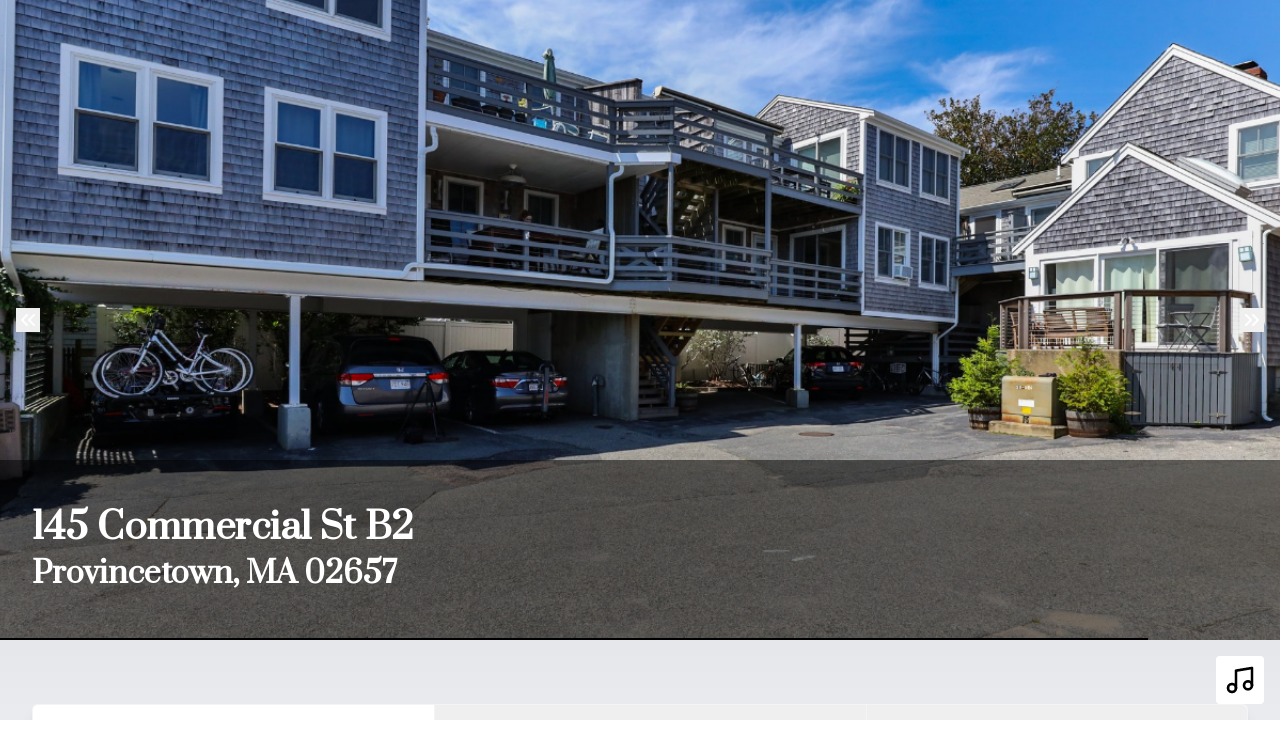

--- FILE ---
content_type: text/html; charset=UTF-8
request_url: https://listings.jfwphotos.com/sites/doqkevb/unbranded
body_size: 338747
content:
<!DOCTYPE html>
<html lang="en">

<head>
    <meta charset="utf-8">
    <meta http-equiv="X-UA-Compatible" content="IE=edge">
    <meta name="viewport" content="width=device-width, initial-scale=1">

    <!-- CSRF Token -->
    <meta name="csrf-token" content="KrgXXeBEfFFsaru5zsOLcJXx5kk89mGJLDM3ueSg">

    <title>145 Commercial St B2, Provincetown, MA 02657 | JFW Photography Inc.</title>

<link rel="canonical" href="https://listings.jfwphotos.com/sites/145-commercial-st-b2-provincetown-ma-02657-5940942" />

<meta name="title" content="145 Commercial St B2, Provincetown, MA 02657 | JFW Photography Inc.">
<meta name="description"
      content="View this amazing property, images, and listing information.">

<meta property="og:type" content="article">
<meta property="fb:app_id" content="122531765081738" />
<meta property="og:url" content="https://listings.jfwphotos.com/sites/doqkevb/unbranded">
<meta property="og:title" content="145 Commercial St B2, Provincetown, MA 02657 | JFW Photography Inc.">
<meta property="og:description"
      content="View this amazing property, images, and listing information.">
<meta property="og:image" content="https://cdn.aryeo.com/listings/145-commercial-st-b2-provincetown-ma-02657-5940942/resized/large/large-bf9815ab-d3e0-4757-9123-b3ebda2e73c6.jpg">
    <meta property="og:image:width" content="">
    <meta property="og:image:height" content="">

<meta property="twitter:card" content="summary_large_image">
<meta property="twitter:url" content="https://listings.jfwphotos.com/sites/doqkevb/unbranded">
<meta property="twitter:title" content="145 Commercial St B2, Provincetown, MA 02657 | JFW Photography Inc.">
<meta property="twitter:description" content="">
<meta property="twitter:image" content="https://cdn.aryeo.com/listings/145-commercial-st-b2-provincetown-ma-02657-5940942/resized/large/large-bf9815ab-d3e0-4757-9123-b3ebda2e73c6.jpg">

<link rel="icon" type="image/x-icon" href="https://www.aryeo.com/cdn-cgi/image/width=32,height=32,metadata=keep,format=png/https://aryeo.sfo2.cdn.digitaloceanspaces.com/group_media/0a36ad73-68c0-46f9-97a9-2c27faface25/ed3bd519-d279-4de0-944f-7de94dac786a.png">

    <link rel="dns-prefetch" href="https://cdn.usefathom.com">
    <link rel="dns-prefetch" href="https://maps.googleapis.com">
    <link rel="dns-prefetch" href="https://www.google.com">
<link rel="dns-prefetch" href="https://fonts.gstatic.com">
<link rel="dns-prefetch" href="https://www.gstatic.com">
<link rel="dns-prefetch" href="https://fonts.googleapis.com">
<link rel="dns-prefetch" href="https://www.google-analytics.com">




    <link rel="apple-touch-icon" sizes="180x180" href="https://aryeo-r2-assets.aryeo.com/apple-touch-icon.png">
    <link rel="manifest" href="https://aryeo-r2-assets.aryeo.com/manifest.json">
    <link rel="mask-icon" href="https://aryeo-r2-assets.aryeo.com/safari-pinned-tab.svg" color="#5bbad5">
    <meta name="theme-color" content="#ffffff">

    <link rel="preload" as="style" href="https://aryeo-r2-assets.aryeo.com/assets/e6fffb83751f77ffa847f13d178113d9/build/assets/v2-D6U3Rfxs.css" /><link rel="modulepreload" as="script" href="https://aryeo-r2-assets.aryeo.com/assets/e6fffb83751f77ffa847f13d178113d9/build/assets/connection--P3lWIQ2.js" /><link rel="modulepreload" as="script" href="https://aryeo-r2-assets.aryeo.com/assets/e6fffb83751f77ffa847f13d178113d9/build/assets/_sentry-release-injection-file-zfCD5hky.js" /><link rel="stylesheet" href="https://aryeo-r2-assets.aryeo.com/assets/e6fffb83751f77ffa847f13d178113d9/build/assets/v2-D6U3Rfxs.css" data-navigate-track="reload" /><script type="module" src="https://aryeo-r2-assets.aryeo.com/assets/e6fffb83751f77ffa847f13d178113d9/build/assets/connection--P3lWIQ2.js" data-navigate-track="reload"></script>    <script src="https://aryeo-r2-assets.aryeo.com/assets/e6fffb83751f77ffa847f13d178113d9/legacy/js/display.js?id=4a67a4242352784af2ad" defer></script>

    <style>
    html {
        /* Colors - Base */
        --rw-color-black: 0 0 0;
        --rw-color-white: 255 255 255;

        /* Colors - Brand */
        --color-primary-lightest: 102 102 102;
        --color-primary-lighter: 77 77 77;
        --color-primary-light: 38 38 38;
        --color-primary-default: 0 0 0;
        --color-primary-dark: 0 0 0;
        --color-primary-darker: 0 0 0;
        --color-primary-darkest: 0 0 0;

        /* Colors - Button Text */
        --rw-color-primary-button-text-primary: 255 255 255;
    }

    
    html,
    .font-body {
        font-family: 'Lato', sans-serif;
    }

    .font-heading {
        font-family: 'Prata', serif;
    }

    
    .text-heading {
        color: #000000
    }

    .text-paragraph {
        color: #000000;
    }

    .property-description > p {
      margin-bottom: 1.5rem;
    }

    .text-navigation {
        color: #FFFFFF;
    }

    .bg-navigation {
        background-color: #C2BFBF;
    }

    .bg-primary {
        background-color: #000000;
    }

    .border-primary {
        border-color: #000000;
    }

    .text-primary {
        color: #000000;
    }

    .tabs>div::-webkit-scrollbar {
        width: 4px;
        height: 4px;
    }

    .tabs>div::-webkit-scrollbar-track {
        background: #f1f1f1;
    }

    .tabs>div::-webkit-scrollbar-thumb {
        background: #ccc;
    }

    .tabs>div::-webkit-scrollbar-thumb:hover {
        background: #bbb;
    }

    .tabs-overlay {
        content: '';
        display: block;
        position: absolute;
        top: 0;
        left: 0;
        width: 100%;
        height: 100%;
        pointer-events: none;
        background: linear-gradient(90deg,
                rgba(255, 255, 255, 1) 0%,
                rgba(255, 255, 255, 0) 15%,
                rgba(255, 255, 255, 0) 85%,
                rgba(255, 255, 255, 1) 100%);
    }

    @media (min-width: 640px) {
        .tabs-overlay {
            display: none;
        }
    }

    /* Disable iOS context menus */
    .no-select,
    .no-select * {
        -webkit-touch-callout: none;
        -webkit-user-select: none;
        -khtml-user-select: none;
        -moz-user-select: none;
        -ms-user-select: none;
        user-select: none;
    }
    .animated {
        animation-duration: 700ms;
        animation-fill-mode: both;
    }

    /* Animations */
    @media print, (prefers-reduced-motion: reduce) {
        .animated {
            animation-duration: 1ms !important;
            transition-duration: 1ms !important;
            animation-iteration-count: 1 !important;
        }

        .animated[class*='Out'] {
            opacity: 0;
        }
    }


    @keyframes fadeIn {
        from {
            opacity: 0;
        }

        to {
            opacity: 1;
        }
    }

    .fadeIn {
        animation-name: fadeIn;
    }

    @keyframes fadeOut {
        from {
            opacity: 1;
        }

        to {
            opacity: 0;
        }
    }

    .fadeOut {
        animation-name: fadeOut;
    }

    /* Flex Gallery */
    .flex-gallery {
        margin: 0 auto;
        display: flex;
        align-items: flex-start;
        flex-wrap: wrap;
    }
    .flex-gallery > * {
        grow:1;
        margin: .2rem;
    }

    .flex-gallery__image-container {
      overflow: hidden
    }

    .flex-gallery__image-container > img {
        display: block;
        min-width: 100%;
        height: 16rem;
        max-width: 24rem;
        width: 100%;
        object-fit: cover;
        transition-duration: 300ms;
    }

    .flex-gallery__image-container.flex-gallery__image-container--show-interaction > img:hover {
       transform: scale(1.1);
    }

    .flex-gallery__image-caption {
      padding: 1rem 0;
      width: 100%;
      max-width: 24rem;
    }

    /* Vegas Slideshow */
    .vegas-timer {
        height: 4px;
    }

    .vegas-timer-progress {
        background-color: #000000 !important;
    }
</style>
    <script type="application/ld+json">{"@context":"http:\/\/schema.org","@graph":[{"@type":"House","name":"145 Commercial St B2, Provincetown, MA 02657","description":null,"accommodationCategory":null,"floorSize":{"@type":"QuantitativeValue","value":null,"unitCode":"FTK"},"numberOfBathroomsTotal":null,"numberOfBedrooms":null,"yearBuilt":null,"address":{"@type":"PostalAddress","addressCountry":null,"addressLocality":"Provincetown","addressRegion":"MA","postalCode":"02657","streetAddress":"145 Commercial St B2"},"photo":[{"@type":"ImageObject","author":"JFW Photography Inc.","contentLocation":"145 Commercial St B2, Provincetown, MA 02657","contentUrl":"https:\/\/cdn.aryeo.com\/listings\/145-commercial-st-b2-provincetown-ma-02657-5940942\/resized\/large\/large-bf9815ab-d3e0-4757-9123-b3ebda2e73c6.jpg","datePublished":"2023-08-23T19:07:09.000000Z","description":null,"name":"145 Commercial St B2 photo 1"},{"@type":"ImageObject","author":"JFW Photography Inc.","contentLocation":"145 Commercial St B2, Provincetown, MA 02657","contentUrl":"https:\/\/cdn.aryeo.com\/listings\/145-commercial-st-b2-provincetown-ma-02657-5940942\/resized\/large\/large-d0c98334-8705-4046-8da6-5339d2097c47.jpg","datePublished":"2023-08-23T19:07:09.000000Z","description":null,"name":"145 Commercial St B2 photo 2"},{"@type":"ImageObject","author":"JFW Photography Inc.","contentLocation":"145 Commercial St B2, Provincetown, MA 02657","contentUrl":"https:\/\/cdn.aryeo.com\/listings\/145-commercial-st-b2-provincetown-ma-02657-5940942\/resized\/large\/large-1bd82eda-03f0-45af-963b-82dbd775a15f.jpg","datePublished":"2023-08-23T19:07:09.000000Z","description":null,"name":"145 Commercial St B2 photo 3"},{"@type":"ImageObject","author":"JFW Photography Inc.","contentLocation":"145 Commercial St B2, Provincetown, MA 02657","contentUrl":"https:\/\/cdn.aryeo.com\/listings\/145-commercial-st-b2-provincetown-ma-02657-5940942\/resized\/large\/large-7943f5f3-f4cc-4f2c-b2cc-7100a8157fa0.jpg","datePublished":"2023-08-23T19:07:09.000000Z","description":null,"name":"145 Commercial St B2 photo 4"},{"@type":"ImageObject","author":"JFW Photography Inc.","contentLocation":"145 Commercial St B2, Provincetown, MA 02657","contentUrl":"https:\/\/cdn.aryeo.com\/listings\/145-commercial-st-b2-provincetown-ma-02657-5940942\/resized\/large\/large-6af952ae-7c2c-48d1-a878-8798ac5a27cc.jpg","datePublished":"2023-08-23T19:07:09.000000Z","description":null,"name":"145 Commercial St B2 photo 5"},{"@type":"ImageObject","author":"JFW Photography Inc.","contentLocation":"145 Commercial St B2, Provincetown, MA 02657","contentUrl":"https:\/\/cdn.aryeo.com\/listings\/145-commercial-st-b2-provincetown-ma-02657-5940942\/resized\/large\/large-9a76c218-b61c-4786-89a0-42d0dacc78a9.jpg","datePublished":"2023-08-23T19:07:09.000000Z","description":null,"name":"145 Commercial St B2 photo 6"},{"@type":"ImageObject","author":"JFW Photography Inc.","contentLocation":"145 Commercial St B2, Provincetown, MA 02657","contentUrl":"https:\/\/cdn.aryeo.com\/listings\/145-commercial-st-b2-provincetown-ma-02657-5940942\/resized\/large\/large-178039f2-f697-48bb-b7c2-dc9f21ad6e09.jpg","datePublished":"2023-08-23T19:07:09.000000Z","description":null,"name":"145 Commercial St B2 photo 7"},{"@type":"ImageObject","author":"JFW Photography Inc.","contentLocation":"145 Commercial St B2, Provincetown, MA 02657","contentUrl":"https:\/\/cdn.aryeo.com\/listings\/145-commercial-st-b2-provincetown-ma-02657-5940942\/resized\/large\/large-e5145995-91b7-4c39-8392-0e1cbfecdc82.jpg","datePublished":"2023-08-23T19:07:09.000000Z","description":null,"name":"145 Commercial St B2 photo 8"},{"@type":"ImageObject","author":"JFW Photography Inc.","contentLocation":"145 Commercial St B2, Provincetown, MA 02657","contentUrl":"https:\/\/cdn.aryeo.com\/listings\/145-commercial-st-b2-provincetown-ma-02657-5940942\/resized\/large\/large-9a19055f-778a-4f70-9dab-7db5f4288fd5.jpg","datePublished":"2023-08-23T19:07:09.000000Z","description":null,"name":"145 Commercial St B2 photo 9"},{"@type":"ImageObject","author":"JFW Photography Inc.","contentLocation":"145 Commercial St B2, Provincetown, MA 02657","contentUrl":"https:\/\/cdn.aryeo.com\/listings\/145-commercial-st-b2-provincetown-ma-02657-5940942\/resized\/large\/large-d95b2732-93c9-4b8c-8cb9-500970f1cc05.jpg","datePublished":"2023-08-23T19:07:09.000000Z","description":null,"name":"145 Commercial St B2 photo 10"},{"@type":"ImageObject","author":"JFW Photography Inc.","contentLocation":"145 Commercial St B2, Provincetown, MA 02657","contentUrl":"https:\/\/cdn.aryeo.com\/listings\/145-commercial-st-b2-provincetown-ma-02657-5940942\/resized\/large\/large-51853130-896a-467b-b1da-3efb388706d3.jpg","datePublished":"2023-08-23T19:07:09.000000Z","description":null,"name":"145 Commercial St B2 photo 11"},{"@type":"ImageObject","author":"JFW Photography Inc.","contentLocation":"145 Commercial St B2, Provincetown, MA 02657","contentUrl":"https:\/\/cdn.aryeo.com\/listings\/145-commercial-st-b2-provincetown-ma-02657-5940942\/resized\/large\/large-b4b634c3-64a2-4a12-8a11-62c659ef4c22.jpg","datePublished":"2023-08-23T19:07:09.000000Z","description":null,"name":"145 Commercial St B2 photo 12"},{"@type":"ImageObject","author":"JFW Photography Inc.","contentLocation":"145 Commercial St B2, Provincetown, MA 02657","contentUrl":"https:\/\/cdn.aryeo.com\/listings\/145-commercial-st-b2-provincetown-ma-02657-5940942\/resized\/large\/large-587fb835-d838-43e4-bcf2-58895894e25b.jpg","datePublished":"2023-08-23T19:07:09.000000Z","description":null,"name":"145 Commercial St B2 photo 13"},{"@type":"ImageObject","author":"JFW Photography Inc.","contentLocation":"145 Commercial St B2, Provincetown, MA 02657","contentUrl":"https:\/\/cdn.aryeo.com\/listings\/145-commercial-st-b2-provincetown-ma-02657-5940942\/resized\/large\/large-ae1e099b-283d-453e-9f8d-d5991d75f27c.jpg","datePublished":"2023-08-23T19:07:09.000000Z","description":null,"name":"145 Commercial St B2 photo 14"},{"@type":"ImageObject","author":"JFW Photography Inc.","contentLocation":"145 Commercial St B2, Provincetown, MA 02657","contentUrl":"https:\/\/cdn.aryeo.com\/listings\/145-commercial-st-b2-provincetown-ma-02657-5940942\/resized\/large\/large-d726c6a5-80ad-474b-a589-251e87ad6c16.jpg","datePublished":"2023-08-23T19:07:09.000000Z","description":null,"name":"145 Commercial St B2 photo 15"},{"@type":"ImageObject","author":"JFW Photography Inc.","contentLocation":"145 Commercial St B2, Provincetown, MA 02657","contentUrl":"https:\/\/cdn.aryeo.com\/listings\/145-commercial-st-b2-provincetown-ma-02657-5940942\/resized\/large\/large-50823a70-c669-4208-aba7-1d53125e8127.jpg","datePublished":"2023-08-23T19:07:09.000000Z","description":null,"name":"145 Commercial St B2 photo 16"},{"@type":"ImageObject","author":"JFW Photography Inc.","contentLocation":"145 Commercial St B2, Provincetown, MA 02657","contentUrl":"https:\/\/cdn.aryeo.com\/listings\/145-commercial-st-b2-provincetown-ma-02657-5940942\/resized\/large\/large-33055816-1b87-4188-8e3e-bca91d676700.jpg","datePublished":"2023-08-23T19:07:09.000000Z","description":null,"name":"145 Commercial St B2 photo 17"},{"@type":"ImageObject","author":"JFW Photography Inc.","contentLocation":"145 Commercial St B2, Provincetown, MA 02657","contentUrl":"https:\/\/cdn.aryeo.com\/listings\/145-commercial-st-b2-provincetown-ma-02657-5940942\/resized\/large\/large-bb716ead-dda3-4724-a86e-4e72b6e699c8.jpg","datePublished":"2023-08-23T19:07:09.000000Z","description":null,"name":"145 Commercial St B2 photo 18"},{"@type":"ImageObject","author":"JFW Photography Inc.","contentLocation":"145 Commercial St B2, Provincetown, MA 02657","contentUrl":"https:\/\/cdn.aryeo.com\/listings\/145-commercial-st-b2-provincetown-ma-02657-5940942\/resized\/large\/large-d8adf3a9-3a7b-4ee5-b9ac-9e58430862a2.jpg","datePublished":"2023-08-23T19:07:09.000000Z","description":null,"name":"145 Commercial St B2 photo 19"},{"@type":"ImageObject","author":"JFW Photography Inc.","contentLocation":"145 Commercial St B2, Provincetown, MA 02657","contentUrl":"https:\/\/cdn.aryeo.com\/listings\/145-commercial-st-b2-provincetown-ma-02657-5940942\/resized\/large\/large-af4a60f1-9e0e-4e8e-bd78-c2df6bc31621.jpg","datePublished":"2023-08-23T19:07:09.000000Z","description":null,"name":"145 Commercial St B2 photo 20"},{"@type":"ImageObject","author":"JFW Photography Inc.","contentLocation":"145 Commercial St B2, Provincetown, MA 02657","contentUrl":"https:\/\/cdn.aryeo.com\/listings\/145-commercial-st-b2-provincetown-ma-02657-5940942\/resized\/large\/large-1ee1c1a5-f813-4029-91d0-62b97cbef497.jpg","datePublished":"2023-08-23T19:07:09.000000Z","description":null,"name":"145 Commercial St B2 photo 21"},{"@type":"ImageObject","author":"JFW Photography Inc.","contentLocation":"145 Commercial St B2, Provincetown, MA 02657","contentUrl":"https:\/\/cdn.aryeo.com\/listings\/145-commercial-st-b2-provincetown-ma-02657-5940942\/resized\/large\/large-38682728-071f-4361-b3ac-8a37fa24978a.jpg","datePublished":"2023-08-23T19:07:09.000000Z","description":null,"name":"145 Commercial St B2 photo 22"},{"@type":"ImageObject","author":"JFW Photography Inc.","contentLocation":"145 Commercial St B2, Provincetown, MA 02657","contentUrl":"https:\/\/cdn.aryeo.com\/listings\/145-commercial-st-b2-provincetown-ma-02657-5940942\/resized\/large\/large-171e5526-9e44-4aa0-9aba-98dba09f1418.jpg","datePublished":"2023-08-23T19:07:09.000000Z","description":null,"name":"145 Commercial St B2 photo 23"},{"@type":"ImageObject","author":"JFW Photography Inc.","contentLocation":"145 Commercial St B2, Provincetown, MA 02657","contentUrl":"https:\/\/cdn.aryeo.com\/listings\/145-commercial-st-b2-provincetown-ma-02657-5940942\/resized\/large\/large-a4ce93ec-6bb8-4c7d-974b-d9ab7b18c340.jpg","datePublished":"2023-08-23T19:07:09.000000Z","description":null,"name":"145 Commercial St B2 photo 24"},{"@type":"ImageObject","author":"JFW Photography Inc.","contentLocation":"145 Commercial St B2, Provincetown, MA 02657","contentUrl":"https:\/\/cdn.aryeo.com\/listings\/145-commercial-st-b2-provincetown-ma-02657-5940942\/resized\/large\/large-537cdf4c-b9e8-48e8-98b8-750d17e3d1b1.jpg","datePublished":"2023-08-23T19:07:09.000000Z","description":null,"name":"145 Commercial St B2 photo 25"},{"@type":"ImageObject","author":"JFW Photography Inc.","contentLocation":"145 Commercial St B2, Provincetown, MA 02657","contentUrl":"https:\/\/cdn.aryeo.com\/listings\/145-commercial-st-b2-provincetown-ma-02657-5940942\/resized\/large\/large-195807ac-8b01-49ab-ba55-2dc2fa8f8753.jpg","datePublished":"2023-08-23T19:07:09.000000Z","description":null,"name":"145 Commercial St B2 photo 26"},{"@type":"ImageObject","author":"JFW Photography Inc.","contentLocation":"145 Commercial St B2, Provincetown, MA 02657","contentUrl":"https:\/\/cdn.aryeo.com\/listings\/145-commercial-st-b2-provincetown-ma-02657-5940942\/resized\/large\/large-fdb6e2ab-8243-49ad-bc54-9985d966d1da.jpg","datePublished":"2023-08-23T19:07:09.000000Z","description":null,"name":"145 Commercial St B2 photo 27"},{"@type":"ImageObject","author":"JFW Photography Inc.","contentLocation":"145 Commercial St B2, Provincetown, MA 02657","contentUrl":"https:\/\/cdn.aryeo.com\/listings\/145-commercial-st-b2-provincetown-ma-02657-5940942\/resized\/large\/large-ba2e5813-25cb-4951-b9f2-cafe46f63262.jpg","datePublished":"2023-08-23T19:07:09.000000Z","description":null,"name":"145 Commercial St B2 photo 28"},{"@type":"ImageObject","author":"JFW Photography Inc.","contentLocation":"145 Commercial St B2, Provincetown, MA 02657","contentUrl":"https:\/\/cdn.aryeo.com\/listings\/145-commercial-st-b2-provincetown-ma-02657-5940942\/resized\/large\/large-0466a10a-406d-480b-aa3d-f5fb1b4aa6e5.jpg","datePublished":"2023-08-23T19:07:09.000000Z","description":null,"name":"145 Commercial St B2 photo 29"},{"@type":"ImageObject","author":"JFW Photography Inc.","contentLocation":"145 Commercial St B2, Provincetown, MA 02657","contentUrl":"https:\/\/cdn.aryeo.com\/listings\/145-commercial-st-b2-provincetown-ma-02657-5940942\/resized\/large\/large-8a9fc257-1f3e-4c7a-a41f-aef7f3663fc8.jpg","datePublished":"2023-08-23T19:07:09.000000Z","description":null,"name":"145 Commercial St B2 photo 30"},{"@type":"ImageObject","author":"JFW Photography Inc.","contentLocation":"145 Commercial St B2, Provincetown, MA 02657","contentUrl":"https:\/\/cdn.aryeo.com\/listings\/145-commercial-st-b2-provincetown-ma-02657-5940942\/resized\/large\/large-4feb45f1-d39c-45a1-b1ab-f41a38214c75.jpg","datePublished":"2023-08-23T19:07:09.000000Z","description":null,"name":"145 Commercial St B2 photo 31"},{"@type":"ImageObject","author":"JFW Photography Inc.","contentLocation":"145 Commercial St B2, Provincetown, MA 02657","contentUrl":"https:\/\/cdn.aryeo.com\/listings\/145-commercial-st-b2-provincetown-ma-02657-5940942\/resized\/large\/large-b1871abd-e9d3-497b-870a-f3d37905c15f.jpg","datePublished":"2023-08-23T19:07:09.000000Z","description":null,"name":"145 Commercial St B2 photo 32"},{"@type":"ImageObject","author":"JFW Photography Inc.","contentLocation":"145 Commercial St B2, Provincetown, MA 02657","contentUrl":"https:\/\/cdn.aryeo.com\/listings\/145-commercial-st-b2-provincetown-ma-02657-5940942\/resized\/large\/large-57cdd426-0c45-48f3-8ea2-1b24b8737677.jpg","datePublished":"2023-08-23T19:07:09.000000Z","description":null,"name":"145 Commercial St B2 photo 33"},{"@type":"ImageObject","author":"JFW Photography Inc.","contentLocation":"145 Commercial St B2, Provincetown, MA 02657","contentUrl":"https:\/\/cdn.aryeo.com\/listings\/145-commercial-st-b2-provincetown-ma-02657-5940942\/resized\/large\/large-30966703-aa4d-4142-96e0-2e995a638980.jpg","datePublished":"2023-08-23T19:07:09.000000Z","description":null,"name":"145 Commercial St B2 photo 34"},{"@type":"ImageObject","author":"JFW Photography Inc.","contentLocation":"145 Commercial St B2, Provincetown, MA 02657","contentUrl":"https:\/\/cdn.aryeo.com\/listings\/145-commercial-st-b2-provincetown-ma-02657-5940942\/resized\/large\/large-f6d18f7d-4e1c-446a-87c9-bb71a238838c.jpg","datePublished":"2023-08-23T19:07:09.000000Z","description":null,"name":"145 Commercial St B2 photo 35"},{"@type":"ImageObject","author":"JFW Photography Inc.","contentLocation":"145 Commercial St B2, Provincetown, MA 02657","contentUrl":"https:\/\/cdn.aryeo.com\/listings\/145-commercial-st-b2-provincetown-ma-02657-5940942\/resized\/large\/large-d7e3aa72-89f9-4daa-a200-75d1caebe0e0.jpg","datePublished":"2023-08-23T19:07:09.000000Z","description":null,"name":"145 Commercial St B2 photo 36"},{"@type":"ImageObject","author":"JFW Photography Inc.","contentLocation":"145 Commercial St B2, Provincetown, MA 02657","contentUrl":"https:\/\/cdn.aryeo.com\/listings\/145-commercial-st-b2-provincetown-ma-02657-5940942\/resized\/large\/large-624def76-d11d-4701-a665-43a3493dcc95.jpg","datePublished":"2023-08-23T19:07:10.000000Z","description":null,"name":"145 Commercial St B2 photo 37"},{"@type":"ImageObject","author":"JFW Photography Inc.","contentLocation":"145 Commercial St B2, Provincetown, MA 02657","contentUrl":"https:\/\/cdn.aryeo.com\/listings\/145-commercial-st-b2-provincetown-ma-02657-5940942\/resized\/large\/large-07b2c8ce-1543-4d3d-8d71-b78c786b999b.jpg","datePublished":"2023-08-23T19:07:10.000000Z","description":null,"name":"145 Commercial St B2 photo 38"},{"@type":"ImageObject","author":"JFW Photography Inc.","contentLocation":"145 Commercial St B2, Provincetown, MA 02657","contentUrl":"https:\/\/cdn.aryeo.com\/listings\/145-commercial-st-b2-provincetown-ma-02657-5940942\/resized\/large\/large-1b53223e-a1f7-4e34-97e3-6e198bcb2a19.jpg","datePublished":"2023-08-23T19:07:10.000000Z","description":null,"name":"145 Commercial St B2 photo 39"},{"@type":"ImageObject","author":"JFW Photography Inc.","contentLocation":"145 Commercial St B2, Provincetown, MA 02657","contentUrl":"https:\/\/cdn.aryeo.com\/listings\/145-commercial-st-b2-provincetown-ma-02657-5940942\/resized\/large\/large-0e0c6510-e7b9-44ae-92d2-27ccffa024f0.jpg","datePublished":"2023-08-23T19:07:10.000000Z","description":null,"name":"145 Commercial St B2 photo 40"},{"@type":"ImageObject","author":"JFW Photography Inc.","contentLocation":"145 Commercial St B2, Provincetown, MA 02657","contentUrl":"https:\/\/cdn.aryeo.com\/listings\/145-commercial-st-b2-provincetown-ma-02657-5940942\/resized\/large\/large-165c1741-a8d9-413f-8a84-78a32e9e85d4.jpg","datePublished":"2023-08-23T19:07:10.000000Z","description":null,"name":"145 Commercial St B2 photo 41"},{"@type":"ImageObject","author":"JFW Photography Inc.","contentLocation":"145 Commercial St B2, Provincetown, MA 02657","contentUrl":"https:\/\/cdn.aryeo.com\/listings\/145-commercial-st-b2-provincetown-ma-02657-5940942\/resized\/large\/large-3735c6c6-2dff-4971-b6d8-432b287c76a5.jpg","datePublished":"2023-08-23T19:07:10.000000Z","description":null,"name":"145 Commercial St B2 photo 42"},{"@type":"ImageObject","author":"JFW Photography Inc.","contentLocation":"145 Commercial St B2, Provincetown, MA 02657","contentUrl":"https:\/\/cdn.aryeo.com\/listings\/145-commercial-st-b2-provincetown-ma-02657-5940942\/resized\/large\/large-e9ff7791-65b0-4a98-8895-5b741537492b.jpg","datePublished":"2023-08-23T19:07:10.000000Z","description":null,"name":"145 Commercial St B2 photo 43"},{"@type":"ImageObject","author":"JFW Photography Inc.","contentLocation":"145 Commercial St B2, Provincetown, MA 02657","contentUrl":"https:\/\/cdn.aryeo.com\/listings\/145-commercial-st-b2-provincetown-ma-02657-5940942\/resized\/large\/large-69e09926-3a01-46f3-98fd-ac1ac9e9f84d.jpg","datePublished":"2023-08-23T19:07:10.000000Z","description":null,"name":"145 Commercial St B2 photo 44"},{"@type":"ImageObject","author":"JFW Photography Inc.","contentLocation":"145 Commercial St B2, Provincetown, MA 02657","contentUrl":"https:\/\/cdn.aryeo.com\/listings\/145-commercial-st-b2-provincetown-ma-02657-5940942\/resized\/large\/large-54e09f19-0685-4707-a6c4-5bef0e4ba5ee.jpg","datePublished":"2023-08-23T19:07:10.000000Z","description":null,"name":"145 Commercial St B2 photo 45"},{"@type":"ImageObject","author":"JFW Photography Inc.","contentLocation":"145 Commercial St B2, Provincetown, MA 02657","contentUrl":"https:\/\/cdn.aryeo.com\/listings\/145-commercial-st-b2-provincetown-ma-02657-5940942\/resized\/large\/large-b56a56d1-6208-46b5-93c5-df1c17182ec1.jpg","datePublished":"2023-08-23T19:07:10.000000Z","description":null,"name":"145 Commercial St B2 photo 46"},{"@type":"ImageObject","author":"JFW Photography Inc.","contentLocation":"145 Commercial St B2, Provincetown, MA 02657","contentUrl":"https:\/\/cdn.aryeo.com\/listings\/145-commercial-st-b2-provincetown-ma-02657-5940942\/resized\/large\/large-464e5c80-7868-4808-9fbf-9c949387ab7f.jpg","datePublished":"2023-08-23T19:07:10.000000Z","description":null,"name":"145 Commercial St B2 photo 47"},{"@type":"ImageObject","author":"JFW Photography Inc.","contentLocation":"145 Commercial St B2, Provincetown, MA 02657","contentUrl":"https:\/\/cdn.aryeo.com\/listings\/145-commercial-st-b2-provincetown-ma-02657-5940942\/resized\/large\/large-b53f54b5-f9e1-4e17-9770-22b6088e13d8.jpg","datePublished":"2023-08-23T19:07:10.000000Z","description":null,"name":"145 Commercial St B2 photo 48"},{"@type":"ImageObject","author":"JFW Photography Inc.","contentLocation":"145 Commercial St B2, Provincetown, MA 02657","contentUrl":"https:\/\/cdn.aryeo.com\/listings\/145-commercial-st-b2-provincetown-ma-02657-5940942\/resized\/large\/large-b6d285d9-1a71-4054-8e3f-db0e5bbb0ade.jpg","datePublished":"2023-08-23T19:07:10.000000Z","description":null,"name":"145 Commercial St B2 photo 49"},{"@type":"ImageObject","author":"JFW Photography Inc.","contentLocation":"145 Commercial St B2, Provincetown, MA 02657","contentUrl":"https:\/\/cdn.aryeo.com\/listings\/145-commercial-st-b2-provincetown-ma-02657-5940942\/resized\/large\/large-7d003f1d-0f2c-4cf6-8872-87e63aa49da9.jpg","datePublished":"2023-08-23T19:07:10.000000Z","description":null,"name":"145 Commercial St B2 photo 50"},{"@type":"ImageObject","author":"JFW Photography Inc.","contentLocation":"145 Commercial St B2, Provincetown, MA 02657","contentUrl":"https:\/\/cdn.aryeo.com\/listings\/145-commercial-st-b2-provincetown-ma-02657-5940942\/resized\/large\/large-ee11679f-7f32-4b6b-ae65-3ae1fa8570d7.jpg","datePublished":"2023-08-23T19:07:10.000000Z","description":null,"name":"145 Commercial St B2 photo 51"},{"@type":"ImageObject","author":"JFW Photography Inc.","contentLocation":"145 Commercial St B2, Provincetown, MA 02657","contentUrl":"https:\/\/cdn.aryeo.com\/listings\/145-commercial-st-b2-provincetown-ma-02657-5940942\/resized\/large\/large-3d45648d-2713-4086-b634-2977d9b054f0.jpg","datePublished":"2023-08-23T19:07:10.000000Z","description":null,"name":"145 Commercial St B2 photo 52"},{"@type":"ImageObject","author":"JFW Photography Inc.","contentLocation":"145 Commercial St B2, Provincetown, MA 02657","contentUrl":"https:\/\/cdn.aryeo.com\/listings\/145-commercial-st-b2-provincetown-ma-02657-5940942\/resized\/large\/large-90f3ceb4-1f15-4d6f-85ec-01ee2c23c3b7.jpg","datePublished":"2023-08-23T19:07:10.000000Z","description":null,"name":"145 Commercial St B2 photo 53"},{"@type":"ImageObject","author":"JFW Photography Inc.","contentLocation":"145 Commercial St B2, Provincetown, MA 02657","contentUrl":"https:\/\/cdn.aryeo.com\/listings\/145-commercial-st-b2-provincetown-ma-02657-5940942\/resized\/large\/large-a63dcc73-df5b-4c25-88ea-001a122b9715.jpg","datePublished":"2023-08-23T19:07:10.000000Z","description":null,"name":"145 Commercial St B2 photo 54"},{"@type":"ImageObject","author":"JFW Photography Inc.","contentLocation":"145 Commercial St B2, Provincetown, MA 02657","contentUrl":"https:\/\/cdn.aryeo.com\/listings\/145-commercial-st-b2-provincetown-ma-02657-5940942\/resized\/large\/large-c23385cb-c883-4bb6-95ac-e13aeac08b53.jpg","datePublished":"2023-08-23T19:07:10.000000Z","description":null,"name":"145 Commercial St B2 photo 55"},{"@type":"ImageObject","author":"JFW Photography Inc.","contentLocation":"145 Commercial St B2, Provincetown, MA 02657","contentUrl":"https:\/\/cdn.aryeo.com\/listings\/145-commercial-st-b2-provincetown-ma-02657-5940942\/resized\/large\/large-b673f4fe-42d6-43c4-82ad-aa4ff9bdc36d.jpg","datePublished":"2023-08-23T19:07:10.000000Z","description":null,"name":"145 Commercial St B2 photo 56"},{"@type":"ImageObject","author":"JFW Photography Inc.","contentLocation":"145 Commercial St B2, Provincetown, MA 02657","contentUrl":"https:\/\/cdn.aryeo.com\/listings\/145-commercial-st-b2-provincetown-ma-02657-5940942\/resized\/large\/large-c1581394-a8be-466e-87b4-5ffd6bbd38dc.jpg","datePublished":"2023-08-23T19:07:10.000000Z","description":null,"name":"145 Commercial St B2 photo 57"},{"@type":"ImageObject","author":"JFW Photography Inc.","contentLocation":"145 Commercial St B2, Provincetown, MA 02657","contentUrl":"https:\/\/cdn.aryeo.com\/listings\/145-commercial-st-b2-provincetown-ma-02657-5940942\/resized\/large\/large-ae8ceb83-ff6e-4e4c-bcec-c1d1a6ece7c1.jpg","datePublished":"2023-08-23T19:07:10.000000Z","description":null,"name":"145 Commercial St B2 photo 58"}],"accommodationFloorPlan":{"@type":"Floorplan","floorSize":{"@type":"QuantitativeValue","value":null,"unitCode":"FTK"},"layoutImage":[{"@type":"ImageObject","author":"JFW Photography Inc.","contentLocation":"145 Commercial St B2, Provincetown, MA 02657","contentUrl":"https:\/\/aryeo.sfo2.digitaloceanspaces.com\/listings\/517381e4-3b55-444c-b8de-f083d0ef610c\/floorplans\/large\/481ffaca-320d-41ed-9936-388cd56387d6.jpeg","datePublished":"2023-08-23T19:07:21.000000Z","name":null}],"numberOfBathroomsTotal":null,"numberOfBedrooms":null}},{"@type":"Place","geo":{"@type":"GeoCoordinates","latitude":42.046223,"longitude":-70.1912201},"name":"145 Commercial St B2, Provincetown, MA 02657"},{"@type":"RealEstateAgent","image":null,"name":"Bob O\u2019Malley","url":null,"email":"bob@beachfront-realty.com","legalName":null,"logo":"https:\/\/aryeo.sfo2.cdn.digitaloceanspaces.com\/customer_media\/20a01f6c-42ec-49eb-aa56-b79606fbc027\/91252e24-56be-4718-925c-05480ce01285.png","contactPoint":[{"@type":"ContactPoint","telephone":"+1508-360-2321","contactType":"Real Estate Agent"}]}]}</script>

    
            <style>
  
  
  
  
  
  
      @import url('https://fonts.googleapis.com/css?family=Lato');
  
      @import url('https://fonts.googleapis.com/css?family=Prata&display=swap');
  
  
  
  
  
  
  

  
   :root {
    --font-custom: 'Prata';
  }

  </style>
    <!-- Livewire Styles --><style >[wire\:loading][wire\:loading], [wire\:loading\.delay][wire\:loading\.delay], [wire\:loading\.inline-block][wire\:loading\.inline-block], [wire\:loading\.inline][wire\:loading\.inline], [wire\:loading\.block][wire\:loading\.block], [wire\:loading\.flex][wire\:loading\.flex], [wire\:loading\.table][wire\:loading\.table], [wire\:loading\.grid][wire\:loading\.grid], [wire\:loading\.inline-flex][wire\:loading\.inline-flex] {display: none;}[wire\:loading\.delay\.none][wire\:loading\.delay\.none], [wire\:loading\.delay\.shortest][wire\:loading\.delay\.shortest], [wire\:loading\.delay\.shorter][wire\:loading\.delay\.shorter], [wire\:loading\.delay\.short][wire\:loading\.delay\.short], [wire\:loading\.delay\.default][wire\:loading\.delay\.default], [wire\:loading\.delay\.long][wire\:loading\.delay\.long], [wire\:loading\.delay\.longer][wire\:loading\.delay\.longer], [wire\:loading\.delay\.longest][wire\:loading\.delay\.longest] {display: none;}[wire\:offline][wire\:offline] {display: none;}[wire\:dirty]:not(textarea):not(input):not(select) {display: none;}:root {--livewire-progress-bar-color: #2299dd;}[x-cloak] {display: none !important;}[wire\:cloak] {display: none !important;}</style>
</head>

<body class="h-full min-h-screen text-base antialiased font-normal bg-white text-paragraph font-body">
<div id="app" x-init="
            distanceFromTop = $refs.tabHeaderTabs.getBoundingClientRect().top;
            tabHeaderHeight = $refs.tabHeader.offsetHeight
        " x-data="
            {
                currentTab: 'ImageGallery',
                distanceFromTop: null,
                navIsOpen: false,
                pinnedTabHeader: false,
                tabHeaderHeight: null,
            }
        " class="flex flex-col min-h-screen">
    <div class="flex flex-col grow" :class="navIsOpen ? '' : 'overflow-hidden'">
                                    
                            <div class="flex flex-col h-160">
  <section class="relative grow w-full h-full" id="Hero"     x-init="init()"
    x-data="{
    init() {
    $('.vegas').vegas({
    valign: 'center',
    slides: [
                {
            src: 'https://cdn.aryeo.com/listings/145-commercial-st-b2-provincetown-ma-02657-5940942/resized/large/large-bf9815ab-d3e0-4757-9123-b3ebda2e73c6.jpg',
          },
                    {
            src: 'https://cdn.aryeo.com/listings/145-commercial-st-b2-provincetown-ma-02657-5940942/resized/large/large-d0c98334-8705-4046-8da6-5339d2097c47.jpg',
          },
                    {
            src: 'https://cdn.aryeo.com/listings/145-commercial-st-b2-provincetown-ma-02657-5940942/resized/large/large-1bd82eda-03f0-45af-963b-82dbd775a15f.jpg',
          },
                    {
            src: 'https://cdn.aryeo.com/listings/145-commercial-st-b2-provincetown-ma-02657-5940942/resized/large/large-7943f5f3-f4cc-4f2c-b2cc-7100a8157fa0.jpg',
          },
                    {
            src: 'https://cdn.aryeo.com/listings/145-commercial-st-b2-provincetown-ma-02657-5940942/resized/large/large-6af952ae-7c2c-48d1-a878-8798ac5a27cc.jpg',
          },
                    {
            src: 'https://cdn.aryeo.com/listings/145-commercial-st-b2-provincetown-ma-02657-5940942/resized/large/large-9a76c218-b61c-4786-89a0-42d0dacc78a9.jpg',
          },
                    {
            src: 'https://cdn.aryeo.com/listings/145-commercial-st-b2-provincetown-ma-02657-5940942/resized/large/large-178039f2-f697-48bb-b7c2-dc9f21ad6e09.jpg',
          },
                    {
            src: 'https://cdn.aryeo.com/listings/145-commercial-st-b2-provincetown-ma-02657-5940942/resized/large/large-e5145995-91b7-4c39-8392-0e1cbfecdc82.jpg',
          },
                    {
            src: 'https://cdn.aryeo.com/listings/145-commercial-st-b2-provincetown-ma-02657-5940942/resized/large/large-9a19055f-778a-4f70-9dab-7db5f4288fd5.jpg',
          },
                    {
            src: 'https://cdn.aryeo.com/listings/145-commercial-st-b2-provincetown-ma-02657-5940942/resized/large/large-d95b2732-93c9-4b8c-8cb9-500970f1cc05.jpg',
          },
                    {
            src: 'https://cdn.aryeo.com/listings/145-commercial-st-b2-provincetown-ma-02657-5940942/resized/large/large-51853130-896a-467b-b1da-3efb388706d3.jpg',
          },
                    {
            src: 'https://cdn.aryeo.com/listings/145-commercial-st-b2-provincetown-ma-02657-5940942/resized/large/large-b4b634c3-64a2-4a12-8a11-62c659ef4c22.jpg',
          },
                    {
            src: 'https://cdn.aryeo.com/listings/145-commercial-st-b2-provincetown-ma-02657-5940942/resized/large/large-587fb835-d838-43e4-bcf2-58895894e25b.jpg',
          },
                    {
            src: 'https://cdn.aryeo.com/listings/145-commercial-st-b2-provincetown-ma-02657-5940942/resized/large/large-ae1e099b-283d-453e-9f8d-d5991d75f27c.jpg',
          },
                    {
            src: 'https://cdn.aryeo.com/listings/145-commercial-st-b2-provincetown-ma-02657-5940942/resized/large/large-d726c6a5-80ad-474b-a589-251e87ad6c16.jpg',
          },
                    {
            src: 'https://cdn.aryeo.com/listings/145-commercial-st-b2-provincetown-ma-02657-5940942/resized/large/large-50823a70-c669-4208-aba7-1d53125e8127.jpg',
          },
                    {
            src: 'https://cdn.aryeo.com/listings/145-commercial-st-b2-provincetown-ma-02657-5940942/resized/large/large-33055816-1b87-4188-8e3e-bca91d676700.jpg',
          },
                    {
            src: 'https://cdn.aryeo.com/listings/145-commercial-st-b2-provincetown-ma-02657-5940942/resized/large/large-bb716ead-dda3-4724-a86e-4e72b6e699c8.jpg',
          },
                    {
            src: 'https://cdn.aryeo.com/listings/145-commercial-st-b2-provincetown-ma-02657-5940942/resized/large/large-d8adf3a9-3a7b-4ee5-b9ac-9e58430862a2.jpg',
          },
                    {
            src: 'https://cdn.aryeo.com/listings/145-commercial-st-b2-provincetown-ma-02657-5940942/resized/large/large-af4a60f1-9e0e-4e8e-bd78-c2df6bc31621.jpg',
          },
                    {
            src: 'https://cdn.aryeo.com/listings/145-commercial-st-b2-provincetown-ma-02657-5940942/resized/large/large-1ee1c1a5-f813-4029-91d0-62b97cbef497.jpg',
          },
                    {
            src: 'https://cdn.aryeo.com/listings/145-commercial-st-b2-provincetown-ma-02657-5940942/resized/large/large-38682728-071f-4361-b3ac-8a37fa24978a.jpg',
          },
                    {
            src: 'https://cdn.aryeo.com/listings/145-commercial-st-b2-provincetown-ma-02657-5940942/resized/large/large-171e5526-9e44-4aa0-9aba-98dba09f1418.jpg',
          },
                    {
            src: 'https://cdn.aryeo.com/listings/145-commercial-st-b2-provincetown-ma-02657-5940942/resized/large/large-a4ce93ec-6bb8-4c7d-974b-d9ab7b18c340.jpg',
          },
                    {
            src: 'https://cdn.aryeo.com/listings/145-commercial-st-b2-provincetown-ma-02657-5940942/resized/large/large-537cdf4c-b9e8-48e8-98b8-750d17e3d1b1.jpg',
          },
                    {
            src: 'https://cdn.aryeo.com/listings/145-commercial-st-b2-provincetown-ma-02657-5940942/resized/large/large-195807ac-8b01-49ab-ba55-2dc2fa8f8753.jpg',
          },
                    {
            src: 'https://cdn.aryeo.com/listings/145-commercial-st-b2-provincetown-ma-02657-5940942/resized/large/large-fdb6e2ab-8243-49ad-bc54-9985d966d1da.jpg',
          },
                    {
            src: 'https://cdn.aryeo.com/listings/145-commercial-st-b2-provincetown-ma-02657-5940942/resized/large/large-ba2e5813-25cb-4951-b9f2-cafe46f63262.jpg',
          },
                    {
            src: 'https://cdn.aryeo.com/listings/145-commercial-st-b2-provincetown-ma-02657-5940942/resized/large/large-0466a10a-406d-480b-aa3d-f5fb1b4aa6e5.jpg',
          },
                    {
            src: 'https://cdn.aryeo.com/listings/145-commercial-st-b2-provincetown-ma-02657-5940942/resized/large/large-8a9fc257-1f3e-4c7a-a41f-aef7f3663fc8.jpg',
          },
                    {
            src: 'https://cdn.aryeo.com/listings/145-commercial-st-b2-provincetown-ma-02657-5940942/resized/large/large-4feb45f1-d39c-45a1-b1ab-f41a38214c75.jpg',
          },
                    {
            src: 'https://cdn.aryeo.com/listings/145-commercial-st-b2-provincetown-ma-02657-5940942/resized/large/large-b1871abd-e9d3-497b-870a-f3d37905c15f.jpg',
          },
                    {
            src: 'https://cdn.aryeo.com/listings/145-commercial-st-b2-provincetown-ma-02657-5940942/resized/large/large-57cdd426-0c45-48f3-8ea2-1b24b8737677.jpg',
          },
                    {
            src: 'https://cdn.aryeo.com/listings/145-commercial-st-b2-provincetown-ma-02657-5940942/resized/large/large-30966703-aa4d-4142-96e0-2e995a638980.jpg',
          },
                    {
            src: 'https://cdn.aryeo.com/listings/145-commercial-st-b2-provincetown-ma-02657-5940942/resized/large/large-f6d18f7d-4e1c-446a-87c9-bb71a238838c.jpg',
          },
                    {
            src: 'https://cdn.aryeo.com/listings/145-commercial-st-b2-provincetown-ma-02657-5940942/resized/large/large-d7e3aa72-89f9-4daa-a200-75d1caebe0e0.jpg',
          },
                    {
            src: 'https://cdn.aryeo.com/listings/145-commercial-st-b2-provincetown-ma-02657-5940942/resized/large/large-624def76-d11d-4701-a665-43a3493dcc95.jpg',
          },
                    {
            src: 'https://cdn.aryeo.com/listings/145-commercial-st-b2-provincetown-ma-02657-5940942/resized/large/large-07b2c8ce-1543-4d3d-8d71-b78c786b999b.jpg',
          },
                    {
            src: 'https://cdn.aryeo.com/listings/145-commercial-st-b2-provincetown-ma-02657-5940942/resized/large/large-1b53223e-a1f7-4e34-97e3-6e198bcb2a19.jpg',
          },
                    {
            src: 'https://cdn.aryeo.com/listings/145-commercial-st-b2-provincetown-ma-02657-5940942/resized/large/large-0e0c6510-e7b9-44ae-92d2-27ccffa024f0.jpg',
          },
                    {
            src: 'https://cdn.aryeo.com/listings/145-commercial-st-b2-provincetown-ma-02657-5940942/resized/large/large-165c1741-a8d9-413f-8a84-78a32e9e85d4.jpg',
          },
                    {
            src: 'https://cdn.aryeo.com/listings/145-commercial-st-b2-provincetown-ma-02657-5940942/resized/large/large-3735c6c6-2dff-4971-b6d8-432b287c76a5.jpg',
          },
                    {
            src: 'https://cdn.aryeo.com/listings/145-commercial-st-b2-provincetown-ma-02657-5940942/resized/large/large-e9ff7791-65b0-4a98-8895-5b741537492b.jpg',
          },
                    {
            src: 'https://cdn.aryeo.com/listings/145-commercial-st-b2-provincetown-ma-02657-5940942/resized/large/large-69e09926-3a01-46f3-98fd-ac1ac9e9f84d.jpg',
          },
                    {
            src: 'https://cdn.aryeo.com/listings/145-commercial-st-b2-provincetown-ma-02657-5940942/resized/large/large-54e09f19-0685-4707-a6c4-5bef0e4ba5ee.jpg',
          },
                    {
            src: 'https://cdn.aryeo.com/listings/145-commercial-st-b2-provincetown-ma-02657-5940942/resized/large/large-b56a56d1-6208-46b5-93c5-df1c17182ec1.jpg',
          },
                    {
            src: 'https://cdn.aryeo.com/listings/145-commercial-st-b2-provincetown-ma-02657-5940942/resized/large/large-464e5c80-7868-4808-9fbf-9c949387ab7f.jpg',
          },
                    {
            src: 'https://cdn.aryeo.com/listings/145-commercial-st-b2-provincetown-ma-02657-5940942/resized/large/large-b53f54b5-f9e1-4e17-9770-22b6088e13d8.jpg',
          },
                    {
            src: 'https://cdn.aryeo.com/listings/145-commercial-st-b2-provincetown-ma-02657-5940942/resized/large/large-b6d285d9-1a71-4054-8e3f-db0e5bbb0ade.jpg',
          },
                    {
            src: 'https://cdn.aryeo.com/listings/145-commercial-st-b2-provincetown-ma-02657-5940942/resized/large/large-7d003f1d-0f2c-4cf6-8872-87e63aa49da9.jpg',
          },
                    {
            src: 'https://cdn.aryeo.com/listings/145-commercial-st-b2-provincetown-ma-02657-5940942/resized/large/large-ee11679f-7f32-4b6b-ae65-3ae1fa8570d7.jpg',
          },
                    {
            src: 'https://cdn.aryeo.com/listings/145-commercial-st-b2-provincetown-ma-02657-5940942/resized/large/large-3d45648d-2713-4086-b634-2977d9b054f0.jpg',
          },
                    {
            src: 'https://cdn.aryeo.com/listings/145-commercial-st-b2-provincetown-ma-02657-5940942/resized/large/large-90f3ceb4-1f15-4d6f-85ec-01ee2c23c3b7.jpg',
          },
                    {
            src: 'https://cdn.aryeo.com/listings/145-commercial-st-b2-provincetown-ma-02657-5940942/resized/large/large-a63dcc73-df5b-4c25-88ea-001a122b9715.jpg',
          },
                    {
            src: 'https://cdn.aryeo.com/listings/145-commercial-st-b2-provincetown-ma-02657-5940942/resized/large/large-c23385cb-c883-4bb6-95ac-e13aeac08b53.jpg',
          },
                    {
            src: 'https://cdn.aryeo.com/listings/145-commercial-st-b2-provincetown-ma-02657-5940942/resized/large/large-b673f4fe-42d6-43c4-82ad-aa4ff9bdc36d.jpg',
          },
                    {
            src: 'https://cdn.aryeo.com/listings/145-commercial-st-b2-provincetown-ma-02657-5940942/resized/large/large-c1581394-a8be-466e-87b4-5ffd6bbd38dc.jpg',
          },
                    {
            src: 'https://cdn.aryeo.com/listings/145-commercial-st-b2-provincetown-ma-02657-5940942/resized/large/large-ae8ceb83-ff6e-4e4c-bcec-c1d1a6ece7c1.jpg',
          },
              ],
    transition: 'fade',
    transitionDuration: '500',
    animation: 'random',
    animationDuration: '5000',
    delay: 3000,
    cover:  true ,
    timer: true,
    loop: true,
    autoplay: true,
    shuffle: false,
    animationRegister: [ 'kenburnsIn', 'kenburnsDownLeftIn', 'kenburnsDownRightIn', 'kenburnsDownIn', 'kenburnsLeftIn', 'kenburnsRightIn', 'kenburnsUpLeftIn', 'kenburnsUpRightIn', 'kenburnsUpIn' ]
    })
    },
    nextSlide() {
    $('.vegas').vegas('next');
    },
    previousSlide() {
    $('.vegas').vegas('previous');
    },
    images: [{&quot;id&quot;:34587855,&quot;original_name&quot;:&quot;145comm-1.jpg&quot;,&quot;original_url&quot;:&quot;https:\/\/cdn.aryeo.com\/listings\/145-commercial-st-b2-provincetown-ma-02657-5940942\/bf9815ab-d3e0-4757-9123-b3ebda2e73c6.jpg&quot;,&quot;thumbnail_url&quot;:&quot;https:\/\/cdn.aryeo.com\/listings\/145-commercial-st-b2-provincetown-ma-02657-5940942\/resized\/thumbnail\/thumbnail-bf9815ab-d3e0-4757-9123-b3ebda2e73c6.jpg&quot;,&quot;large_url&quot;:&quot;https:\/\/cdn.aryeo.com\/listings\/145-commercial-st-b2-provincetown-ma-02657-5940942\/resized\/large\/large-bf9815ab-d3e0-4757-9123-b3ebda2e73c6.jpg&quot;,&quot;listing_id&quot;:848706,&quot;index&quot;:1,&quot;caption&quot;:null,&quot;created_at&quot;:&quot;2023-08-23T19:07:09.000000Z&quot;,&quot;updated_at&quot;:&quot;2023-08-23T19:07:12.000000Z&quot;,&quot;uploadcare_uuid&quot;:&quot;id:VhX9vG884QEAAAAAAAuDbA&quot;,&quot;file_type&quot;:&quot;jpeg&quot;,&quot;deleted_at&quot;:null,&quot;is_live&quot;:true,&quot;upload_width&quot;:6720,&quot;upload_height&quot;:4480,&quot;upload_size&quot;:16949023,&quot;upload_format&quot;:&quot;jpeg&quot;,&quot;mime_type&quot;:null,&quot;dpi_width&quot;:null,&quot;dpi_height&quot;:null,&quot;original_size_bytes&quot;:null,&quot;total_object_bytes&quot;:null,&quot;copied_to_cdn&quot;:true,&quot;uuid&quot;:&quot;bf9815ab-d3e0-4757-9123-b3ebda2e73c6&quot;,&quot;team_member_id&quot;:null,&quot;team_member_type&quot;:null,&quot;esoft_order_line_id&quot;:null,&quot;esoft_original_name&quot;:null,&quot;media_connection_id&quot;:null},{&quot;id&quot;:34587856,&quot;original_name&quot;:&quot;145comm-2.jpg&quot;,&quot;original_url&quot;:&quot;https:\/\/cdn.aryeo.com\/listings\/145-commercial-st-b2-provincetown-ma-02657-5940942\/d0c98334-8705-4046-8da6-5339d2097c47.jpg&quot;,&quot;thumbnail_url&quot;:&quot;https:\/\/cdn.aryeo.com\/listings\/145-commercial-st-b2-provincetown-ma-02657-5940942\/resized\/thumbnail\/thumbnail-d0c98334-8705-4046-8da6-5339d2097c47.jpg&quot;,&quot;large_url&quot;:&quot;https:\/\/cdn.aryeo.com\/listings\/145-commercial-st-b2-provincetown-ma-02657-5940942\/resized\/large\/large-d0c98334-8705-4046-8da6-5339d2097c47.jpg&quot;,&quot;listing_id&quot;:848706,&quot;index&quot;:2,&quot;caption&quot;:null,&quot;created_at&quot;:&quot;2023-08-23T19:07:09.000000Z&quot;,&quot;updated_at&quot;:&quot;2023-08-23T19:07:12.000000Z&quot;,&quot;uploadcare_uuid&quot;:&quot;id:VhX9vG884QEAAAAAAAuDbQ&quot;,&quot;file_type&quot;:&quot;jpeg&quot;,&quot;deleted_at&quot;:null,&quot;is_live&quot;:true,&quot;upload_width&quot;:6720,&quot;upload_height&quot;:4480,&quot;upload_size&quot;:16589628,&quot;upload_format&quot;:&quot;jpeg&quot;,&quot;mime_type&quot;:null,&quot;dpi_width&quot;:null,&quot;dpi_height&quot;:null,&quot;original_size_bytes&quot;:null,&quot;total_object_bytes&quot;:null,&quot;copied_to_cdn&quot;:true,&quot;uuid&quot;:&quot;d0c98334-8705-4046-8da6-5339d2097c47&quot;,&quot;team_member_id&quot;:null,&quot;team_member_type&quot;:null,&quot;esoft_order_line_id&quot;:null,&quot;esoft_original_name&quot;:null,&quot;media_connection_id&quot;:null},{&quot;id&quot;:34587857,&quot;original_name&quot;:&quot;145comm-3.jpg&quot;,&quot;original_url&quot;:&quot;https:\/\/cdn.aryeo.com\/listings\/145-commercial-st-b2-provincetown-ma-02657-5940942\/1bd82eda-03f0-45af-963b-82dbd775a15f.jpg&quot;,&quot;thumbnail_url&quot;:&quot;https:\/\/cdn.aryeo.com\/listings\/145-commercial-st-b2-provincetown-ma-02657-5940942\/resized\/thumbnail\/thumbnail-1bd82eda-03f0-45af-963b-82dbd775a15f.jpg&quot;,&quot;large_url&quot;:&quot;https:\/\/cdn.aryeo.com\/listings\/145-commercial-st-b2-provincetown-ma-02657-5940942\/resized\/large\/large-1bd82eda-03f0-45af-963b-82dbd775a15f.jpg&quot;,&quot;listing_id&quot;:848706,&quot;index&quot;:3,&quot;caption&quot;:null,&quot;created_at&quot;:&quot;2023-08-23T19:07:09.000000Z&quot;,&quot;updated_at&quot;:&quot;2023-08-23T19:07:14.000000Z&quot;,&quot;uploadcare_uuid&quot;:&quot;id:VhX9vG884QEAAAAAAAuDbg&quot;,&quot;file_type&quot;:&quot;jpeg&quot;,&quot;deleted_at&quot;:null,&quot;is_live&quot;:true,&quot;upload_width&quot;:6720,&quot;upload_height&quot;:4480,&quot;upload_size&quot;:17485123,&quot;upload_format&quot;:&quot;jpeg&quot;,&quot;mime_type&quot;:null,&quot;dpi_width&quot;:null,&quot;dpi_height&quot;:null,&quot;original_size_bytes&quot;:null,&quot;total_object_bytes&quot;:null,&quot;copied_to_cdn&quot;:true,&quot;uuid&quot;:&quot;1bd82eda-03f0-45af-963b-82dbd775a15f&quot;,&quot;team_member_id&quot;:null,&quot;team_member_type&quot;:null,&quot;esoft_order_line_id&quot;:null,&quot;esoft_original_name&quot;:null,&quot;media_connection_id&quot;:null},{&quot;id&quot;:34587858,&quot;original_name&quot;:&quot;145comm-4.jpg&quot;,&quot;original_url&quot;:&quot;https:\/\/cdn.aryeo.com\/listings\/145-commercial-st-b2-provincetown-ma-02657-5940942\/7943f5f3-f4cc-4f2c-b2cc-7100a8157fa0.jpg&quot;,&quot;thumbnail_url&quot;:&quot;https:\/\/cdn.aryeo.com\/listings\/145-commercial-st-b2-provincetown-ma-02657-5940942\/resized\/thumbnail\/thumbnail-7943f5f3-f4cc-4f2c-b2cc-7100a8157fa0.jpg&quot;,&quot;large_url&quot;:&quot;https:\/\/cdn.aryeo.com\/listings\/145-commercial-st-b2-provincetown-ma-02657-5940942\/resized\/large\/large-7943f5f3-f4cc-4f2c-b2cc-7100a8157fa0.jpg&quot;,&quot;listing_id&quot;:848706,&quot;index&quot;:4,&quot;caption&quot;:null,&quot;created_at&quot;:&quot;2023-08-23T19:07:09.000000Z&quot;,&quot;updated_at&quot;:&quot;2023-08-23T19:07:13.000000Z&quot;,&quot;uploadcare_uuid&quot;:&quot;id:VhX9vG884QEAAAAAAAuDcA&quot;,&quot;file_type&quot;:&quot;jpeg&quot;,&quot;deleted_at&quot;:null,&quot;is_live&quot;:true,&quot;upload_width&quot;:6720,&quot;upload_height&quot;:4480,&quot;upload_size&quot;:13959460,&quot;upload_format&quot;:&quot;jpeg&quot;,&quot;mime_type&quot;:null,&quot;dpi_width&quot;:null,&quot;dpi_height&quot;:null,&quot;original_size_bytes&quot;:null,&quot;total_object_bytes&quot;:null,&quot;copied_to_cdn&quot;:true,&quot;uuid&quot;:&quot;7943f5f3-f4cc-4f2c-b2cc-7100a8157fa0&quot;,&quot;team_member_id&quot;:null,&quot;team_member_type&quot;:null,&quot;esoft_order_line_id&quot;:null,&quot;esoft_original_name&quot;:null,&quot;media_connection_id&quot;:null},{&quot;id&quot;:34587859,&quot;original_name&quot;:&quot;145comm-5.jpg&quot;,&quot;original_url&quot;:&quot;https:\/\/cdn.aryeo.com\/listings\/145-commercial-st-b2-provincetown-ma-02657-5940942\/6af952ae-7c2c-48d1-a878-8798ac5a27cc.jpg&quot;,&quot;thumbnail_url&quot;:&quot;https:\/\/cdn.aryeo.com\/listings\/145-commercial-st-b2-provincetown-ma-02657-5940942\/resized\/thumbnail\/thumbnail-6af952ae-7c2c-48d1-a878-8798ac5a27cc.jpg&quot;,&quot;large_url&quot;:&quot;https:\/\/cdn.aryeo.com\/listings\/145-commercial-st-b2-provincetown-ma-02657-5940942\/resized\/large\/large-6af952ae-7c2c-48d1-a878-8798ac5a27cc.jpg&quot;,&quot;listing_id&quot;:848706,&quot;index&quot;:5,&quot;caption&quot;:null,&quot;created_at&quot;:&quot;2023-08-23T19:07:09.000000Z&quot;,&quot;updated_at&quot;:&quot;2023-08-23T19:07:12.000000Z&quot;,&quot;uploadcare_uuid&quot;:&quot;id:VhX9vG884QEAAAAAAAuDbw&quot;,&quot;file_type&quot;:&quot;jpeg&quot;,&quot;deleted_at&quot;:null,&quot;is_live&quot;:true,&quot;upload_width&quot;:6720,&quot;upload_height&quot;:4480,&quot;upload_size&quot;:14097575,&quot;upload_format&quot;:&quot;jpeg&quot;,&quot;mime_type&quot;:null,&quot;dpi_width&quot;:null,&quot;dpi_height&quot;:null,&quot;original_size_bytes&quot;:null,&quot;total_object_bytes&quot;:null,&quot;copied_to_cdn&quot;:true,&quot;uuid&quot;:&quot;6af952ae-7c2c-48d1-a878-8798ac5a27cc&quot;,&quot;team_member_id&quot;:null,&quot;team_member_type&quot;:null,&quot;esoft_order_line_id&quot;:null,&quot;esoft_original_name&quot;:null,&quot;media_connection_id&quot;:null},{&quot;id&quot;:34587860,&quot;original_name&quot;:&quot;145comm-6.jpg&quot;,&quot;original_url&quot;:&quot;https:\/\/cdn.aryeo.com\/listings\/145-commercial-st-b2-provincetown-ma-02657-5940942\/9a76c218-b61c-4786-89a0-42d0dacc78a9.jpg&quot;,&quot;thumbnail_url&quot;:&quot;https:\/\/cdn.aryeo.com\/listings\/145-commercial-st-b2-provincetown-ma-02657-5940942\/resized\/thumbnail\/thumbnail-9a76c218-b61c-4786-89a0-42d0dacc78a9.jpg&quot;,&quot;large_url&quot;:&quot;https:\/\/cdn.aryeo.com\/listings\/145-commercial-st-b2-provincetown-ma-02657-5940942\/resized\/large\/large-9a76c218-b61c-4786-89a0-42d0dacc78a9.jpg&quot;,&quot;listing_id&quot;:848706,&quot;index&quot;:6,&quot;caption&quot;:null,&quot;created_at&quot;:&quot;2023-08-23T19:07:09.000000Z&quot;,&quot;updated_at&quot;:&quot;2023-08-23T19:07:13.000000Z&quot;,&quot;uploadcare_uuid&quot;:&quot;id:VhX9vG884QEAAAAAAAuDcQ&quot;,&quot;file_type&quot;:&quot;jpeg&quot;,&quot;deleted_at&quot;:null,&quot;is_live&quot;:true,&quot;upload_width&quot;:6720,&quot;upload_height&quot;:4480,&quot;upload_size&quot;:13368843,&quot;upload_format&quot;:&quot;jpeg&quot;,&quot;mime_type&quot;:null,&quot;dpi_width&quot;:null,&quot;dpi_height&quot;:null,&quot;original_size_bytes&quot;:null,&quot;total_object_bytes&quot;:null,&quot;copied_to_cdn&quot;:true,&quot;uuid&quot;:&quot;9a76c218-b61c-4786-89a0-42d0dacc78a9&quot;,&quot;team_member_id&quot;:null,&quot;team_member_type&quot;:null,&quot;esoft_order_line_id&quot;:null,&quot;esoft_original_name&quot;:null,&quot;media_connection_id&quot;:null},{&quot;id&quot;:34587861,&quot;original_name&quot;:&quot;145comm-7.jpg&quot;,&quot;original_url&quot;:&quot;https:\/\/cdn.aryeo.com\/listings\/145-commercial-st-b2-provincetown-ma-02657-5940942\/178039f2-f697-48bb-b7c2-dc9f21ad6e09.jpg&quot;,&quot;thumbnail_url&quot;:&quot;https:\/\/cdn.aryeo.com\/listings\/145-commercial-st-b2-provincetown-ma-02657-5940942\/resized\/thumbnail\/thumbnail-178039f2-f697-48bb-b7c2-dc9f21ad6e09.jpg&quot;,&quot;large_url&quot;:&quot;https:\/\/cdn.aryeo.com\/listings\/145-commercial-st-b2-provincetown-ma-02657-5940942\/resized\/large\/large-178039f2-f697-48bb-b7c2-dc9f21ad6e09.jpg&quot;,&quot;listing_id&quot;:848706,&quot;index&quot;:7,&quot;caption&quot;:null,&quot;created_at&quot;:&quot;2023-08-23T19:07:09.000000Z&quot;,&quot;updated_at&quot;:&quot;2023-08-23T19:07:12.000000Z&quot;,&quot;uploadcare_uuid&quot;:&quot;id:VhX9vG884QEAAAAAAAuDcw&quot;,&quot;file_type&quot;:&quot;jpeg&quot;,&quot;deleted_at&quot;:null,&quot;is_live&quot;:true,&quot;upload_width&quot;:6720,&quot;upload_height&quot;:4480,&quot;upload_size&quot;:13109983,&quot;upload_format&quot;:&quot;jpeg&quot;,&quot;mime_type&quot;:null,&quot;dpi_width&quot;:null,&quot;dpi_height&quot;:null,&quot;original_size_bytes&quot;:null,&quot;total_object_bytes&quot;:null,&quot;copied_to_cdn&quot;:true,&quot;uuid&quot;:&quot;178039f2-f697-48bb-b7c2-dc9f21ad6e09&quot;,&quot;team_member_id&quot;:null,&quot;team_member_type&quot;:null,&quot;esoft_order_line_id&quot;:null,&quot;esoft_original_name&quot;:null,&quot;media_connection_id&quot;:null},{&quot;id&quot;:34587862,&quot;original_name&quot;:&quot;145comm-8.jpg&quot;,&quot;original_url&quot;:&quot;https:\/\/cdn.aryeo.com\/listings\/145-commercial-st-b2-provincetown-ma-02657-5940942\/e5145995-91b7-4c39-8392-0e1cbfecdc82.jpg&quot;,&quot;thumbnail_url&quot;:&quot;https:\/\/cdn.aryeo.com\/listings\/145-commercial-st-b2-provincetown-ma-02657-5940942\/resized\/thumbnail\/thumbnail-e5145995-91b7-4c39-8392-0e1cbfecdc82.jpg&quot;,&quot;large_url&quot;:&quot;https:\/\/cdn.aryeo.com\/listings\/145-commercial-st-b2-provincetown-ma-02657-5940942\/resized\/large\/large-e5145995-91b7-4c39-8392-0e1cbfecdc82.jpg&quot;,&quot;listing_id&quot;:848706,&quot;index&quot;:8,&quot;caption&quot;:null,&quot;created_at&quot;:&quot;2023-08-23T19:07:09.000000Z&quot;,&quot;updated_at&quot;:&quot;2023-08-23T19:07:12.000000Z&quot;,&quot;uploadcare_uuid&quot;:&quot;id:VhX9vG884QEAAAAAAAuDeA&quot;,&quot;file_type&quot;:&quot;jpeg&quot;,&quot;deleted_at&quot;:null,&quot;is_live&quot;:true,&quot;upload_width&quot;:6720,&quot;upload_height&quot;:4480,&quot;upload_size&quot;:10928322,&quot;upload_format&quot;:&quot;jpeg&quot;,&quot;mime_type&quot;:null,&quot;dpi_width&quot;:null,&quot;dpi_height&quot;:null,&quot;original_size_bytes&quot;:null,&quot;total_object_bytes&quot;:null,&quot;copied_to_cdn&quot;:true,&quot;uuid&quot;:&quot;e5145995-91b7-4c39-8392-0e1cbfecdc82&quot;,&quot;team_member_id&quot;:null,&quot;team_member_type&quot;:null,&quot;esoft_order_line_id&quot;:null,&quot;esoft_original_name&quot;:null,&quot;media_connection_id&quot;:null},{&quot;id&quot;:34587863,&quot;original_name&quot;:&quot;145comm-9.jpg&quot;,&quot;original_url&quot;:&quot;https:\/\/cdn.aryeo.com\/listings\/145-commercial-st-b2-provincetown-ma-02657-5940942\/9a19055f-778a-4f70-9dab-7db5f4288fd5.jpg&quot;,&quot;thumbnail_url&quot;:&quot;https:\/\/cdn.aryeo.com\/listings\/145-commercial-st-b2-provincetown-ma-02657-5940942\/resized\/thumbnail\/thumbnail-9a19055f-778a-4f70-9dab-7db5f4288fd5.jpg&quot;,&quot;large_url&quot;:&quot;https:\/\/cdn.aryeo.com\/listings\/145-commercial-st-b2-provincetown-ma-02657-5940942\/resized\/large\/large-9a19055f-778a-4f70-9dab-7db5f4288fd5.jpg&quot;,&quot;listing_id&quot;:848706,&quot;index&quot;:9,&quot;caption&quot;:null,&quot;created_at&quot;:&quot;2023-08-23T19:07:09.000000Z&quot;,&quot;updated_at&quot;:&quot;2023-08-23T19:07:13.000000Z&quot;,&quot;uploadcare_uuid&quot;:&quot;id:VhX9vG884QEAAAAAAAuDcg&quot;,&quot;file_type&quot;:&quot;jpeg&quot;,&quot;deleted_at&quot;:null,&quot;is_live&quot;:true,&quot;upload_width&quot;:6720,&quot;upload_height&quot;:4480,&quot;upload_size&quot;:14870600,&quot;upload_format&quot;:&quot;jpeg&quot;,&quot;mime_type&quot;:null,&quot;dpi_width&quot;:null,&quot;dpi_height&quot;:null,&quot;original_size_bytes&quot;:null,&quot;total_object_bytes&quot;:null,&quot;copied_to_cdn&quot;:true,&quot;uuid&quot;:&quot;9a19055f-778a-4f70-9dab-7db5f4288fd5&quot;,&quot;team_member_id&quot;:null,&quot;team_member_type&quot;:null,&quot;esoft_order_line_id&quot;:null,&quot;esoft_original_name&quot;:null,&quot;media_connection_id&quot;:null},{&quot;id&quot;:34587864,&quot;original_name&quot;:&quot;145comm-10.jpg&quot;,&quot;original_url&quot;:&quot;https:\/\/cdn.aryeo.com\/listings\/145-commercial-st-b2-provincetown-ma-02657-5940942\/d95b2732-93c9-4b8c-8cb9-500970f1cc05.jpg&quot;,&quot;thumbnail_url&quot;:&quot;https:\/\/cdn.aryeo.com\/listings\/145-commercial-st-b2-provincetown-ma-02657-5940942\/resized\/thumbnail\/thumbnail-d95b2732-93c9-4b8c-8cb9-500970f1cc05.jpg&quot;,&quot;large_url&quot;:&quot;https:\/\/cdn.aryeo.com\/listings\/145-commercial-st-b2-provincetown-ma-02657-5940942\/resized\/large\/large-d95b2732-93c9-4b8c-8cb9-500970f1cc05.jpg&quot;,&quot;listing_id&quot;:848706,&quot;index&quot;:10,&quot;caption&quot;:null,&quot;created_at&quot;:&quot;2023-08-23T19:07:09.000000Z&quot;,&quot;updated_at&quot;:&quot;2023-08-23T19:07:13.000000Z&quot;,&quot;uploadcare_uuid&quot;:&quot;id:VhX9vG884QEAAAAAAAuDdA&quot;,&quot;file_type&quot;:&quot;jpeg&quot;,&quot;deleted_at&quot;:null,&quot;is_live&quot;:true,&quot;upload_width&quot;:6181,&quot;upload_height&quot;:4121,&quot;upload_size&quot;:12856260,&quot;upload_format&quot;:&quot;jpeg&quot;,&quot;mime_type&quot;:null,&quot;dpi_width&quot;:null,&quot;dpi_height&quot;:null,&quot;original_size_bytes&quot;:null,&quot;total_object_bytes&quot;:null,&quot;copied_to_cdn&quot;:true,&quot;uuid&quot;:&quot;d95b2732-93c9-4b8c-8cb9-500970f1cc05&quot;,&quot;team_member_id&quot;:null,&quot;team_member_type&quot;:null,&quot;esoft_order_line_id&quot;:null,&quot;esoft_original_name&quot;:null,&quot;media_connection_id&quot;:null},{&quot;id&quot;:34587865,&quot;original_name&quot;:&quot;145comm-11.jpg&quot;,&quot;original_url&quot;:&quot;https:\/\/cdn.aryeo.com\/listings\/145-commercial-st-b2-provincetown-ma-02657-5940942\/51853130-896a-467b-b1da-3efb388706d3.jpg&quot;,&quot;thumbnail_url&quot;:&quot;https:\/\/cdn.aryeo.com\/listings\/145-commercial-st-b2-provincetown-ma-02657-5940942\/resized\/thumbnail\/thumbnail-51853130-896a-467b-b1da-3efb388706d3.jpg&quot;,&quot;large_url&quot;:&quot;https:\/\/cdn.aryeo.com\/listings\/145-commercial-st-b2-provincetown-ma-02657-5940942\/resized\/large\/large-51853130-896a-467b-b1da-3efb388706d3.jpg&quot;,&quot;listing_id&quot;:848706,&quot;index&quot;:11,&quot;caption&quot;:null,&quot;created_at&quot;:&quot;2023-08-23T19:07:09.000000Z&quot;,&quot;updated_at&quot;:&quot;2023-08-23T19:07:14.000000Z&quot;,&quot;uploadcare_uuid&quot;:&quot;id:VhX9vG884QEAAAAAAAuDdQ&quot;,&quot;file_type&quot;:&quot;jpeg&quot;,&quot;deleted_at&quot;:null,&quot;is_live&quot;:true,&quot;upload_width&quot;:6551,&quot;upload_height&quot;:4367,&quot;upload_size&quot;:14283578,&quot;upload_format&quot;:&quot;jpeg&quot;,&quot;mime_type&quot;:null,&quot;dpi_width&quot;:null,&quot;dpi_height&quot;:null,&quot;original_size_bytes&quot;:null,&quot;total_object_bytes&quot;:null,&quot;copied_to_cdn&quot;:true,&quot;uuid&quot;:&quot;51853130-896a-467b-b1da-3efb388706d3&quot;,&quot;team_member_id&quot;:null,&quot;team_member_type&quot;:null,&quot;esoft_order_line_id&quot;:null,&quot;esoft_original_name&quot;:null,&quot;media_connection_id&quot;:null},{&quot;id&quot;:34587866,&quot;original_name&quot;:&quot;145comm-12.jpg&quot;,&quot;original_url&quot;:&quot;https:\/\/cdn.aryeo.com\/listings\/145-commercial-st-b2-provincetown-ma-02657-5940942\/b4b634c3-64a2-4a12-8a11-62c659ef4c22.jpg&quot;,&quot;thumbnail_url&quot;:&quot;https:\/\/cdn.aryeo.com\/listings\/145-commercial-st-b2-provincetown-ma-02657-5940942\/resized\/thumbnail\/thumbnail-b4b634c3-64a2-4a12-8a11-62c659ef4c22.jpg&quot;,&quot;large_url&quot;:&quot;https:\/\/cdn.aryeo.com\/listings\/145-commercial-st-b2-provincetown-ma-02657-5940942\/resized\/large\/large-b4b634c3-64a2-4a12-8a11-62c659ef4c22.jpg&quot;,&quot;listing_id&quot;:848706,&quot;index&quot;:12,&quot;caption&quot;:null,&quot;created_at&quot;:&quot;2023-08-23T19:07:09.000000Z&quot;,&quot;updated_at&quot;:&quot;2023-08-23T19:07:14.000000Z&quot;,&quot;uploadcare_uuid&quot;:&quot;id:VhX9vG884QEAAAAAAAuDdg&quot;,&quot;file_type&quot;:&quot;jpeg&quot;,&quot;deleted_at&quot;:null,&quot;is_live&quot;:true,&quot;upload_width&quot;:6720,&quot;upload_height&quot;:4480,&quot;upload_size&quot;:13878468,&quot;upload_format&quot;:&quot;jpeg&quot;,&quot;mime_type&quot;:null,&quot;dpi_width&quot;:null,&quot;dpi_height&quot;:null,&quot;original_size_bytes&quot;:null,&quot;total_object_bytes&quot;:null,&quot;copied_to_cdn&quot;:true,&quot;uuid&quot;:&quot;b4b634c3-64a2-4a12-8a11-62c659ef4c22&quot;,&quot;team_member_id&quot;:null,&quot;team_member_type&quot;:null,&quot;esoft_order_line_id&quot;:null,&quot;esoft_original_name&quot;:null,&quot;media_connection_id&quot;:null},{&quot;id&quot;:34587867,&quot;original_name&quot;:&quot;145comm-13.jpg&quot;,&quot;original_url&quot;:&quot;https:\/\/cdn.aryeo.com\/listings\/145-commercial-st-b2-provincetown-ma-02657-5940942\/587fb835-d838-43e4-bcf2-58895894e25b.jpg&quot;,&quot;thumbnail_url&quot;:&quot;https:\/\/cdn.aryeo.com\/listings\/145-commercial-st-b2-provincetown-ma-02657-5940942\/resized\/thumbnail\/thumbnail-587fb835-d838-43e4-bcf2-58895894e25b.jpg&quot;,&quot;large_url&quot;:&quot;https:\/\/cdn.aryeo.com\/listings\/145-commercial-st-b2-provincetown-ma-02657-5940942\/resized\/large\/large-587fb835-d838-43e4-bcf2-58895894e25b.jpg&quot;,&quot;listing_id&quot;:848706,&quot;index&quot;:13,&quot;caption&quot;:null,&quot;created_at&quot;:&quot;2023-08-23T19:07:09.000000Z&quot;,&quot;updated_at&quot;:&quot;2023-08-23T19:07:14.000000Z&quot;,&quot;uploadcare_uuid&quot;:&quot;id:VhX9vG884QEAAAAAAAuDdw&quot;,&quot;file_type&quot;:&quot;jpeg&quot;,&quot;deleted_at&quot;:null,&quot;is_live&quot;:true,&quot;upload_width&quot;:6720,&quot;upload_height&quot;:4480,&quot;upload_size&quot;:14653167,&quot;upload_format&quot;:&quot;jpeg&quot;,&quot;mime_type&quot;:null,&quot;dpi_width&quot;:null,&quot;dpi_height&quot;:null,&quot;original_size_bytes&quot;:null,&quot;total_object_bytes&quot;:null,&quot;copied_to_cdn&quot;:true,&quot;uuid&quot;:&quot;587fb835-d838-43e4-bcf2-58895894e25b&quot;,&quot;team_member_id&quot;:null,&quot;team_member_type&quot;:null,&quot;esoft_order_line_id&quot;:null,&quot;esoft_original_name&quot;:null,&quot;media_connection_id&quot;:null},{&quot;id&quot;:34587868,&quot;original_name&quot;:&quot;145comm-14.jpg&quot;,&quot;original_url&quot;:&quot;https:\/\/cdn.aryeo.com\/listings\/145-commercial-st-b2-provincetown-ma-02657-5940942\/ae1e099b-283d-453e-9f8d-d5991d75f27c.jpg&quot;,&quot;thumbnail_url&quot;:&quot;https:\/\/cdn.aryeo.com\/listings\/145-commercial-st-b2-provincetown-ma-02657-5940942\/resized\/thumbnail\/thumbnail-ae1e099b-283d-453e-9f8d-d5991d75f27c.jpg&quot;,&quot;large_url&quot;:&quot;https:\/\/cdn.aryeo.com\/listings\/145-commercial-st-b2-provincetown-ma-02657-5940942\/resized\/large\/large-ae1e099b-283d-453e-9f8d-d5991d75f27c.jpg&quot;,&quot;listing_id&quot;:848706,&quot;index&quot;:14,&quot;caption&quot;:null,&quot;created_at&quot;:&quot;2023-08-23T19:07:09.000000Z&quot;,&quot;updated_at&quot;:&quot;2023-08-23T19:07:14.000000Z&quot;,&quot;uploadcare_uuid&quot;:&quot;id:VhX9vG884QEAAAAAAAuDeQ&quot;,&quot;file_type&quot;:&quot;jpeg&quot;,&quot;deleted_at&quot;:null,&quot;is_live&quot;:true,&quot;upload_width&quot;:6720,&quot;upload_height&quot;:4480,&quot;upload_size&quot;:13230254,&quot;upload_format&quot;:&quot;jpeg&quot;,&quot;mime_type&quot;:null,&quot;dpi_width&quot;:null,&quot;dpi_height&quot;:null,&quot;original_size_bytes&quot;:null,&quot;total_object_bytes&quot;:null,&quot;copied_to_cdn&quot;:true,&quot;uuid&quot;:&quot;ae1e099b-283d-453e-9f8d-d5991d75f27c&quot;,&quot;team_member_id&quot;:null,&quot;team_member_type&quot;:null,&quot;esoft_order_line_id&quot;:null,&quot;esoft_original_name&quot;:null,&quot;media_connection_id&quot;:null},{&quot;id&quot;:34587869,&quot;original_name&quot;:&quot;145comm-15.jpg&quot;,&quot;original_url&quot;:&quot;https:\/\/cdn.aryeo.com\/listings\/145-commercial-st-b2-provincetown-ma-02657-5940942\/d726c6a5-80ad-474b-a589-251e87ad6c16.jpg&quot;,&quot;thumbnail_url&quot;:&quot;https:\/\/cdn.aryeo.com\/listings\/145-commercial-st-b2-provincetown-ma-02657-5940942\/resized\/thumbnail\/thumbnail-d726c6a5-80ad-474b-a589-251e87ad6c16.jpg&quot;,&quot;large_url&quot;:&quot;https:\/\/cdn.aryeo.com\/listings\/145-commercial-st-b2-provincetown-ma-02657-5940942\/resized\/large\/large-d726c6a5-80ad-474b-a589-251e87ad6c16.jpg&quot;,&quot;listing_id&quot;:848706,&quot;index&quot;:15,&quot;caption&quot;:null,&quot;created_at&quot;:&quot;2023-08-23T19:07:09.000000Z&quot;,&quot;updated_at&quot;:&quot;2023-08-23T19:07:15.000000Z&quot;,&quot;uploadcare_uuid&quot;:&quot;id:VhX9vG884QEAAAAAAAuDeg&quot;,&quot;file_type&quot;:&quot;jpeg&quot;,&quot;deleted_at&quot;:null,&quot;is_live&quot;:true,&quot;upload_width&quot;:6720,&quot;upload_height&quot;:4480,&quot;upload_size&quot;:12972842,&quot;upload_format&quot;:&quot;jpeg&quot;,&quot;mime_type&quot;:null,&quot;dpi_width&quot;:null,&quot;dpi_height&quot;:null,&quot;original_size_bytes&quot;:null,&quot;total_object_bytes&quot;:null,&quot;copied_to_cdn&quot;:true,&quot;uuid&quot;:&quot;d726c6a5-80ad-474b-a589-251e87ad6c16&quot;,&quot;team_member_id&quot;:null,&quot;team_member_type&quot;:null,&quot;esoft_order_line_id&quot;:null,&quot;esoft_original_name&quot;:null,&quot;media_connection_id&quot;:null},{&quot;id&quot;:34587870,&quot;original_name&quot;:&quot;145comm-16.jpg&quot;,&quot;original_url&quot;:&quot;https:\/\/cdn.aryeo.com\/listings\/145-commercial-st-b2-provincetown-ma-02657-5940942\/50823a70-c669-4208-aba7-1d53125e8127.jpg&quot;,&quot;thumbnail_url&quot;:&quot;https:\/\/cdn.aryeo.com\/listings\/145-commercial-st-b2-provincetown-ma-02657-5940942\/resized\/thumbnail\/thumbnail-50823a70-c669-4208-aba7-1d53125e8127.jpg&quot;,&quot;large_url&quot;:&quot;https:\/\/cdn.aryeo.com\/listings\/145-commercial-st-b2-provincetown-ma-02657-5940942\/resized\/large\/large-50823a70-c669-4208-aba7-1d53125e8127.jpg&quot;,&quot;listing_id&quot;:848706,&quot;index&quot;:16,&quot;caption&quot;:null,&quot;created_at&quot;:&quot;2023-08-23T19:07:09.000000Z&quot;,&quot;updated_at&quot;:&quot;2023-08-23T19:07:14.000000Z&quot;,&quot;uploadcare_uuid&quot;:&quot;id:VhX9vG884QEAAAAAAAuDew&quot;,&quot;file_type&quot;:&quot;jpeg&quot;,&quot;deleted_at&quot;:null,&quot;is_live&quot;:true,&quot;upload_width&quot;:6720,&quot;upload_height&quot;:4480,&quot;upload_size&quot;:12484525,&quot;upload_format&quot;:&quot;jpeg&quot;,&quot;mime_type&quot;:null,&quot;dpi_width&quot;:null,&quot;dpi_height&quot;:null,&quot;original_size_bytes&quot;:null,&quot;total_object_bytes&quot;:null,&quot;copied_to_cdn&quot;:true,&quot;uuid&quot;:&quot;50823a70-c669-4208-aba7-1d53125e8127&quot;,&quot;team_member_id&quot;:null,&quot;team_member_type&quot;:null,&quot;esoft_order_line_id&quot;:null,&quot;esoft_original_name&quot;:null,&quot;media_connection_id&quot;:null},{&quot;id&quot;:34587871,&quot;original_name&quot;:&quot;145comm-17.jpg&quot;,&quot;original_url&quot;:&quot;https:\/\/cdn.aryeo.com\/listings\/145-commercial-st-b2-provincetown-ma-02657-5940942\/33055816-1b87-4188-8e3e-bca91d676700.jpg&quot;,&quot;thumbnail_url&quot;:&quot;https:\/\/cdn.aryeo.com\/listings\/145-commercial-st-b2-provincetown-ma-02657-5940942\/resized\/thumbnail\/thumbnail-33055816-1b87-4188-8e3e-bca91d676700.jpg&quot;,&quot;large_url&quot;:&quot;https:\/\/cdn.aryeo.com\/listings\/145-commercial-st-b2-provincetown-ma-02657-5940942\/resized\/large\/large-33055816-1b87-4188-8e3e-bca91d676700.jpg&quot;,&quot;listing_id&quot;:848706,&quot;index&quot;:17,&quot;caption&quot;:null,&quot;created_at&quot;:&quot;2023-08-23T19:07:09.000000Z&quot;,&quot;updated_at&quot;:&quot;2023-08-23T19:07:14.000000Z&quot;,&quot;uploadcare_uuid&quot;:&quot;id:VhX9vG884QEAAAAAAAuDfA&quot;,&quot;file_type&quot;:&quot;jpeg&quot;,&quot;deleted_at&quot;:null,&quot;is_live&quot;:true,&quot;upload_width&quot;:6720,&quot;upload_height&quot;:4480,&quot;upload_size&quot;:9950793,&quot;upload_format&quot;:&quot;jpeg&quot;,&quot;mime_type&quot;:null,&quot;dpi_width&quot;:null,&quot;dpi_height&quot;:null,&quot;original_size_bytes&quot;:null,&quot;total_object_bytes&quot;:null,&quot;copied_to_cdn&quot;:true,&quot;uuid&quot;:&quot;33055816-1b87-4188-8e3e-bca91d676700&quot;,&quot;team_member_id&quot;:null,&quot;team_member_type&quot;:null,&quot;esoft_order_line_id&quot;:null,&quot;esoft_original_name&quot;:null,&quot;media_connection_id&quot;:null},{&quot;id&quot;:34587872,&quot;original_name&quot;:&quot;145comm-18.jpg&quot;,&quot;original_url&quot;:&quot;https:\/\/cdn.aryeo.com\/listings\/145-commercial-st-b2-provincetown-ma-02657-5940942\/bb716ead-dda3-4724-a86e-4e72b6e699c8.jpg&quot;,&quot;thumbnail_url&quot;:&quot;https:\/\/cdn.aryeo.com\/listings\/145-commercial-st-b2-provincetown-ma-02657-5940942\/resized\/thumbnail\/thumbnail-bb716ead-dda3-4724-a86e-4e72b6e699c8.jpg&quot;,&quot;large_url&quot;:&quot;https:\/\/cdn.aryeo.com\/listings\/145-commercial-st-b2-provincetown-ma-02657-5940942\/resized\/large\/large-bb716ead-dda3-4724-a86e-4e72b6e699c8.jpg&quot;,&quot;listing_id&quot;:848706,&quot;index&quot;:18,&quot;caption&quot;:null,&quot;created_at&quot;:&quot;2023-08-23T19:07:09.000000Z&quot;,&quot;updated_at&quot;:&quot;2023-08-23T19:07:14.000000Z&quot;,&quot;uploadcare_uuid&quot;:&quot;id:VhX9vG884QEAAAAAAAuDfQ&quot;,&quot;file_type&quot;:&quot;jpeg&quot;,&quot;deleted_at&quot;:null,&quot;is_live&quot;:true,&quot;upload_width&quot;:6720,&quot;upload_height&quot;:4480,&quot;upload_size&quot;:12422840,&quot;upload_format&quot;:&quot;jpeg&quot;,&quot;mime_type&quot;:null,&quot;dpi_width&quot;:null,&quot;dpi_height&quot;:null,&quot;original_size_bytes&quot;:null,&quot;total_object_bytes&quot;:null,&quot;copied_to_cdn&quot;:true,&quot;uuid&quot;:&quot;bb716ead-dda3-4724-a86e-4e72b6e699c8&quot;,&quot;team_member_id&quot;:null,&quot;team_member_type&quot;:null,&quot;esoft_order_line_id&quot;:null,&quot;esoft_original_name&quot;:null,&quot;media_connection_id&quot;:null},{&quot;id&quot;:34587873,&quot;original_name&quot;:&quot;145comm-19.jpg&quot;,&quot;original_url&quot;:&quot;https:\/\/cdn.aryeo.com\/listings\/145-commercial-st-b2-provincetown-ma-02657-5940942\/d8adf3a9-3a7b-4ee5-b9ac-9e58430862a2.jpg&quot;,&quot;thumbnail_url&quot;:&quot;https:\/\/cdn.aryeo.com\/listings\/145-commercial-st-b2-provincetown-ma-02657-5940942\/resized\/thumbnail\/thumbnail-d8adf3a9-3a7b-4ee5-b9ac-9e58430862a2.jpg&quot;,&quot;large_url&quot;:&quot;https:\/\/cdn.aryeo.com\/listings\/145-commercial-st-b2-provincetown-ma-02657-5940942\/resized\/large\/large-d8adf3a9-3a7b-4ee5-b9ac-9e58430862a2.jpg&quot;,&quot;listing_id&quot;:848706,&quot;index&quot;:19,&quot;caption&quot;:null,&quot;created_at&quot;:&quot;2023-08-23T19:07:09.000000Z&quot;,&quot;updated_at&quot;:&quot;2023-08-23T19:07:14.000000Z&quot;,&quot;uploadcare_uuid&quot;:&quot;id:VhX9vG884QEAAAAAAAuDfg&quot;,&quot;file_type&quot;:&quot;jpeg&quot;,&quot;deleted_at&quot;:null,&quot;is_live&quot;:true,&quot;upload_width&quot;:6720,&quot;upload_height&quot;:4480,&quot;upload_size&quot;:11713651,&quot;upload_format&quot;:&quot;jpeg&quot;,&quot;mime_type&quot;:null,&quot;dpi_width&quot;:null,&quot;dpi_height&quot;:null,&quot;original_size_bytes&quot;:null,&quot;total_object_bytes&quot;:null,&quot;copied_to_cdn&quot;:true,&quot;uuid&quot;:&quot;d8adf3a9-3a7b-4ee5-b9ac-9e58430862a2&quot;,&quot;team_member_id&quot;:null,&quot;team_member_type&quot;:null,&quot;esoft_order_line_id&quot;:null,&quot;esoft_original_name&quot;:null,&quot;media_connection_id&quot;:null},{&quot;id&quot;:34587874,&quot;original_name&quot;:&quot;145comm-20.jpg&quot;,&quot;original_url&quot;:&quot;https:\/\/cdn.aryeo.com\/listings\/145-commercial-st-b2-provincetown-ma-02657-5940942\/af4a60f1-9e0e-4e8e-bd78-c2df6bc31621.jpg&quot;,&quot;thumbnail_url&quot;:&quot;https:\/\/cdn.aryeo.com\/listings\/145-commercial-st-b2-provincetown-ma-02657-5940942\/resized\/thumbnail\/thumbnail-af4a60f1-9e0e-4e8e-bd78-c2df6bc31621.jpg&quot;,&quot;large_url&quot;:&quot;https:\/\/cdn.aryeo.com\/listings\/145-commercial-st-b2-provincetown-ma-02657-5940942\/resized\/large\/large-af4a60f1-9e0e-4e8e-bd78-c2df6bc31621.jpg&quot;,&quot;listing_id&quot;:848706,&quot;index&quot;:20,&quot;caption&quot;:null,&quot;created_at&quot;:&quot;2023-08-23T19:07:09.000000Z&quot;,&quot;updated_at&quot;:&quot;2023-08-23T19:07:15.000000Z&quot;,&quot;uploadcare_uuid&quot;:&quot;id:VhX9vG884QEAAAAAAAuDfw&quot;,&quot;file_type&quot;:&quot;jpeg&quot;,&quot;deleted_at&quot;:null,&quot;is_live&quot;:true,&quot;upload_width&quot;:6720,&quot;upload_height&quot;:4480,&quot;upload_size&quot;:12323116,&quot;upload_format&quot;:&quot;jpeg&quot;,&quot;mime_type&quot;:null,&quot;dpi_width&quot;:null,&quot;dpi_height&quot;:null,&quot;original_size_bytes&quot;:null,&quot;total_object_bytes&quot;:null,&quot;copied_to_cdn&quot;:true,&quot;uuid&quot;:&quot;af4a60f1-9e0e-4e8e-bd78-c2df6bc31621&quot;,&quot;team_member_id&quot;:null,&quot;team_member_type&quot;:null,&quot;esoft_order_line_id&quot;:null,&quot;esoft_original_name&quot;:null,&quot;media_connection_id&quot;:null},{&quot;id&quot;:34587875,&quot;original_name&quot;:&quot;145comm-21.jpg&quot;,&quot;original_url&quot;:&quot;https:\/\/cdn.aryeo.com\/listings\/145-commercial-st-b2-provincetown-ma-02657-5940942\/1ee1c1a5-f813-4029-91d0-62b97cbef497.jpg&quot;,&quot;thumbnail_url&quot;:&quot;https:\/\/cdn.aryeo.com\/listings\/145-commercial-st-b2-provincetown-ma-02657-5940942\/resized\/thumbnail\/thumbnail-1ee1c1a5-f813-4029-91d0-62b97cbef497.jpg&quot;,&quot;large_url&quot;:&quot;https:\/\/cdn.aryeo.com\/listings\/145-commercial-st-b2-provincetown-ma-02657-5940942\/resized\/large\/large-1ee1c1a5-f813-4029-91d0-62b97cbef497.jpg&quot;,&quot;listing_id&quot;:848706,&quot;index&quot;:21,&quot;caption&quot;:null,&quot;created_at&quot;:&quot;2023-08-23T19:07:09.000000Z&quot;,&quot;updated_at&quot;:&quot;2023-08-23T19:07:15.000000Z&quot;,&quot;uploadcare_uuid&quot;:&quot;id:VhX9vG884QEAAAAAAAuDgA&quot;,&quot;file_type&quot;:&quot;jpeg&quot;,&quot;deleted_at&quot;:null,&quot;is_live&quot;:true,&quot;upload_width&quot;:6389,&quot;upload_height&quot;:4259,&quot;upload_size&quot;:8265957,&quot;upload_format&quot;:&quot;jpeg&quot;,&quot;mime_type&quot;:null,&quot;dpi_width&quot;:null,&quot;dpi_height&quot;:null,&quot;original_size_bytes&quot;:null,&quot;total_object_bytes&quot;:null,&quot;copied_to_cdn&quot;:true,&quot;uuid&quot;:&quot;1ee1c1a5-f813-4029-91d0-62b97cbef497&quot;,&quot;team_member_id&quot;:null,&quot;team_member_type&quot;:null,&quot;esoft_order_line_id&quot;:null,&quot;esoft_original_name&quot;:null,&quot;media_connection_id&quot;:null},{&quot;id&quot;:34587876,&quot;original_name&quot;:&quot;145comm-22.jpg&quot;,&quot;original_url&quot;:&quot;https:\/\/cdn.aryeo.com\/listings\/145-commercial-st-b2-provincetown-ma-02657-5940942\/38682728-071f-4361-b3ac-8a37fa24978a.jpg&quot;,&quot;thumbnail_url&quot;:&quot;https:\/\/cdn.aryeo.com\/listings\/145-commercial-st-b2-provincetown-ma-02657-5940942\/resized\/thumbnail\/thumbnail-38682728-071f-4361-b3ac-8a37fa24978a.jpg&quot;,&quot;large_url&quot;:&quot;https:\/\/cdn.aryeo.com\/listings\/145-commercial-st-b2-provincetown-ma-02657-5940942\/resized\/large\/large-38682728-071f-4361-b3ac-8a37fa24978a.jpg&quot;,&quot;listing_id&quot;:848706,&quot;index&quot;:22,&quot;caption&quot;:null,&quot;created_at&quot;:&quot;2023-08-23T19:07:09.000000Z&quot;,&quot;updated_at&quot;:&quot;2023-08-23T19:07:15.000000Z&quot;,&quot;uploadcare_uuid&quot;:&quot;id:VhX9vG884QEAAAAAAAuDgQ&quot;,&quot;file_type&quot;:&quot;jpeg&quot;,&quot;deleted_at&quot;:null,&quot;is_live&quot;:true,&quot;upload_width&quot;:6720,&quot;upload_height&quot;:4480,&quot;upload_size&quot;:12525686,&quot;upload_format&quot;:&quot;jpeg&quot;,&quot;mime_type&quot;:null,&quot;dpi_width&quot;:null,&quot;dpi_height&quot;:null,&quot;original_size_bytes&quot;:null,&quot;total_object_bytes&quot;:null,&quot;copied_to_cdn&quot;:true,&quot;uuid&quot;:&quot;38682728-071f-4361-b3ac-8a37fa24978a&quot;,&quot;team_member_id&quot;:null,&quot;team_member_type&quot;:null,&quot;esoft_order_line_id&quot;:null,&quot;esoft_original_name&quot;:null,&quot;media_connection_id&quot;:null},{&quot;id&quot;:34587877,&quot;original_name&quot;:&quot;145comm-23.jpg&quot;,&quot;original_url&quot;:&quot;https:\/\/cdn.aryeo.com\/listings\/145-commercial-st-b2-provincetown-ma-02657-5940942\/171e5526-9e44-4aa0-9aba-98dba09f1418.jpg&quot;,&quot;thumbnail_url&quot;:&quot;https:\/\/cdn.aryeo.com\/listings\/145-commercial-st-b2-provincetown-ma-02657-5940942\/resized\/thumbnail\/thumbnail-171e5526-9e44-4aa0-9aba-98dba09f1418.jpg&quot;,&quot;large_url&quot;:&quot;https:\/\/cdn.aryeo.com\/listings\/145-commercial-st-b2-provincetown-ma-02657-5940942\/resized\/large\/large-171e5526-9e44-4aa0-9aba-98dba09f1418.jpg&quot;,&quot;listing_id&quot;:848706,&quot;index&quot;:23,&quot;caption&quot;:null,&quot;created_at&quot;:&quot;2023-08-23T19:07:09.000000Z&quot;,&quot;updated_at&quot;:&quot;2023-08-23T19:07:15.000000Z&quot;,&quot;uploadcare_uuid&quot;:&quot;id:VhX9vG884QEAAAAAAAuDgg&quot;,&quot;file_type&quot;:&quot;jpeg&quot;,&quot;deleted_at&quot;:null,&quot;is_live&quot;:true,&quot;upload_width&quot;:6720,&quot;upload_height&quot;:4480,&quot;upload_size&quot;:9737144,&quot;upload_format&quot;:&quot;jpeg&quot;,&quot;mime_type&quot;:null,&quot;dpi_width&quot;:null,&quot;dpi_height&quot;:null,&quot;original_size_bytes&quot;:null,&quot;total_object_bytes&quot;:null,&quot;copied_to_cdn&quot;:true,&quot;uuid&quot;:&quot;171e5526-9e44-4aa0-9aba-98dba09f1418&quot;,&quot;team_member_id&quot;:null,&quot;team_member_type&quot;:null,&quot;esoft_order_line_id&quot;:null,&quot;esoft_original_name&quot;:null,&quot;media_connection_id&quot;:null},{&quot;id&quot;:34587878,&quot;original_name&quot;:&quot;145comm-24.jpg&quot;,&quot;original_url&quot;:&quot;https:\/\/cdn.aryeo.com\/listings\/145-commercial-st-b2-provincetown-ma-02657-5940942\/a4ce93ec-6bb8-4c7d-974b-d9ab7b18c340.jpg&quot;,&quot;thumbnail_url&quot;:&quot;https:\/\/cdn.aryeo.com\/listings\/145-commercial-st-b2-provincetown-ma-02657-5940942\/resized\/thumbnail\/thumbnail-a4ce93ec-6bb8-4c7d-974b-d9ab7b18c340.jpg&quot;,&quot;large_url&quot;:&quot;https:\/\/cdn.aryeo.com\/listings\/145-commercial-st-b2-provincetown-ma-02657-5940942\/resized\/large\/large-a4ce93ec-6bb8-4c7d-974b-d9ab7b18c340.jpg&quot;,&quot;listing_id&quot;:848706,&quot;index&quot;:24,&quot;caption&quot;:null,&quot;created_at&quot;:&quot;2023-08-23T19:07:09.000000Z&quot;,&quot;updated_at&quot;:&quot;2023-08-23T19:07:16.000000Z&quot;,&quot;uploadcare_uuid&quot;:&quot;id:VhX9vG884QEAAAAAAAuDgw&quot;,&quot;file_type&quot;:&quot;jpeg&quot;,&quot;deleted_at&quot;:null,&quot;is_live&quot;:true,&quot;upload_width&quot;:6720,&quot;upload_height&quot;:4480,&quot;upload_size&quot;:10798563,&quot;upload_format&quot;:&quot;jpeg&quot;,&quot;mime_type&quot;:null,&quot;dpi_width&quot;:null,&quot;dpi_height&quot;:null,&quot;original_size_bytes&quot;:null,&quot;total_object_bytes&quot;:null,&quot;copied_to_cdn&quot;:true,&quot;uuid&quot;:&quot;a4ce93ec-6bb8-4c7d-974b-d9ab7b18c340&quot;,&quot;team_member_id&quot;:null,&quot;team_member_type&quot;:null,&quot;esoft_order_line_id&quot;:null,&quot;esoft_original_name&quot;:null,&quot;media_connection_id&quot;:null},{&quot;id&quot;:34587879,&quot;original_name&quot;:&quot;145comm-25.jpg&quot;,&quot;original_url&quot;:&quot;https:\/\/cdn.aryeo.com\/listings\/145-commercial-st-b2-provincetown-ma-02657-5940942\/537cdf4c-b9e8-48e8-98b8-750d17e3d1b1.jpg&quot;,&quot;thumbnail_url&quot;:&quot;https:\/\/cdn.aryeo.com\/listings\/145-commercial-st-b2-provincetown-ma-02657-5940942\/resized\/thumbnail\/thumbnail-537cdf4c-b9e8-48e8-98b8-750d17e3d1b1.jpg&quot;,&quot;large_url&quot;:&quot;https:\/\/cdn.aryeo.com\/listings\/145-commercial-st-b2-provincetown-ma-02657-5940942\/resized\/large\/large-537cdf4c-b9e8-48e8-98b8-750d17e3d1b1.jpg&quot;,&quot;listing_id&quot;:848706,&quot;index&quot;:25,&quot;caption&quot;:null,&quot;created_at&quot;:&quot;2023-08-23T19:07:09.000000Z&quot;,&quot;updated_at&quot;:&quot;2023-08-23T19:07:16.000000Z&quot;,&quot;uploadcare_uuid&quot;:&quot;id:VhX9vG884QEAAAAAAAuDhA&quot;,&quot;file_type&quot;:&quot;jpeg&quot;,&quot;deleted_at&quot;:null,&quot;is_live&quot;:true,&quot;upload_width&quot;:6720,&quot;upload_height&quot;:4480,&quot;upload_size&quot;:10023805,&quot;upload_format&quot;:&quot;jpeg&quot;,&quot;mime_type&quot;:null,&quot;dpi_width&quot;:null,&quot;dpi_height&quot;:null,&quot;original_size_bytes&quot;:null,&quot;total_object_bytes&quot;:null,&quot;copied_to_cdn&quot;:true,&quot;uuid&quot;:&quot;537cdf4c-b9e8-48e8-98b8-750d17e3d1b1&quot;,&quot;team_member_id&quot;:null,&quot;team_member_type&quot;:null,&quot;esoft_order_line_id&quot;:null,&quot;esoft_original_name&quot;:null,&quot;media_connection_id&quot;:null},{&quot;id&quot;:34587880,&quot;original_name&quot;:&quot;145comm-26.jpg&quot;,&quot;original_url&quot;:&quot;https:\/\/cdn.aryeo.com\/listings\/145-commercial-st-b2-provincetown-ma-02657-5940942\/195807ac-8b01-49ab-ba55-2dc2fa8f8753.jpg&quot;,&quot;thumbnail_url&quot;:&quot;https:\/\/cdn.aryeo.com\/listings\/145-commercial-st-b2-provincetown-ma-02657-5940942\/resized\/thumbnail\/thumbnail-195807ac-8b01-49ab-ba55-2dc2fa8f8753.jpg&quot;,&quot;large_url&quot;:&quot;https:\/\/cdn.aryeo.com\/listings\/145-commercial-st-b2-provincetown-ma-02657-5940942\/resized\/large\/large-195807ac-8b01-49ab-ba55-2dc2fa8f8753.jpg&quot;,&quot;listing_id&quot;:848706,&quot;index&quot;:26,&quot;caption&quot;:null,&quot;created_at&quot;:&quot;2023-08-23T19:07:09.000000Z&quot;,&quot;updated_at&quot;:&quot;2023-08-23T19:07:16.000000Z&quot;,&quot;uploadcare_uuid&quot;:&quot;id:VhX9vG884QEAAAAAAAuDhQ&quot;,&quot;file_type&quot;:&quot;jpeg&quot;,&quot;deleted_at&quot;:null,&quot;is_live&quot;:true,&quot;upload_width&quot;:6720,&quot;upload_height&quot;:4480,&quot;upload_size&quot;:10072590,&quot;upload_format&quot;:&quot;jpeg&quot;,&quot;mime_type&quot;:null,&quot;dpi_width&quot;:null,&quot;dpi_height&quot;:null,&quot;original_size_bytes&quot;:null,&quot;total_object_bytes&quot;:null,&quot;copied_to_cdn&quot;:true,&quot;uuid&quot;:&quot;195807ac-8b01-49ab-ba55-2dc2fa8f8753&quot;,&quot;team_member_id&quot;:null,&quot;team_member_type&quot;:null,&quot;esoft_order_line_id&quot;:null,&quot;esoft_original_name&quot;:null,&quot;media_connection_id&quot;:null},{&quot;id&quot;:34587881,&quot;original_name&quot;:&quot;145comm-27.jpg&quot;,&quot;original_url&quot;:&quot;https:\/\/cdn.aryeo.com\/listings\/145-commercial-st-b2-provincetown-ma-02657-5940942\/fdb6e2ab-8243-49ad-bc54-9985d966d1da.jpg&quot;,&quot;thumbnail_url&quot;:&quot;https:\/\/cdn.aryeo.com\/listings\/145-commercial-st-b2-provincetown-ma-02657-5940942\/resized\/thumbnail\/thumbnail-fdb6e2ab-8243-49ad-bc54-9985d966d1da.jpg&quot;,&quot;large_url&quot;:&quot;https:\/\/cdn.aryeo.com\/listings\/145-commercial-st-b2-provincetown-ma-02657-5940942\/resized\/large\/large-fdb6e2ab-8243-49ad-bc54-9985d966d1da.jpg&quot;,&quot;listing_id&quot;:848706,&quot;index&quot;:27,&quot;caption&quot;:null,&quot;created_at&quot;:&quot;2023-08-23T19:07:09.000000Z&quot;,&quot;updated_at&quot;:&quot;2023-08-23T19:07:16.000000Z&quot;,&quot;uploadcare_uuid&quot;:&quot;id:VhX9vG884QEAAAAAAAuDhg&quot;,&quot;file_type&quot;:&quot;jpeg&quot;,&quot;deleted_at&quot;:null,&quot;is_live&quot;:true,&quot;upload_width&quot;:6720,&quot;upload_height&quot;:4480,&quot;upload_size&quot;:9240696,&quot;upload_format&quot;:&quot;jpeg&quot;,&quot;mime_type&quot;:null,&quot;dpi_width&quot;:null,&quot;dpi_height&quot;:null,&quot;original_size_bytes&quot;:null,&quot;total_object_bytes&quot;:null,&quot;copied_to_cdn&quot;:true,&quot;uuid&quot;:&quot;fdb6e2ab-8243-49ad-bc54-9985d966d1da&quot;,&quot;team_member_id&quot;:null,&quot;team_member_type&quot;:null,&quot;esoft_order_line_id&quot;:null,&quot;esoft_original_name&quot;:null,&quot;media_connection_id&quot;:null},{&quot;id&quot;:34587882,&quot;original_name&quot;:&quot;145comm-28.jpg&quot;,&quot;original_url&quot;:&quot;https:\/\/cdn.aryeo.com\/listings\/145-commercial-st-b2-provincetown-ma-02657-5940942\/ba2e5813-25cb-4951-b9f2-cafe46f63262.jpg&quot;,&quot;thumbnail_url&quot;:&quot;https:\/\/cdn.aryeo.com\/listings\/145-commercial-st-b2-provincetown-ma-02657-5940942\/resized\/thumbnail\/thumbnail-ba2e5813-25cb-4951-b9f2-cafe46f63262.jpg&quot;,&quot;large_url&quot;:&quot;https:\/\/cdn.aryeo.com\/listings\/145-commercial-st-b2-provincetown-ma-02657-5940942\/resized\/large\/large-ba2e5813-25cb-4951-b9f2-cafe46f63262.jpg&quot;,&quot;listing_id&quot;:848706,&quot;index&quot;:28,&quot;caption&quot;:null,&quot;created_at&quot;:&quot;2023-08-23T19:07:09.000000Z&quot;,&quot;updated_at&quot;:&quot;2023-08-23T19:07:16.000000Z&quot;,&quot;uploadcare_uuid&quot;:&quot;id:VhX9vG884QEAAAAAAAuDhw&quot;,&quot;file_type&quot;:&quot;jpeg&quot;,&quot;deleted_at&quot;:null,&quot;is_live&quot;:true,&quot;upload_width&quot;:6720,&quot;upload_height&quot;:4480,&quot;upload_size&quot;:15083604,&quot;upload_format&quot;:&quot;jpeg&quot;,&quot;mime_type&quot;:null,&quot;dpi_width&quot;:null,&quot;dpi_height&quot;:null,&quot;original_size_bytes&quot;:null,&quot;total_object_bytes&quot;:null,&quot;copied_to_cdn&quot;:true,&quot;uuid&quot;:&quot;ba2e5813-25cb-4951-b9f2-cafe46f63262&quot;,&quot;team_member_id&quot;:null,&quot;team_member_type&quot;:null,&quot;esoft_order_line_id&quot;:null,&quot;esoft_original_name&quot;:null,&quot;media_connection_id&quot;:null},{&quot;id&quot;:34587883,&quot;original_name&quot;:&quot;145comm-29.jpg&quot;,&quot;original_url&quot;:&quot;https:\/\/cdn.aryeo.com\/listings\/145-commercial-st-b2-provincetown-ma-02657-5940942\/0466a10a-406d-480b-aa3d-f5fb1b4aa6e5.jpg&quot;,&quot;thumbnail_url&quot;:&quot;https:\/\/cdn.aryeo.com\/listings\/145-commercial-st-b2-provincetown-ma-02657-5940942\/resized\/thumbnail\/thumbnail-0466a10a-406d-480b-aa3d-f5fb1b4aa6e5.jpg&quot;,&quot;large_url&quot;:&quot;https:\/\/cdn.aryeo.com\/listings\/145-commercial-st-b2-provincetown-ma-02657-5940942\/resized\/large\/large-0466a10a-406d-480b-aa3d-f5fb1b4aa6e5.jpg&quot;,&quot;listing_id&quot;:848706,&quot;index&quot;:29,&quot;caption&quot;:null,&quot;created_at&quot;:&quot;2023-08-23T19:07:09.000000Z&quot;,&quot;updated_at&quot;:&quot;2023-08-23T19:07:17.000000Z&quot;,&quot;uploadcare_uuid&quot;:&quot;id:VhX9vG884QEAAAAAAAuDiA&quot;,&quot;file_type&quot;:&quot;jpeg&quot;,&quot;deleted_at&quot;:null,&quot;is_live&quot;:true,&quot;upload_width&quot;:6720,&quot;upload_height&quot;:4480,&quot;upload_size&quot;:14701941,&quot;upload_format&quot;:&quot;jpeg&quot;,&quot;mime_type&quot;:null,&quot;dpi_width&quot;:null,&quot;dpi_height&quot;:null,&quot;original_size_bytes&quot;:null,&quot;total_object_bytes&quot;:null,&quot;copied_to_cdn&quot;:true,&quot;uuid&quot;:&quot;0466a10a-406d-480b-aa3d-f5fb1b4aa6e5&quot;,&quot;team_member_id&quot;:null,&quot;team_member_type&quot;:null,&quot;esoft_order_line_id&quot;:null,&quot;esoft_original_name&quot;:null,&quot;media_connection_id&quot;:null},{&quot;id&quot;:34587884,&quot;original_name&quot;:&quot;145comm-30.jpg&quot;,&quot;original_url&quot;:&quot;https:\/\/cdn.aryeo.com\/listings\/145-commercial-st-b2-provincetown-ma-02657-5940942\/8a9fc257-1f3e-4c7a-a41f-aef7f3663fc8.jpg&quot;,&quot;thumbnail_url&quot;:&quot;https:\/\/cdn.aryeo.com\/listings\/145-commercial-st-b2-provincetown-ma-02657-5940942\/resized\/thumbnail\/thumbnail-8a9fc257-1f3e-4c7a-a41f-aef7f3663fc8.jpg&quot;,&quot;large_url&quot;:&quot;https:\/\/cdn.aryeo.com\/listings\/145-commercial-st-b2-provincetown-ma-02657-5940942\/resized\/large\/large-8a9fc257-1f3e-4c7a-a41f-aef7f3663fc8.jpg&quot;,&quot;listing_id&quot;:848706,&quot;index&quot;:30,&quot;caption&quot;:null,&quot;created_at&quot;:&quot;2023-08-23T19:07:09.000000Z&quot;,&quot;updated_at&quot;:&quot;2023-08-23T19:07:17.000000Z&quot;,&quot;uploadcare_uuid&quot;:&quot;id:VhX9vG884QEAAAAAAAuDiQ&quot;,&quot;file_type&quot;:&quot;jpeg&quot;,&quot;deleted_at&quot;:null,&quot;is_live&quot;:true,&quot;upload_width&quot;:6720,&quot;upload_height&quot;:4480,&quot;upload_size&quot;:14848338,&quot;upload_format&quot;:&quot;jpeg&quot;,&quot;mime_type&quot;:null,&quot;dpi_width&quot;:null,&quot;dpi_height&quot;:null,&quot;original_size_bytes&quot;:null,&quot;total_object_bytes&quot;:null,&quot;copied_to_cdn&quot;:true,&quot;uuid&quot;:&quot;8a9fc257-1f3e-4c7a-a41f-aef7f3663fc8&quot;,&quot;team_member_id&quot;:null,&quot;team_member_type&quot;:null,&quot;esoft_order_line_id&quot;:null,&quot;esoft_original_name&quot;:null,&quot;media_connection_id&quot;:null},{&quot;id&quot;:34587885,&quot;original_name&quot;:&quot;145comm-31.jpg&quot;,&quot;original_url&quot;:&quot;https:\/\/cdn.aryeo.com\/listings\/145-commercial-st-b2-provincetown-ma-02657-5940942\/4feb45f1-d39c-45a1-b1ab-f41a38214c75.jpg&quot;,&quot;thumbnail_url&quot;:&quot;https:\/\/cdn.aryeo.com\/listings\/145-commercial-st-b2-provincetown-ma-02657-5940942\/resized\/thumbnail\/thumbnail-4feb45f1-d39c-45a1-b1ab-f41a38214c75.jpg&quot;,&quot;large_url&quot;:&quot;https:\/\/cdn.aryeo.com\/listings\/145-commercial-st-b2-provincetown-ma-02657-5940942\/resized\/large\/large-4feb45f1-d39c-45a1-b1ab-f41a38214c75.jpg&quot;,&quot;listing_id&quot;:848706,&quot;index&quot;:31,&quot;caption&quot;:null,&quot;created_at&quot;:&quot;2023-08-23T19:07:09.000000Z&quot;,&quot;updated_at&quot;:&quot;2023-08-23T19:07:16.000000Z&quot;,&quot;uploadcare_uuid&quot;:&quot;id:VhX9vG884QEAAAAAAAuDig&quot;,&quot;file_type&quot;:&quot;jpeg&quot;,&quot;deleted_at&quot;:null,&quot;is_live&quot;:true,&quot;upload_width&quot;:6079,&quot;upload_height&quot;:4053,&quot;upload_size&quot;:11437326,&quot;upload_format&quot;:&quot;jpeg&quot;,&quot;mime_type&quot;:null,&quot;dpi_width&quot;:null,&quot;dpi_height&quot;:null,&quot;original_size_bytes&quot;:null,&quot;total_object_bytes&quot;:null,&quot;copied_to_cdn&quot;:true,&quot;uuid&quot;:&quot;4feb45f1-d39c-45a1-b1ab-f41a38214c75&quot;,&quot;team_member_id&quot;:null,&quot;team_member_type&quot;:null,&quot;esoft_order_line_id&quot;:null,&quot;esoft_original_name&quot;:null,&quot;media_connection_id&quot;:null},{&quot;id&quot;:34587886,&quot;original_name&quot;:&quot;145comm-32.jpg&quot;,&quot;original_url&quot;:&quot;https:\/\/cdn.aryeo.com\/listings\/145-commercial-st-b2-provincetown-ma-02657-5940942\/b1871abd-e9d3-497b-870a-f3d37905c15f.jpg&quot;,&quot;thumbnail_url&quot;:&quot;https:\/\/cdn.aryeo.com\/listings\/145-commercial-st-b2-provincetown-ma-02657-5940942\/resized\/thumbnail\/thumbnail-b1871abd-e9d3-497b-870a-f3d37905c15f.jpg&quot;,&quot;large_url&quot;:&quot;https:\/\/cdn.aryeo.com\/listings\/145-commercial-st-b2-provincetown-ma-02657-5940942\/resized\/large\/large-b1871abd-e9d3-497b-870a-f3d37905c15f.jpg&quot;,&quot;listing_id&quot;:848706,&quot;index&quot;:32,&quot;caption&quot;:null,&quot;created_at&quot;:&quot;2023-08-23T19:07:09.000000Z&quot;,&quot;updated_at&quot;:&quot;2023-08-23T19:07:17.000000Z&quot;,&quot;uploadcare_uuid&quot;:&quot;id:VhX9vG884QEAAAAAAAuDkg&quot;,&quot;file_type&quot;:&quot;jpeg&quot;,&quot;deleted_at&quot;:null,&quot;is_live&quot;:true,&quot;upload_width&quot;:6027,&quot;upload_height&quot;:4018,&quot;upload_size&quot;:11074594,&quot;upload_format&quot;:&quot;jpeg&quot;,&quot;mime_type&quot;:null,&quot;dpi_width&quot;:null,&quot;dpi_height&quot;:null,&quot;original_size_bytes&quot;:null,&quot;total_object_bytes&quot;:null,&quot;copied_to_cdn&quot;:true,&quot;uuid&quot;:&quot;b1871abd-e9d3-497b-870a-f3d37905c15f&quot;,&quot;team_member_id&quot;:null,&quot;team_member_type&quot;:null,&quot;esoft_order_line_id&quot;:null,&quot;esoft_original_name&quot;:null,&quot;media_connection_id&quot;:null},{&quot;id&quot;:34587887,&quot;original_name&quot;:&quot;145comm-33.jpg&quot;,&quot;original_url&quot;:&quot;https:\/\/cdn.aryeo.com\/listings\/145-commercial-st-b2-provincetown-ma-02657-5940942\/57cdd426-0c45-48f3-8ea2-1b24b8737677.jpg&quot;,&quot;thumbnail_url&quot;:&quot;https:\/\/cdn.aryeo.com\/listings\/145-commercial-st-b2-provincetown-ma-02657-5940942\/resized\/thumbnail\/thumbnail-57cdd426-0c45-48f3-8ea2-1b24b8737677.jpg&quot;,&quot;large_url&quot;:&quot;https:\/\/cdn.aryeo.com\/listings\/145-commercial-st-b2-provincetown-ma-02657-5940942\/resized\/large\/large-57cdd426-0c45-48f3-8ea2-1b24b8737677.jpg&quot;,&quot;listing_id&quot;:848706,&quot;index&quot;:33,&quot;caption&quot;:null,&quot;created_at&quot;:&quot;2023-08-23T19:07:09.000000Z&quot;,&quot;updated_at&quot;:&quot;2023-08-23T19:07:17.000000Z&quot;,&quot;uploadcare_uuid&quot;:&quot;id:VhX9vG884QEAAAAAAAuDiw&quot;,&quot;file_type&quot;:&quot;jpeg&quot;,&quot;deleted_at&quot;:null,&quot;is_live&quot;:true,&quot;upload_width&quot;:6602,&quot;upload_height&quot;:4401,&quot;upload_size&quot;:13087689,&quot;upload_format&quot;:&quot;jpeg&quot;,&quot;mime_type&quot;:null,&quot;dpi_width&quot;:null,&quot;dpi_height&quot;:null,&quot;original_size_bytes&quot;:null,&quot;total_object_bytes&quot;:null,&quot;copied_to_cdn&quot;:true,&quot;uuid&quot;:&quot;57cdd426-0c45-48f3-8ea2-1b24b8737677&quot;,&quot;team_member_id&quot;:null,&quot;team_member_type&quot;:null,&quot;esoft_order_line_id&quot;:null,&quot;esoft_original_name&quot;:null,&quot;media_connection_id&quot;:null},{&quot;id&quot;:34587888,&quot;original_name&quot;:&quot;145comm-34.jpg&quot;,&quot;original_url&quot;:&quot;https:\/\/cdn.aryeo.com\/listings\/145-commercial-st-b2-provincetown-ma-02657-5940942\/30966703-aa4d-4142-96e0-2e995a638980.jpg&quot;,&quot;thumbnail_url&quot;:&quot;https:\/\/cdn.aryeo.com\/listings\/145-commercial-st-b2-provincetown-ma-02657-5940942\/resized\/thumbnail\/thumbnail-30966703-aa4d-4142-96e0-2e995a638980.jpg&quot;,&quot;large_url&quot;:&quot;https:\/\/cdn.aryeo.com\/listings\/145-commercial-st-b2-provincetown-ma-02657-5940942\/resized\/large\/large-30966703-aa4d-4142-96e0-2e995a638980.jpg&quot;,&quot;listing_id&quot;:848706,&quot;index&quot;:34,&quot;caption&quot;:null,&quot;created_at&quot;:&quot;2023-08-23T19:07:09.000000Z&quot;,&quot;updated_at&quot;:&quot;2023-08-23T19:07:17.000000Z&quot;,&quot;uploadcare_uuid&quot;:&quot;id:VhX9vG884QEAAAAAAAuDjA&quot;,&quot;file_type&quot;:&quot;jpeg&quot;,&quot;deleted_at&quot;:null,&quot;is_live&quot;:true,&quot;upload_width&quot;:6720,&quot;upload_height&quot;:4480,&quot;upload_size&quot;:16647290,&quot;upload_format&quot;:&quot;jpeg&quot;,&quot;mime_type&quot;:null,&quot;dpi_width&quot;:null,&quot;dpi_height&quot;:null,&quot;original_size_bytes&quot;:null,&quot;total_object_bytes&quot;:null,&quot;copied_to_cdn&quot;:true,&quot;uuid&quot;:&quot;30966703-aa4d-4142-96e0-2e995a638980&quot;,&quot;team_member_id&quot;:null,&quot;team_member_type&quot;:null,&quot;esoft_order_line_id&quot;:null,&quot;esoft_original_name&quot;:null,&quot;media_connection_id&quot;:null},{&quot;id&quot;:34587889,&quot;original_name&quot;:&quot;145comm-35.jpg&quot;,&quot;original_url&quot;:&quot;https:\/\/cdn.aryeo.com\/listings\/145-commercial-st-b2-provincetown-ma-02657-5940942\/f6d18f7d-4e1c-446a-87c9-bb71a238838c.jpg&quot;,&quot;thumbnail_url&quot;:&quot;https:\/\/cdn.aryeo.com\/listings\/145-commercial-st-b2-provincetown-ma-02657-5940942\/resized\/thumbnail\/thumbnail-f6d18f7d-4e1c-446a-87c9-bb71a238838c.jpg&quot;,&quot;large_url&quot;:&quot;https:\/\/cdn.aryeo.com\/listings\/145-commercial-st-b2-provincetown-ma-02657-5940942\/resized\/large\/large-f6d18f7d-4e1c-446a-87c9-bb71a238838c.jpg&quot;,&quot;listing_id&quot;:848706,&quot;index&quot;:35,&quot;caption&quot;:null,&quot;created_at&quot;:&quot;2023-08-23T19:07:09.000000Z&quot;,&quot;updated_at&quot;:&quot;2023-08-23T19:07:18.000000Z&quot;,&quot;uploadcare_uuid&quot;:&quot;id:VhX9vG884QEAAAAAAAuDjQ&quot;,&quot;file_type&quot;:&quot;jpeg&quot;,&quot;deleted_at&quot;:null,&quot;is_live&quot;:true,&quot;upload_width&quot;:6720,&quot;upload_height&quot;:4480,&quot;upload_size&quot;:16377628,&quot;upload_format&quot;:&quot;jpeg&quot;,&quot;mime_type&quot;:null,&quot;dpi_width&quot;:null,&quot;dpi_height&quot;:null,&quot;original_size_bytes&quot;:null,&quot;total_object_bytes&quot;:null,&quot;copied_to_cdn&quot;:true,&quot;uuid&quot;:&quot;f6d18f7d-4e1c-446a-87c9-bb71a238838c&quot;,&quot;team_member_id&quot;:null,&quot;team_member_type&quot;:null,&quot;esoft_order_line_id&quot;:null,&quot;esoft_original_name&quot;:null,&quot;media_connection_id&quot;:null},{&quot;id&quot;:34587890,&quot;original_name&quot;:&quot;145comm-36.jpg&quot;,&quot;original_url&quot;:&quot;https:\/\/cdn.aryeo.com\/listings\/145-commercial-st-b2-provincetown-ma-02657-5940942\/d7e3aa72-89f9-4daa-a200-75d1caebe0e0.jpg&quot;,&quot;thumbnail_url&quot;:&quot;https:\/\/cdn.aryeo.com\/listings\/145-commercial-st-b2-provincetown-ma-02657-5940942\/resized\/thumbnail\/thumbnail-d7e3aa72-89f9-4daa-a200-75d1caebe0e0.jpg&quot;,&quot;large_url&quot;:&quot;https:\/\/cdn.aryeo.com\/listings\/145-commercial-st-b2-provincetown-ma-02657-5940942\/resized\/large\/large-d7e3aa72-89f9-4daa-a200-75d1caebe0e0.jpg&quot;,&quot;listing_id&quot;:848706,&quot;index&quot;:36,&quot;caption&quot;:null,&quot;created_at&quot;:&quot;2023-08-23T19:07:09.000000Z&quot;,&quot;updated_at&quot;:&quot;2023-08-23T19:07:17.000000Z&quot;,&quot;uploadcare_uuid&quot;:&quot;id:VhX9vG884QEAAAAAAAuDjg&quot;,&quot;file_type&quot;:&quot;jpeg&quot;,&quot;deleted_at&quot;:null,&quot;is_live&quot;:true,&quot;upload_width&quot;:3206,&quot;upload_height&quot;:2405,&quot;upload_size&quot;:6291997,&quot;upload_format&quot;:&quot;jpeg&quot;,&quot;mime_type&quot;:null,&quot;dpi_width&quot;:null,&quot;dpi_height&quot;:null,&quot;original_size_bytes&quot;:null,&quot;total_object_bytes&quot;:null,&quot;copied_to_cdn&quot;:true,&quot;uuid&quot;:&quot;d7e3aa72-89f9-4daa-a200-75d1caebe0e0&quot;,&quot;team_member_id&quot;:null,&quot;team_member_type&quot;:null,&quot;esoft_order_line_id&quot;:null,&quot;esoft_original_name&quot;:null,&quot;media_connection_id&quot;:null},{&quot;id&quot;:34587891,&quot;original_name&quot;:&quot;145comm-37.jpg&quot;,&quot;original_url&quot;:&quot;https:\/\/cdn.aryeo.com\/listings\/145-commercial-st-b2-provincetown-ma-02657-5940942\/624def76-d11d-4701-a665-43a3493dcc95.jpg&quot;,&quot;thumbnail_url&quot;:&quot;https:\/\/cdn.aryeo.com\/listings\/145-commercial-st-b2-provincetown-ma-02657-5940942\/resized\/thumbnail\/thumbnail-624def76-d11d-4701-a665-43a3493dcc95.jpg&quot;,&quot;large_url&quot;:&quot;https:\/\/cdn.aryeo.com\/listings\/145-commercial-st-b2-provincetown-ma-02657-5940942\/resized\/large\/large-624def76-d11d-4701-a665-43a3493dcc95.jpg&quot;,&quot;listing_id&quot;:848706,&quot;index&quot;:37,&quot;caption&quot;:null,&quot;created_at&quot;:&quot;2023-08-23T19:07:10.000000Z&quot;,&quot;updated_at&quot;:&quot;2023-08-23T19:07:18.000000Z&quot;,&quot;uploadcare_uuid&quot;:&quot;id:VhX9vG884QEAAAAAAAuDjw&quot;,&quot;file_type&quot;:&quot;jpeg&quot;,&quot;deleted_at&quot;:null,&quot;is_live&quot;:true,&quot;upload_width&quot;:3765,&quot;upload_height&quot;:2824,&quot;upload_size&quot;:8947065,&quot;upload_format&quot;:&quot;jpeg&quot;,&quot;mime_type&quot;:null,&quot;dpi_width&quot;:null,&quot;dpi_height&quot;:null,&quot;original_size_bytes&quot;:null,&quot;total_object_bytes&quot;:null,&quot;copied_to_cdn&quot;:true,&quot;uuid&quot;:&quot;624def76-d11d-4701-a665-43a3493dcc95&quot;,&quot;team_member_id&quot;:null,&quot;team_member_type&quot;:null,&quot;esoft_order_line_id&quot;:null,&quot;esoft_original_name&quot;:null,&quot;media_connection_id&quot;:null},{&quot;id&quot;:34587892,&quot;original_name&quot;:&quot;145comm-38.jpg&quot;,&quot;original_url&quot;:&quot;https:\/\/cdn.aryeo.com\/listings\/145-commercial-st-b2-provincetown-ma-02657-5940942\/07b2c8ce-1543-4d3d-8d71-b78c786b999b.jpg&quot;,&quot;thumbnail_url&quot;:&quot;https:\/\/cdn.aryeo.com\/listings\/145-commercial-st-b2-provincetown-ma-02657-5940942\/resized\/thumbnail\/thumbnail-07b2c8ce-1543-4d3d-8d71-b78c786b999b.jpg&quot;,&quot;large_url&quot;:&quot;https:\/\/cdn.aryeo.com\/listings\/145-commercial-st-b2-provincetown-ma-02657-5940942\/resized\/large\/large-07b2c8ce-1543-4d3d-8d71-b78c786b999b.jpg&quot;,&quot;listing_id&quot;:848706,&quot;index&quot;:38,&quot;caption&quot;:null,&quot;created_at&quot;:&quot;2023-08-23T19:07:10.000000Z&quot;,&quot;updated_at&quot;:&quot;2023-08-23T19:07:18.000000Z&quot;,&quot;uploadcare_uuid&quot;:&quot;id:VhX9vG884QEAAAAAAAuDkA&quot;,&quot;file_type&quot;:&quot;jpeg&quot;,&quot;deleted_at&quot;:null,&quot;is_live&quot;:true,&quot;upload_width&quot;:4000,&quot;upload_height&quot;:3000,&quot;upload_size&quot;:10358273,&quot;upload_format&quot;:&quot;jpeg&quot;,&quot;mime_type&quot;:null,&quot;dpi_width&quot;:null,&quot;dpi_height&quot;:null,&quot;original_size_bytes&quot;:null,&quot;total_object_bytes&quot;:null,&quot;copied_to_cdn&quot;:true,&quot;uuid&quot;:&quot;07b2c8ce-1543-4d3d-8d71-b78c786b999b&quot;,&quot;team_member_id&quot;:null,&quot;team_member_type&quot;:null,&quot;esoft_order_line_id&quot;:null,&quot;esoft_original_name&quot;:null,&quot;media_connection_id&quot;:null},{&quot;id&quot;:34587893,&quot;original_name&quot;:&quot;145comm-39.jpg&quot;,&quot;original_url&quot;:&quot;https:\/\/cdn.aryeo.com\/listings\/145-commercial-st-b2-provincetown-ma-02657-5940942\/1b53223e-a1f7-4e34-97e3-6e198bcb2a19.jpg&quot;,&quot;thumbnail_url&quot;:&quot;https:\/\/cdn.aryeo.com\/listings\/145-commercial-st-b2-provincetown-ma-02657-5940942\/resized\/thumbnail\/thumbnail-1b53223e-a1f7-4e34-97e3-6e198bcb2a19.jpg&quot;,&quot;large_url&quot;:&quot;https:\/\/cdn.aryeo.com\/listings\/145-commercial-st-b2-provincetown-ma-02657-5940942\/resized\/large\/large-1b53223e-a1f7-4e34-97e3-6e198bcb2a19.jpg&quot;,&quot;listing_id&quot;:848706,&quot;index&quot;:39,&quot;caption&quot;:null,&quot;created_at&quot;:&quot;2023-08-23T19:07:10.000000Z&quot;,&quot;updated_at&quot;:&quot;2023-08-23T19:07:19.000000Z&quot;,&quot;uploadcare_uuid&quot;:&quot;id:VhX9vG884QEAAAAAAAuDkQ&quot;,&quot;file_type&quot;:&quot;jpeg&quot;,&quot;deleted_at&quot;:null,&quot;is_live&quot;:true,&quot;upload_width&quot;:4000,&quot;upload_height&quot;:3000,&quot;upload_size&quot;:10302113,&quot;upload_format&quot;:&quot;jpeg&quot;,&quot;mime_type&quot;:null,&quot;dpi_width&quot;:null,&quot;dpi_height&quot;:null,&quot;original_size_bytes&quot;:null,&quot;total_object_bytes&quot;:null,&quot;copied_to_cdn&quot;:true,&quot;uuid&quot;:&quot;1b53223e-a1f7-4e34-97e3-6e198bcb2a19&quot;,&quot;team_member_id&quot;:null,&quot;team_member_type&quot;:null,&quot;esoft_order_line_id&quot;:null,&quot;esoft_original_name&quot;:null,&quot;media_connection_id&quot;:null},{&quot;id&quot;:34587894,&quot;original_name&quot;:&quot;145comm-40.jpg&quot;,&quot;original_url&quot;:&quot;https:\/\/cdn.aryeo.com\/listings\/145-commercial-st-b2-provincetown-ma-02657-5940942\/0e0c6510-e7b9-44ae-92d2-27ccffa024f0.jpg&quot;,&quot;thumbnail_url&quot;:&quot;https:\/\/cdn.aryeo.com\/listings\/145-commercial-st-b2-provincetown-ma-02657-5940942\/resized\/thumbnail\/thumbnail-0e0c6510-e7b9-44ae-92d2-27ccffa024f0.jpg&quot;,&quot;large_url&quot;:&quot;https:\/\/cdn.aryeo.com\/listings\/145-commercial-st-b2-provincetown-ma-02657-5940942\/resized\/large\/large-0e0c6510-e7b9-44ae-92d2-27ccffa024f0.jpg&quot;,&quot;listing_id&quot;:848706,&quot;index&quot;:40,&quot;caption&quot;:null,&quot;created_at&quot;:&quot;2023-08-23T19:07:10.000000Z&quot;,&quot;updated_at&quot;:&quot;2023-08-23T19:07:18.000000Z&quot;,&quot;uploadcare_uuid&quot;:&quot;id:VhX9vG884QEAAAAAAAuDkw&quot;,&quot;file_type&quot;:&quot;jpeg&quot;,&quot;deleted_at&quot;:null,&quot;is_live&quot;:true,&quot;upload_width&quot;:4000,&quot;upload_height&quot;:3000,&quot;upload_size&quot;:10632123,&quot;upload_format&quot;:&quot;jpeg&quot;,&quot;mime_type&quot;:null,&quot;dpi_width&quot;:null,&quot;dpi_height&quot;:null,&quot;original_size_bytes&quot;:null,&quot;total_object_bytes&quot;:null,&quot;copied_to_cdn&quot;:true,&quot;uuid&quot;:&quot;0e0c6510-e7b9-44ae-92d2-27ccffa024f0&quot;,&quot;team_member_id&quot;:null,&quot;team_member_type&quot;:null,&quot;esoft_order_line_id&quot;:null,&quot;esoft_original_name&quot;:null,&quot;media_connection_id&quot;:null},{&quot;id&quot;:34587895,&quot;original_name&quot;:&quot;145comm-41.jpg&quot;,&quot;original_url&quot;:&quot;https:\/\/cdn.aryeo.com\/listings\/145-commercial-st-b2-provincetown-ma-02657-5940942\/165c1741-a8d9-413f-8a84-78a32e9e85d4.jpg&quot;,&quot;thumbnail_url&quot;:&quot;https:\/\/cdn.aryeo.com\/listings\/145-commercial-st-b2-provincetown-ma-02657-5940942\/resized\/thumbnail\/thumbnail-165c1741-a8d9-413f-8a84-78a32e9e85d4.jpg&quot;,&quot;large_url&quot;:&quot;https:\/\/cdn.aryeo.com\/listings\/145-commercial-st-b2-provincetown-ma-02657-5940942\/resized\/large\/large-165c1741-a8d9-413f-8a84-78a32e9e85d4.jpg&quot;,&quot;listing_id&quot;:848706,&quot;index&quot;:41,&quot;caption&quot;:null,&quot;created_at&quot;:&quot;2023-08-23T19:07:10.000000Z&quot;,&quot;updated_at&quot;:&quot;2023-08-23T19:07:18.000000Z&quot;,&quot;uploadcare_uuid&quot;:&quot;id:VhX9vG884QEAAAAAAAuDlA&quot;,&quot;file_type&quot;:&quot;jpeg&quot;,&quot;deleted_at&quot;:null,&quot;is_live&quot;:true,&quot;upload_width&quot;:3953,&quot;upload_height&quot;:2965,&quot;upload_size&quot;:9138245,&quot;upload_format&quot;:&quot;jpeg&quot;,&quot;mime_type&quot;:null,&quot;dpi_width&quot;:null,&quot;dpi_height&quot;:null,&quot;original_size_bytes&quot;:null,&quot;total_object_bytes&quot;:null,&quot;copied_to_cdn&quot;:true,&quot;uuid&quot;:&quot;165c1741-a8d9-413f-8a84-78a32e9e85d4&quot;,&quot;team_member_id&quot;:null,&quot;team_member_type&quot;:null,&quot;esoft_order_line_id&quot;:null,&quot;esoft_original_name&quot;:null,&quot;media_connection_id&quot;:null},{&quot;id&quot;:34587896,&quot;original_name&quot;:&quot;145comm-42.jpg&quot;,&quot;original_url&quot;:&quot;https:\/\/cdn.aryeo.com\/listings\/145-commercial-st-b2-provincetown-ma-02657-5940942\/3735c6c6-2dff-4971-b6d8-432b287c76a5.jpg&quot;,&quot;thumbnail_url&quot;:&quot;https:\/\/cdn.aryeo.com\/listings\/145-commercial-st-b2-provincetown-ma-02657-5940942\/resized\/thumbnail\/thumbnail-3735c6c6-2dff-4971-b6d8-432b287c76a5.jpg&quot;,&quot;large_url&quot;:&quot;https:\/\/cdn.aryeo.com\/listings\/145-commercial-st-b2-provincetown-ma-02657-5940942\/resized\/large\/large-3735c6c6-2dff-4971-b6d8-432b287c76a5.jpg&quot;,&quot;listing_id&quot;:848706,&quot;index&quot;:42,&quot;caption&quot;:null,&quot;created_at&quot;:&quot;2023-08-23T19:07:10.000000Z&quot;,&quot;updated_at&quot;:&quot;2023-08-23T19:07:18.000000Z&quot;,&quot;uploadcare_uuid&quot;:&quot;id:VhX9vG884QEAAAAAAAuDlQ&quot;,&quot;file_type&quot;:&quot;jpeg&quot;,&quot;deleted_at&quot;:null,&quot;is_live&quot;:true,&quot;upload_width&quot;:3957,&quot;upload_height&quot;:2968,&quot;upload_size&quot;:9236010,&quot;upload_format&quot;:&quot;jpeg&quot;,&quot;mime_type&quot;:null,&quot;dpi_width&quot;:null,&quot;dpi_height&quot;:null,&quot;original_size_bytes&quot;:null,&quot;total_object_bytes&quot;:null,&quot;copied_to_cdn&quot;:true,&quot;uuid&quot;:&quot;3735c6c6-2dff-4971-b6d8-432b287c76a5&quot;,&quot;team_member_id&quot;:null,&quot;team_member_type&quot;:null,&quot;esoft_order_line_id&quot;:null,&quot;esoft_original_name&quot;:null,&quot;media_connection_id&quot;:null},{&quot;id&quot;:34587897,&quot;original_name&quot;:&quot;145comm-43.jpg&quot;,&quot;original_url&quot;:&quot;https:\/\/cdn.aryeo.com\/listings\/145-commercial-st-b2-provincetown-ma-02657-5940942\/e9ff7791-65b0-4a98-8895-5b741537492b.jpg&quot;,&quot;thumbnail_url&quot;:&quot;https:\/\/cdn.aryeo.com\/listings\/145-commercial-st-b2-provincetown-ma-02657-5940942\/resized\/thumbnail\/thumbnail-e9ff7791-65b0-4a98-8895-5b741537492b.jpg&quot;,&quot;large_url&quot;:&quot;https:\/\/cdn.aryeo.com\/listings\/145-commercial-st-b2-provincetown-ma-02657-5940942\/resized\/large\/large-e9ff7791-65b0-4a98-8895-5b741537492b.jpg&quot;,&quot;listing_id&quot;:848706,&quot;index&quot;:43,&quot;caption&quot;:null,&quot;created_at&quot;:&quot;2023-08-23T19:07:10.000000Z&quot;,&quot;updated_at&quot;:&quot;2023-08-23T19:07:19.000000Z&quot;,&quot;uploadcare_uuid&quot;:&quot;id:VhX9vG884QEAAAAAAAuDlg&quot;,&quot;file_type&quot;:&quot;jpeg&quot;,&quot;deleted_at&quot;:null,&quot;is_live&quot;:true,&quot;upload_width&quot;:4000,&quot;upload_height&quot;:3000,&quot;upload_size&quot;:10438194,&quot;upload_format&quot;:&quot;jpeg&quot;,&quot;mime_type&quot;:null,&quot;dpi_width&quot;:null,&quot;dpi_height&quot;:null,&quot;original_size_bytes&quot;:null,&quot;total_object_bytes&quot;:null,&quot;copied_to_cdn&quot;:true,&quot;uuid&quot;:&quot;e9ff7791-65b0-4a98-8895-5b741537492b&quot;,&quot;team_member_id&quot;:null,&quot;team_member_type&quot;:null,&quot;esoft_order_line_id&quot;:null,&quot;esoft_original_name&quot;:null,&quot;media_connection_id&quot;:null},{&quot;id&quot;:34587898,&quot;original_name&quot;:&quot;145comm-44.jpg&quot;,&quot;original_url&quot;:&quot;https:\/\/cdn.aryeo.com\/listings\/145-commercial-st-b2-provincetown-ma-02657-5940942\/69e09926-3a01-46f3-98fd-ac1ac9e9f84d.jpg&quot;,&quot;thumbnail_url&quot;:&quot;https:\/\/cdn.aryeo.com\/listings\/145-commercial-st-b2-provincetown-ma-02657-5940942\/resized\/thumbnail\/thumbnail-69e09926-3a01-46f3-98fd-ac1ac9e9f84d.jpg&quot;,&quot;large_url&quot;:&quot;https:\/\/cdn.aryeo.com\/listings\/145-commercial-st-b2-provincetown-ma-02657-5940942\/resized\/large\/large-69e09926-3a01-46f3-98fd-ac1ac9e9f84d.jpg&quot;,&quot;listing_id&quot;:848706,&quot;index&quot;:44,&quot;caption&quot;:null,&quot;created_at&quot;:&quot;2023-08-23T19:07:10.000000Z&quot;,&quot;updated_at&quot;:&quot;2023-08-23T19:07:18.000000Z&quot;,&quot;uploadcare_uuid&quot;:&quot;id:VhX9vG884QEAAAAAAAuDlw&quot;,&quot;file_type&quot;:&quot;jpeg&quot;,&quot;deleted_at&quot;:null,&quot;is_live&quot;:true,&quot;upload_width&quot;:4000,&quot;upload_height&quot;:3000,&quot;upload_size&quot;:10406900,&quot;upload_format&quot;:&quot;jpeg&quot;,&quot;mime_type&quot;:null,&quot;dpi_width&quot;:null,&quot;dpi_height&quot;:null,&quot;original_size_bytes&quot;:null,&quot;total_object_bytes&quot;:null,&quot;copied_to_cdn&quot;:true,&quot;uuid&quot;:&quot;69e09926-3a01-46f3-98fd-ac1ac9e9f84d&quot;,&quot;team_member_id&quot;:null,&quot;team_member_type&quot;:null,&quot;esoft_order_line_id&quot;:null,&quot;esoft_original_name&quot;:null,&quot;media_connection_id&quot;:null},{&quot;id&quot;:34587899,&quot;original_name&quot;:&quot;145comm-45.jpg&quot;,&quot;original_url&quot;:&quot;https:\/\/cdn.aryeo.com\/listings\/145-commercial-st-b2-provincetown-ma-02657-5940942\/54e09f19-0685-4707-a6c4-5bef0e4ba5ee.jpg&quot;,&quot;thumbnail_url&quot;:&quot;https:\/\/cdn.aryeo.com\/listings\/145-commercial-st-b2-provincetown-ma-02657-5940942\/resized\/thumbnail\/thumbnail-54e09f19-0685-4707-a6c4-5bef0e4ba5ee.jpg&quot;,&quot;large_url&quot;:&quot;https:\/\/cdn.aryeo.com\/listings\/145-commercial-st-b2-provincetown-ma-02657-5940942\/resized\/large\/large-54e09f19-0685-4707-a6c4-5bef0e4ba5ee.jpg&quot;,&quot;listing_id&quot;:848706,&quot;index&quot;:45,&quot;caption&quot;:null,&quot;created_at&quot;:&quot;2023-08-23T19:07:10.000000Z&quot;,&quot;updated_at&quot;:&quot;2023-08-23T19:07:19.000000Z&quot;,&quot;uploadcare_uuid&quot;:&quot;id:VhX9vG884QEAAAAAAAuDmA&quot;,&quot;file_type&quot;:&quot;jpeg&quot;,&quot;deleted_at&quot;:null,&quot;is_live&quot;:true,&quot;upload_width&quot;:3871,&quot;upload_height&quot;:2903,&quot;upload_size&quot;:8923839,&quot;upload_format&quot;:&quot;jpeg&quot;,&quot;mime_type&quot;:null,&quot;dpi_width&quot;:null,&quot;dpi_height&quot;:null,&quot;original_size_bytes&quot;:null,&quot;total_object_bytes&quot;:null,&quot;copied_to_cdn&quot;:true,&quot;uuid&quot;:&quot;54e09f19-0685-4707-a6c4-5bef0e4ba5ee&quot;,&quot;team_member_id&quot;:null,&quot;team_member_type&quot;:null,&quot;esoft_order_line_id&quot;:null,&quot;esoft_original_name&quot;:null,&quot;media_connection_id&quot;:null},{&quot;id&quot;:34587900,&quot;original_name&quot;:&quot;145comm-46.jpg&quot;,&quot;original_url&quot;:&quot;https:\/\/cdn.aryeo.com\/listings\/145-commercial-st-b2-provincetown-ma-02657-5940942\/b56a56d1-6208-46b5-93c5-df1c17182ec1.jpg&quot;,&quot;thumbnail_url&quot;:&quot;https:\/\/cdn.aryeo.com\/listings\/145-commercial-st-b2-provincetown-ma-02657-5940942\/resized\/thumbnail\/thumbnail-b56a56d1-6208-46b5-93c5-df1c17182ec1.jpg&quot;,&quot;large_url&quot;:&quot;https:\/\/cdn.aryeo.com\/listings\/145-commercial-st-b2-provincetown-ma-02657-5940942\/resized\/large\/large-b56a56d1-6208-46b5-93c5-df1c17182ec1.jpg&quot;,&quot;listing_id&quot;:848706,&quot;index&quot;:46,&quot;caption&quot;:null,&quot;created_at&quot;:&quot;2023-08-23T19:07:10.000000Z&quot;,&quot;updated_at&quot;:&quot;2023-08-23T19:07:19.000000Z&quot;,&quot;uploadcare_uuid&quot;:&quot;id:VhX9vG884QEAAAAAAAuDmQ&quot;,&quot;file_type&quot;:&quot;jpeg&quot;,&quot;deleted_at&quot;:null,&quot;is_live&quot;:true,&quot;upload_width&quot;:4000,&quot;upload_height&quot;:3000,&quot;upload_size&quot;:10618037,&quot;upload_format&quot;:&quot;jpeg&quot;,&quot;mime_type&quot;:null,&quot;dpi_width&quot;:null,&quot;dpi_height&quot;:null,&quot;original_size_bytes&quot;:null,&quot;total_object_bytes&quot;:null,&quot;copied_to_cdn&quot;:true,&quot;uuid&quot;:&quot;b56a56d1-6208-46b5-93c5-df1c17182ec1&quot;,&quot;team_member_id&quot;:null,&quot;team_member_type&quot;:null,&quot;esoft_order_line_id&quot;:null,&quot;esoft_original_name&quot;:null,&quot;media_connection_id&quot;:null},{&quot;id&quot;:34587901,&quot;original_name&quot;:&quot;145comm-47.jpg&quot;,&quot;original_url&quot;:&quot;https:\/\/cdn.aryeo.com\/listings\/145-commercial-st-b2-provincetown-ma-02657-5940942\/464e5c80-7868-4808-9fbf-9c949387ab7f.jpg&quot;,&quot;thumbnail_url&quot;:&quot;https:\/\/cdn.aryeo.com\/listings\/145-commercial-st-b2-provincetown-ma-02657-5940942\/resized\/thumbnail\/thumbnail-464e5c80-7868-4808-9fbf-9c949387ab7f.jpg&quot;,&quot;large_url&quot;:&quot;https:\/\/cdn.aryeo.com\/listings\/145-commercial-st-b2-provincetown-ma-02657-5940942\/resized\/large\/large-464e5c80-7868-4808-9fbf-9c949387ab7f.jpg&quot;,&quot;listing_id&quot;:848706,&quot;index&quot;:47,&quot;caption&quot;:null,&quot;created_at&quot;:&quot;2023-08-23T19:07:10.000000Z&quot;,&quot;updated_at&quot;:&quot;2023-08-23T19:07:19.000000Z&quot;,&quot;uploadcare_uuid&quot;:&quot;id:VhX9vG884QEAAAAAAAuDmg&quot;,&quot;file_type&quot;:&quot;jpeg&quot;,&quot;deleted_at&quot;:null,&quot;is_live&quot;:true,&quot;upload_width&quot;:4000,&quot;upload_height&quot;:3000,&quot;upload_size&quot;:9067490,&quot;upload_format&quot;:&quot;jpeg&quot;,&quot;mime_type&quot;:null,&quot;dpi_width&quot;:null,&quot;dpi_height&quot;:null,&quot;original_size_bytes&quot;:null,&quot;total_object_bytes&quot;:null,&quot;copied_to_cdn&quot;:true,&quot;uuid&quot;:&quot;464e5c80-7868-4808-9fbf-9c949387ab7f&quot;,&quot;team_member_id&quot;:null,&quot;team_member_type&quot;:null,&quot;esoft_order_line_id&quot;:null,&quot;esoft_original_name&quot;:null,&quot;media_connection_id&quot;:null},{&quot;id&quot;:34587902,&quot;original_name&quot;:&quot;145comm-48.jpg&quot;,&quot;original_url&quot;:&quot;https:\/\/cdn.aryeo.com\/listings\/145-commercial-st-b2-provincetown-ma-02657-5940942\/b53f54b5-f9e1-4e17-9770-22b6088e13d8.jpg&quot;,&quot;thumbnail_url&quot;:&quot;https:\/\/cdn.aryeo.com\/listings\/145-commercial-st-b2-provincetown-ma-02657-5940942\/resized\/thumbnail\/thumbnail-b53f54b5-f9e1-4e17-9770-22b6088e13d8.jpg&quot;,&quot;large_url&quot;:&quot;https:\/\/cdn.aryeo.com\/listings\/145-commercial-st-b2-provincetown-ma-02657-5940942\/resized\/large\/large-b53f54b5-f9e1-4e17-9770-22b6088e13d8.jpg&quot;,&quot;listing_id&quot;:848706,&quot;index&quot;:48,&quot;caption&quot;:null,&quot;created_at&quot;:&quot;2023-08-23T19:07:10.000000Z&quot;,&quot;updated_at&quot;:&quot;2023-08-23T19:07:19.000000Z&quot;,&quot;uploadcare_uuid&quot;:&quot;id:VhX9vG884QEAAAAAAAuDmw&quot;,&quot;file_type&quot;:&quot;jpeg&quot;,&quot;deleted_at&quot;:null,&quot;is_live&quot;:true,&quot;upload_width&quot;:3969,&quot;upload_height&quot;:2977,&quot;upload_size&quot;:8289095,&quot;upload_format&quot;:&quot;jpeg&quot;,&quot;mime_type&quot;:null,&quot;dpi_width&quot;:null,&quot;dpi_height&quot;:null,&quot;original_size_bytes&quot;:null,&quot;total_object_bytes&quot;:null,&quot;copied_to_cdn&quot;:true,&quot;uuid&quot;:&quot;b53f54b5-f9e1-4e17-9770-22b6088e13d8&quot;,&quot;team_member_id&quot;:null,&quot;team_member_type&quot;:null,&quot;esoft_order_line_id&quot;:null,&quot;esoft_original_name&quot;:null,&quot;media_connection_id&quot;:null},{&quot;id&quot;:34587903,&quot;original_name&quot;:&quot;145comm-49.jpg&quot;,&quot;original_url&quot;:&quot;https:\/\/cdn.aryeo.com\/listings\/145-commercial-st-b2-provincetown-ma-02657-5940942\/b6d285d9-1a71-4054-8e3f-db0e5bbb0ade.jpg&quot;,&quot;thumbnail_url&quot;:&quot;https:\/\/cdn.aryeo.com\/listings\/145-commercial-st-b2-provincetown-ma-02657-5940942\/resized\/thumbnail\/thumbnail-b6d285d9-1a71-4054-8e3f-db0e5bbb0ade.jpg&quot;,&quot;large_url&quot;:&quot;https:\/\/cdn.aryeo.com\/listings\/145-commercial-st-b2-provincetown-ma-02657-5940942\/resized\/large\/large-b6d285d9-1a71-4054-8e3f-db0e5bbb0ade.jpg&quot;,&quot;listing_id&quot;:848706,&quot;index&quot;:49,&quot;caption&quot;:null,&quot;created_at&quot;:&quot;2023-08-23T19:07:10.000000Z&quot;,&quot;updated_at&quot;:&quot;2023-08-23T19:07:20.000000Z&quot;,&quot;uploadcare_uuid&quot;:&quot;id:VhX9vG884QEAAAAAAAuDnA&quot;,&quot;file_type&quot;:&quot;jpeg&quot;,&quot;deleted_at&quot;:null,&quot;is_live&quot;:true,&quot;upload_width&quot;:4000,&quot;upload_height&quot;:3000,&quot;upload_size&quot;:8673429,&quot;upload_format&quot;:&quot;jpeg&quot;,&quot;mime_type&quot;:null,&quot;dpi_width&quot;:null,&quot;dpi_height&quot;:null,&quot;original_size_bytes&quot;:null,&quot;total_object_bytes&quot;:null,&quot;copied_to_cdn&quot;:true,&quot;uuid&quot;:&quot;b6d285d9-1a71-4054-8e3f-db0e5bbb0ade&quot;,&quot;team_member_id&quot;:null,&quot;team_member_type&quot;:null,&quot;esoft_order_line_id&quot;:null,&quot;esoft_original_name&quot;:null,&quot;media_connection_id&quot;:null},{&quot;id&quot;:34587904,&quot;original_name&quot;:&quot;145comm-50.jpg&quot;,&quot;original_url&quot;:&quot;https:\/\/cdn.aryeo.com\/listings\/145-commercial-st-b2-provincetown-ma-02657-5940942\/7d003f1d-0f2c-4cf6-8872-87e63aa49da9.jpg&quot;,&quot;thumbnail_url&quot;:&quot;https:\/\/cdn.aryeo.com\/listings\/145-commercial-st-b2-provincetown-ma-02657-5940942\/resized\/thumbnail\/thumbnail-7d003f1d-0f2c-4cf6-8872-87e63aa49da9.jpg&quot;,&quot;large_url&quot;:&quot;https:\/\/cdn.aryeo.com\/listings\/145-commercial-st-b2-provincetown-ma-02657-5940942\/resized\/large\/large-7d003f1d-0f2c-4cf6-8872-87e63aa49da9.jpg&quot;,&quot;listing_id&quot;:848706,&quot;index&quot;:50,&quot;caption&quot;:null,&quot;created_at&quot;:&quot;2023-08-23T19:07:10.000000Z&quot;,&quot;updated_at&quot;:&quot;2023-08-23T19:07:20.000000Z&quot;,&quot;uploadcare_uuid&quot;:&quot;id:VhX9vG884QEAAAAAAAuDnQ&quot;,&quot;file_type&quot;:&quot;jpeg&quot;,&quot;deleted_at&quot;:null,&quot;is_live&quot;:true,&quot;upload_width&quot;:3924,&quot;upload_height&quot;:2943,&quot;upload_size&quot;:7533543,&quot;upload_format&quot;:&quot;jpeg&quot;,&quot;mime_type&quot;:null,&quot;dpi_width&quot;:null,&quot;dpi_height&quot;:null,&quot;original_size_bytes&quot;:null,&quot;total_object_bytes&quot;:null,&quot;copied_to_cdn&quot;:true,&quot;uuid&quot;:&quot;7d003f1d-0f2c-4cf6-8872-87e63aa49da9&quot;,&quot;team_member_id&quot;:null,&quot;team_member_type&quot;:null,&quot;esoft_order_line_id&quot;:null,&quot;esoft_original_name&quot;:null,&quot;media_connection_id&quot;:null},{&quot;id&quot;:34587905,&quot;original_name&quot;:&quot;145comm-51.jpg&quot;,&quot;original_url&quot;:&quot;https:\/\/cdn.aryeo.com\/listings\/145-commercial-st-b2-provincetown-ma-02657-5940942\/ee11679f-7f32-4b6b-ae65-3ae1fa8570d7.jpg&quot;,&quot;thumbnail_url&quot;:&quot;https:\/\/cdn.aryeo.com\/listings\/145-commercial-st-b2-provincetown-ma-02657-5940942\/resized\/thumbnail\/thumbnail-ee11679f-7f32-4b6b-ae65-3ae1fa8570d7.jpg&quot;,&quot;large_url&quot;:&quot;https:\/\/cdn.aryeo.com\/listings\/145-commercial-st-b2-provincetown-ma-02657-5940942\/resized\/large\/large-ee11679f-7f32-4b6b-ae65-3ae1fa8570d7.jpg&quot;,&quot;listing_id&quot;:848706,&quot;index&quot;:51,&quot;caption&quot;:null,&quot;created_at&quot;:&quot;2023-08-23T19:07:10.000000Z&quot;,&quot;updated_at&quot;:&quot;2023-08-23T19:07:19.000000Z&quot;,&quot;uploadcare_uuid&quot;:&quot;id:VhX9vG884QEAAAAAAAuDng&quot;,&quot;file_type&quot;:&quot;jpeg&quot;,&quot;deleted_at&quot;:null,&quot;is_live&quot;:true,&quot;upload_width&quot;:3919,&quot;upload_height&quot;:2939,&quot;upload_size&quot;:7375984,&quot;upload_format&quot;:&quot;jpeg&quot;,&quot;mime_type&quot;:null,&quot;dpi_width&quot;:null,&quot;dpi_height&quot;:null,&quot;original_size_bytes&quot;:null,&quot;total_object_bytes&quot;:null,&quot;copied_to_cdn&quot;:true,&quot;uuid&quot;:&quot;ee11679f-7f32-4b6b-ae65-3ae1fa8570d7&quot;,&quot;team_member_id&quot;:null,&quot;team_member_type&quot;:null,&quot;esoft_order_line_id&quot;:null,&quot;esoft_original_name&quot;:null,&quot;media_connection_id&quot;:null},{&quot;id&quot;:34587906,&quot;original_name&quot;:&quot;145comm-52.jpg&quot;,&quot;original_url&quot;:&quot;https:\/\/cdn.aryeo.com\/listings\/145-commercial-st-b2-provincetown-ma-02657-5940942\/3d45648d-2713-4086-b634-2977d9b054f0.jpg&quot;,&quot;thumbnail_url&quot;:&quot;https:\/\/cdn.aryeo.com\/listings\/145-commercial-st-b2-provincetown-ma-02657-5940942\/resized\/thumbnail\/thumbnail-3d45648d-2713-4086-b634-2977d9b054f0.jpg&quot;,&quot;large_url&quot;:&quot;https:\/\/cdn.aryeo.com\/listings\/145-commercial-st-b2-provincetown-ma-02657-5940942\/resized\/large\/large-3d45648d-2713-4086-b634-2977d9b054f0.jpg&quot;,&quot;listing_id&quot;:848706,&quot;index&quot;:52,&quot;caption&quot;:null,&quot;created_at&quot;:&quot;2023-08-23T19:07:10.000000Z&quot;,&quot;updated_at&quot;:&quot;2023-08-23T19:07:20.000000Z&quot;,&quot;uploadcare_uuid&quot;:&quot;id:VhX9vG884QEAAAAAAAuDnw&quot;,&quot;file_type&quot;:&quot;jpeg&quot;,&quot;deleted_at&quot;:null,&quot;is_live&quot;:true,&quot;upload_width&quot;:3287,&quot;upload_height&quot;:2465,&quot;upload_size&quot;:6166231,&quot;upload_format&quot;:&quot;jpeg&quot;,&quot;mime_type&quot;:null,&quot;dpi_width&quot;:null,&quot;dpi_height&quot;:null,&quot;original_size_bytes&quot;:null,&quot;total_object_bytes&quot;:null,&quot;copied_to_cdn&quot;:true,&quot;uuid&quot;:&quot;3d45648d-2713-4086-b634-2977d9b054f0&quot;,&quot;team_member_id&quot;:null,&quot;team_member_type&quot;:null,&quot;esoft_order_line_id&quot;:null,&quot;esoft_original_name&quot;:null,&quot;media_connection_id&quot;:null},{&quot;id&quot;:34587907,&quot;original_name&quot;:&quot;145comm-53.jpg&quot;,&quot;original_url&quot;:&quot;https:\/\/cdn.aryeo.com\/listings\/145-commercial-st-b2-provincetown-ma-02657-5940942\/90f3ceb4-1f15-4d6f-85ec-01ee2c23c3b7.jpg&quot;,&quot;thumbnail_url&quot;:&quot;https:\/\/cdn.aryeo.com\/listings\/145-commercial-st-b2-provincetown-ma-02657-5940942\/resized\/thumbnail\/thumbnail-90f3ceb4-1f15-4d6f-85ec-01ee2c23c3b7.jpg&quot;,&quot;large_url&quot;:&quot;https:\/\/cdn.aryeo.com\/listings\/145-commercial-st-b2-provincetown-ma-02657-5940942\/resized\/large\/large-90f3ceb4-1f15-4d6f-85ec-01ee2c23c3b7.jpg&quot;,&quot;listing_id&quot;:848706,&quot;index&quot;:53,&quot;caption&quot;:null,&quot;created_at&quot;:&quot;2023-08-23T19:07:10.000000Z&quot;,&quot;updated_at&quot;:&quot;2023-08-23T19:07:20.000000Z&quot;,&quot;uploadcare_uuid&quot;:&quot;id:VhX9vG884QEAAAAAAAuDoA&quot;,&quot;file_type&quot;:&quot;jpeg&quot;,&quot;deleted_at&quot;:null,&quot;is_live&quot;:true,&quot;upload_width&quot;:4000,&quot;upload_height&quot;:3000,&quot;upload_size&quot;:10120855,&quot;upload_format&quot;:&quot;jpeg&quot;,&quot;mime_type&quot;:null,&quot;dpi_width&quot;:null,&quot;dpi_height&quot;:null,&quot;original_size_bytes&quot;:null,&quot;total_object_bytes&quot;:null,&quot;copied_to_cdn&quot;:true,&quot;uuid&quot;:&quot;90f3ceb4-1f15-4d6f-85ec-01ee2c23c3b7&quot;,&quot;team_member_id&quot;:null,&quot;team_member_type&quot;:null,&quot;esoft_order_line_id&quot;:null,&quot;esoft_original_name&quot;:null,&quot;media_connection_id&quot;:null},{&quot;id&quot;:34587908,&quot;original_name&quot;:&quot;145comm-54.jpg&quot;,&quot;original_url&quot;:&quot;https:\/\/cdn.aryeo.com\/listings\/145-commercial-st-b2-provincetown-ma-02657-5940942\/a63dcc73-df5b-4c25-88ea-001a122b9715.jpg&quot;,&quot;thumbnail_url&quot;:&quot;https:\/\/cdn.aryeo.com\/listings\/145-commercial-st-b2-provincetown-ma-02657-5940942\/resized\/thumbnail\/thumbnail-a63dcc73-df5b-4c25-88ea-001a122b9715.jpg&quot;,&quot;large_url&quot;:&quot;https:\/\/cdn.aryeo.com\/listings\/145-commercial-st-b2-provincetown-ma-02657-5940942\/resized\/large\/large-a63dcc73-df5b-4c25-88ea-001a122b9715.jpg&quot;,&quot;listing_id&quot;:848706,&quot;index&quot;:54,&quot;caption&quot;:null,&quot;created_at&quot;:&quot;2023-08-23T19:07:10.000000Z&quot;,&quot;updated_at&quot;:&quot;2023-08-23T19:07:20.000000Z&quot;,&quot;uploadcare_uuid&quot;:&quot;id:VhX9vG884QEAAAAAAAuDog&quot;,&quot;file_type&quot;:&quot;jpeg&quot;,&quot;deleted_at&quot;:null,&quot;is_live&quot;:true,&quot;upload_width&quot;:3766,&quot;upload_height&quot;:2824,&quot;upload_size&quot;:8224986,&quot;upload_format&quot;:&quot;jpeg&quot;,&quot;mime_type&quot;:null,&quot;dpi_width&quot;:null,&quot;dpi_height&quot;:null,&quot;original_size_bytes&quot;:null,&quot;total_object_bytes&quot;:null,&quot;copied_to_cdn&quot;:true,&quot;uuid&quot;:&quot;a63dcc73-df5b-4c25-88ea-001a122b9715&quot;,&quot;team_member_id&quot;:null,&quot;team_member_type&quot;:null,&quot;esoft_order_line_id&quot;:null,&quot;esoft_original_name&quot;:null,&quot;media_connection_id&quot;:null},{&quot;id&quot;:34587909,&quot;original_name&quot;:&quot;145comm-55.jpg&quot;,&quot;original_url&quot;:&quot;https:\/\/cdn.aryeo.com\/listings\/145-commercial-st-b2-provincetown-ma-02657-5940942\/c23385cb-c883-4bb6-95ac-e13aeac08b53.jpg&quot;,&quot;thumbnail_url&quot;:&quot;https:\/\/cdn.aryeo.com\/listings\/145-commercial-st-b2-provincetown-ma-02657-5940942\/resized\/thumbnail\/thumbnail-c23385cb-c883-4bb6-95ac-e13aeac08b53.jpg&quot;,&quot;large_url&quot;:&quot;https:\/\/cdn.aryeo.com\/listings\/145-commercial-st-b2-provincetown-ma-02657-5940942\/resized\/large\/large-c23385cb-c883-4bb6-95ac-e13aeac08b53.jpg&quot;,&quot;listing_id&quot;:848706,&quot;index&quot;:55,&quot;caption&quot;:null,&quot;created_at&quot;:&quot;2023-08-23T19:07:10.000000Z&quot;,&quot;updated_at&quot;:&quot;2023-08-23T19:07:20.000000Z&quot;,&quot;uploadcare_uuid&quot;:&quot;id:VhX9vG884QEAAAAAAAuDoQ&quot;,&quot;file_type&quot;:&quot;jpeg&quot;,&quot;deleted_at&quot;:null,&quot;is_live&quot;:true,&quot;upload_width&quot;:4000,&quot;upload_height&quot;:3000,&quot;upload_size&quot;:10065907,&quot;upload_format&quot;:&quot;jpeg&quot;,&quot;mime_type&quot;:null,&quot;dpi_width&quot;:null,&quot;dpi_height&quot;:null,&quot;original_size_bytes&quot;:null,&quot;total_object_bytes&quot;:null,&quot;copied_to_cdn&quot;:true,&quot;uuid&quot;:&quot;c23385cb-c883-4bb6-95ac-e13aeac08b53&quot;,&quot;team_member_id&quot;:null,&quot;team_member_type&quot;:null,&quot;esoft_order_line_id&quot;:null,&quot;esoft_original_name&quot;:null,&quot;media_connection_id&quot;:null},{&quot;id&quot;:34587910,&quot;original_name&quot;:&quot;145comm-56.jpg&quot;,&quot;original_url&quot;:&quot;https:\/\/cdn.aryeo.com\/listings\/145-commercial-st-b2-provincetown-ma-02657-5940942\/b673f4fe-42d6-43c4-82ad-aa4ff9bdc36d.jpg&quot;,&quot;thumbnail_url&quot;:&quot;https:\/\/cdn.aryeo.com\/listings\/145-commercial-st-b2-provincetown-ma-02657-5940942\/resized\/thumbnail\/thumbnail-b673f4fe-42d6-43c4-82ad-aa4ff9bdc36d.jpg&quot;,&quot;large_url&quot;:&quot;https:\/\/cdn.aryeo.com\/listings\/145-commercial-st-b2-provincetown-ma-02657-5940942\/resized\/large\/large-b673f4fe-42d6-43c4-82ad-aa4ff9bdc36d.jpg&quot;,&quot;listing_id&quot;:848706,&quot;index&quot;:56,&quot;caption&quot;:null,&quot;created_at&quot;:&quot;2023-08-23T19:07:10.000000Z&quot;,&quot;updated_at&quot;:&quot;2023-08-23T19:07:21.000000Z&quot;,&quot;uploadcare_uuid&quot;:&quot;id:VhX9vG884QEAAAAAAAuDow&quot;,&quot;file_type&quot;:&quot;jpeg&quot;,&quot;deleted_at&quot;:null,&quot;is_live&quot;:true,&quot;upload_width&quot;:3957,&quot;upload_height&quot;:2968,&quot;upload_size&quot;:9196299,&quot;upload_format&quot;:&quot;jpeg&quot;,&quot;mime_type&quot;:null,&quot;dpi_width&quot;:null,&quot;dpi_height&quot;:null,&quot;original_size_bytes&quot;:null,&quot;total_object_bytes&quot;:null,&quot;copied_to_cdn&quot;:true,&quot;uuid&quot;:&quot;b673f4fe-42d6-43c4-82ad-aa4ff9bdc36d&quot;,&quot;team_member_id&quot;:null,&quot;team_member_type&quot;:null,&quot;esoft_order_line_id&quot;:null,&quot;esoft_original_name&quot;:null,&quot;media_connection_id&quot;:null},{&quot;id&quot;:34587911,&quot;original_name&quot;:&quot;145comm-57.jpg&quot;,&quot;original_url&quot;:&quot;https:\/\/cdn.aryeo.com\/listings\/145-commercial-st-b2-provincetown-ma-02657-5940942\/c1581394-a8be-466e-87b4-5ffd6bbd38dc.jpg&quot;,&quot;thumbnail_url&quot;:&quot;https:\/\/cdn.aryeo.com\/listings\/145-commercial-st-b2-provincetown-ma-02657-5940942\/resized\/thumbnail\/thumbnail-c1581394-a8be-466e-87b4-5ffd6bbd38dc.jpg&quot;,&quot;large_url&quot;:&quot;https:\/\/cdn.aryeo.com\/listings\/145-commercial-st-b2-provincetown-ma-02657-5940942\/resized\/large\/large-c1581394-a8be-466e-87b4-5ffd6bbd38dc.jpg&quot;,&quot;listing_id&quot;:848706,&quot;index&quot;:57,&quot;caption&quot;:null,&quot;created_at&quot;:&quot;2023-08-23T19:07:10.000000Z&quot;,&quot;updated_at&quot;:&quot;2023-08-23T19:07:21.000000Z&quot;,&quot;uploadcare_uuid&quot;:&quot;id:VhX9vG884QEAAAAAAAuDpA&quot;,&quot;file_type&quot;:&quot;jpeg&quot;,&quot;deleted_at&quot;:null,&quot;is_live&quot;:true,&quot;upload_width&quot;:4000,&quot;upload_height&quot;:3000,&quot;upload_size&quot;:9308400,&quot;upload_format&quot;:&quot;jpeg&quot;,&quot;mime_type&quot;:null,&quot;dpi_width&quot;:null,&quot;dpi_height&quot;:null,&quot;original_size_bytes&quot;:null,&quot;total_object_bytes&quot;:null,&quot;copied_to_cdn&quot;:true,&quot;uuid&quot;:&quot;c1581394-a8be-466e-87b4-5ffd6bbd38dc&quot;,&quot;team_member_id&quot;:null,&quot;team_member_type&quot;:null,&quot;esoft_order_line_id&quot;:null,&quot;esoft_original_name&quot;:null,&quot;media_connection_id&quot;:null},{&quot;id&quot;:34587912,&quot;original_name&quot;:&quot;145comm-58.jpg&quot;,&quot;original_url&quot;:&quot;https:\/\/cdn.aryeo.com\/listings\/145-commercial-st-b2-provincetown-ma-02657-5940942\/ae8ceb83-ff6e-4e4c-bcec-c1d1a6ece7c1.jpg&quot;,&quot;thumbnail_url&quot;:&quot;https:\/\/cdn.aryeo.com\/listings\/145-commercial-st-b2-provincetown-ma-02657-5940942\/resized\/thumbnail\/thumbnail-ae8ceb83-ff6e-4e4c-bcec-c1d1a6ece7c1.jpg&quot;,&quot;large_url&quot;:&quot;https:\/\/cdn.aryeo.com\/listings\/145-commercial-st-b2-provincetown-ma-02657-5940942\/resized\/large\/large-ae8ceb83-ff6e-4e4c-bcec-c1d1a6ece7c1.jpg&quot;,&quot;listing_id&quot;:848706,&quot;index&quot;:58,&quot;caption&quot;:null,&quot;created_at&quot;:&quot;2023-08-23T19:07:10.000000Z&quot;,&quot;updated_at&quot;:&quot;2023-08-23T19:07:20.000000Z&quot;,&quot;uploadcare_uuid&quot;:&quot;id:VhX9vG884QEAAAAAAAuDpQ&quot;,&quot;file_type&quot;:&quot;jpeg&quot;,&quot;deleted_at&quot;:null,&quot;is_live&quot;:true,&quot;upload_width&quot;:4000,&quot;upload_height&quot;:3000,&quot;upload_size&quot;:9365531,&quot;upload_format&quot;:&quot;jpeg&quot;,&quot;mime_type&quot;:null,&quot;dpi_width&quot;:null,&quot;dpi_height&quot;:null,&quot;original_size_bytes&quot;:null,&quot;total_object_bytes&quot;:null,&quot;copied_to_cdn&quot;:true,&quot;uuid&quot;:&quot;ae8ceb83-ff6e-4e4c-bcec-c1d1a6ece7c1&quot;,&quot;team_member_id&quot;:null,&quot;team_member_type&quot;:null,&quot;esoft_order_line_id&quot;:null,&quot;esoft_original_name&quot;:null,&quot;media_connection_id&quot;:null}],
    ...imageGallery()
    }"
        >
        <div class="absolute inset-0 bg-black vegas"></div>
    <button class="absolute left-0 z-10 mb-4 ml-4 text-white -translate-y-1/2 top-1/2 focus:outline-none focus:text-gray-300" @click.prevent="previousSlide()">
      <svg class="w-6 h-6" viewBox="0 0 24 24" stroke="currentColor" stroke-width="2" fill="none" stroke-linecap="round" stroke-linejoin="round">
        <polyline points="11 17 6 12 11 7"></polyline>
        <polyline points="18 17 13 12 18 7"></polyline>
      </svg>
    </button>
    <button class="absolute right-0 z-10 mb-4 mr-4 text-white -translate-y-1/2 top-1/2 focus:outline-none focus:text-gray-300" @click.prevent="nextSlide()">
      <svg class="w-6 h-6" viewBox="0 0 24 24" stroke="currentColor" stroke-width="2" fill="none" stroke-linecap="round" stroke-linejoin="round">
        <polyline points="13 17 18 12 13 7"></polyline>
        <polyline points="6 17 11 12 6 7"></polyline>
      </svg>
    </button>
        <div class="absolute inset-0 flex items-end justify-center">
      <div class="w-full py-6 text-white bg-black bg-opacity-50 md:py-12">
        <div class="relative max-w-screen-xl px-4 mx-auto md:px-8">
                    <h1>
            <div class="text-2xl font-black sm:mb-2 sm:text-2xl md:text-4xl font-heading">
              145 Commercial St B2</div>
            <div class="text-lg font-bold sm:text-xl md:text-3xl font-heading heading">
              Provincetown, MA 02657</div>
          </h1>
                  </div>
      </div>
    </div>
  </section>
</div>
<div class="relative">
  <div @scroll.window="pinnedTabHeader = window.pageYOffset > distanceFromTop ? true : false">
  <div class="lg:pt-16" x-ref="tabHeader" :style="`height: ${tabHeaderHeight}px`">
    <header x-ref="tabHeaderTabs" class="z-10 w-full max-w-screen-xl mx-auto transition-all duration-1000 lg:px-8" :class="
      {
        'fixed inset-x-0 top-0': pinnedTabHeader,
        'relative': !pinnedTabHeader,
      }
    ">
      <nav class="relative flex flex-col justify-between bg-white border-l border-r border-gray-100 shadow-lg lg:overflow-hidden lg:relative" :class="
        {
          'lg:rounded-b-md': pinnedTabHeader && !navIsOpen,
          'lg:border-t lg:rounded-md': !pinnedTabHeader && !navIsOpen,
          'lg:rounded-t-md lg:border-t': navIsOpen,
        }
      ">
        <div class="flex items-center justify-between">
                    <span class="pl-4 text-xl font-bold md:pl-8 lg:hidden font-heading text-heading" :class="
            {
              'hidden': currentTab !== 'PropertyDetails'
            }
          ">
            Details
          </span>
                    <span class="pl-4 text-xl font-bold md:pl-8 lg:hidden font-heading text-heading" :class="
            {
              'hidden': currentTab !== 'ImageGallery'
            }
          ">
            Images
          </span>
                    <span class="pl-4 text-xl font-bold md:pl-8 lg:hidden font-heading text-heading" :class="
            {
              'hidden': currentTab !== 'FloorPlans'
            }
          ">
            Floor Plans
          </span>
                    <span class="pl-4 text-xl font-bold md:pl-8 lg:hidden font-heading text-heading" :class="
            {
              'hidden': currentTab !== 'Map'
            }
          ">
            
          </span>
                    <button aria-label="nav-toggle" class="p-3 ml-auto lg:hidden" @click="navIsOpen = ! navIsOpen">
            <span class="sr-only">Toggle Navigation</span>
            <svg class="w-8 h-8 fill-current" viewBox="0 0 24 24">
              <path d="M4 5h16a1 1 0 0 1 0 2H4a1 1 0 1 1 0-2zm0 6h16a1 1 0 0 1 0 2H4a1 1 0 0 1 0-2zm0 6h16a1 1 0 0 1 0 2H4a1 1 0 0 1 0-2z" />
            </svg>
          </button>
        </div>
        <ul class="absolute inset-x-0 flex flex-col justify-between mx-4 overflow-hidden text-lg bg-white border-b border-l border-r border-gray-100 divide-x divide-gray-100 shadow-lg text-heading lg:mx-0 lg:shadow-none rounded-b-md lg:rounded-none top-full lg:relative lg:flex-row divide-solid lg:border-0" :class="
          {
            'hidden lg:flex': !navIsOpen,
          }
        ">
                                                  <li class="flex flex-col items-center grow">
            <button class="block w-full px-4 py-6 font-bold transition-colors duration-300 border-white lg:border-b-2 focus:outline-none focus:bg-gray-50" :class="
              {
                'border-primary bg-gray-100 lg:bg-transparent': currentTab == 'ImageGallery'
              }
            " @click.prevent="
              currentTab = 'ImageGallery';
              navIsOpen = false;
            ">
              Images
            </button>
          </li>
                                        <li class="flex flex-col items-center grow">
            <button class="block w-full px-4 py-6 font-bold transition-colors duration-300 border-white lg:border-b-2 focus:outline-none focus:bg-gray-50" :class="
              {
                'border-primary bg-gray-100 lg:bg-transparent': currentTab == 'FloorPlans'
              }
            " @click.prevent="
              currentTab = 'FloorPlans';
              navIsOpen = false;
            ">
              Floor Plans
            </button>
          </li>
                                        <li class="flex flex-col items-center grow">
            <button class="block w-full px-4 py-6 font-bold transition-colors duration-300 border-white lg:border-b-2 focus:outline-none focus:bg-gray-50" :class="
              {
                'border-primary bg-gray-100 lg:bg-transparent': currentTab == 'Map'
              }
            " @click.prevent="
              currentTab = 'Map';
              navIsOpen = false;
            ">
              Map
            </button>
          </li>
                    
                  </ul>
      </nav>
    </header>
  </div>
</div>
  <div class="absolute inset-x-0 top-0 h-28 lg:h-96 bg-gradient-to-b from-gray-200 to-white"></div>
</div>

                                                                            <div class="relative" :class="currentTab === 'PropertyDetails' ? 'grow' : ''" x-cloak>
                        <div x-show="currentTab === 'PropertyDetails'"
                             x-transition:enter="transition ease-out duration-200" x-transition:enter-start="opacity-0"
                             x-transition:enter-end="opacity-100"
                             x-transition:leave="absolute inset-x-0 transition ease-in duration-200"
                             x-transition:leave-start="opacity-100" x-transition:leave-end="opacity-0">
                            
                            
                                                    </div>
                    </div>
                                                                <div class="relative" :class="currentTab === 'ImageGallery' ? 'grow' : ''" x-cloak>
                        <div x-show="currentTab === 'ImageGallery'"
                             x-transition:enter="transition ease-out duration-200" x-transition:enter-start="opacity-0"
                             x-transition:enter-end="opacity-100"
                             x-transition:leave="absolute inset-x-0 transition ease-in duration-200"
                             x-transition:leave-start="opacity-100" x-transition:leave-end="opacity-0">
                            
                            <section 
  id="ImageGallery" 
  class="py-12 lg:py-16" 
  x-data="{
    imageContainerHeight: null,
    imageContainerCollapsed: true,
    ...imageGallery('.imageGallery'),
  }" 
  x-init="
    setGalleryContent([{&quot;id&quot;:34587855,&quot;original_name&quot;:&quot;145comm-1.jpg&quot;,&quot;original_url&quot;:&quot;https:\/\/cdn.aryeo.com\/listings\/145-commercial-st-b2-provincetown-ma-02657-5940942\/bf9815ab-d3e0-4757-9123-b3ebda2e73c6.jpg&quot;,&quot;thumbnail_url&quot;:&quot;https:\/\/cdn.aryeo.com\/listings\/145-commercial-st-b2-provincetown-ma-02657-5940942\/resized\/thumbnail\/thumbnail-bf9815ab-d3e0-4757-9123-b3ebda2e73c6.jpg&quot;,&quot;large_url&quot;:&quot;https:\/\/cdn.aryeo.com\/listings\/145-commercial-st-b2-provincetown-ma-02657-5940942\/resized\/large\/large-bf9815ab-d3e0-4757-9123-b3ebda2e73c6.jpg&quot;,&quot;listing_id&quot;:848706,&quot;index&quot;:1,&quot;caption&quot;:null,&quot;created_at&quot;:&quot;2023-08-23T19:07:09.000000Z&quot;,&quot;updated_at&quot;:&quot;2023-08-23T19:07:12.000000Z&quot;,&quot;uploadcare_uuid&quot;:&quot;id:VhX9vG884QEAAAAAAAuDbA&quot;,&quot;file_type&quot;:&quot;jpeg&quot;,&quot;deleted_at&quot;:null,&quot;is_live&quot;:true,&quot;upload_width&quot;:6720,&quot;upload_height&quot;:4480,&quot;upload_size&quot;:16949023,&quot;upload_format&quot;:&quot;jpeg&quot;,&quot;mime_type&quot;:null,&quot;dpi_width&quot;:null,&quot;dpi_height&quot;:null,&quot;original_size_bytes&quot;:null,&quot;total_object_bytes&quot;:null,&quot;copied_to_cdn&quot;:true,&quot;uuid&quot;:&quot;bf9815ab-d3e0-4757-9123-b3ebda2e73c6&quot;,&quot;team_member_id&quot;:null,&quot;team_member_type&quot;:null,&quot;esoft_order_line_id&quot;:null,&quot;esoft_original_name&quot;:null,&quot;media_connection_id&quot;:null},{&quot;id&quot;:34587856,&quot;original_name&quot;:&quot;145comm-2.jpg&quot;,&quot;original_url&quot;:&quot;https:\/\/cdn.aryeo.com\/listings\/145-commercial-st-b2-provincetown-ma-02657-5940942\/d0c98334-8705-4046-8da6-5339d2097c47.jpg&quot;,&quot;thumbnail_url&quot;:&quot;https:\/\/cdn.aryeo.com\/listings\/145-commercial-st-b2-provincetown-ma-02657-5940942\/resized\/thumbnail\/thumbnail-d0c98334-8705-4046-8da6-5339d2097c47.jpg&quot;,&quot;large_url&quot;:&quot;https:\/\/cdn.aryeo.com\/listings\/145-commercial-st-b2-provincetown-ma-02657-5940942\/resized\/large\/large-d0c98334-8705-4046-8da6-5339d2097c47.jpg&quot;,&quot;listing_id&quot;:848706,&quot;index&quot;:2,&quot;caption&quot;:null,&quot;created_at&quot;:&quot;2023-08-23T19:07:09.000000Z&quot;,&quot;updated_at&quot;:&quot;2023-08-23T19:07:12.000000Z&quot;,&quot;uploadcare_uuid&quot;:&quot;id:VhX9vG884QEAAAAAAAuDbQ&quot;,&quot;file_type&quot;:&quot;jpeg&quot;,&quot;deleted_at&quot;:null,&quot;is_live&quot;:true,&quot;upload_width&quot;:6720,&quot;upload_height&quot;:4480,&quot;upload_size&quot;:16589628,&quot;upload_format&quot;:&quot;jpeg&quot;,&quot;mime_type&quot;:null,&quot;dpi_width&quot;:null,&quot;dpi_height&quot;:null,&quot;original_size_bytes&quot;:null,&quot;total_object_bytes&quot;:null,&quot;copied_to_cdn&quot;:true,&quot;uuid&quot;:&quot;d0c98334-8705-4046-8da6-5339d2097c47&quot;,&quot;team_member_id&quot;:null,&quot;team_member_type&quot;:null,&quot;esoft_order_line_id&quot;:null,&quot;esoft_original_name&quot;:null,&quot;media_connection_id&quot;:null},{&quot;id&quot;:34587857,&quot;original_name&quot;:&quot;145comm-3.jpg&quot;,&quot;original_url&quot;:&quot;https:\/\/cdn.aryeo.com\/listings\/145-commercial-st-b2-provincetown-ma-02657-5940942\/1bd82eda-03f0-45af-963b-82dbd775a15f.jpg&quot;,&quot;thumbnail_url&quot;:&quot;https:\/\/cdn.aryeo.com\/listings\/145-commercial-st-b2-provincetown-ma-02657-5940942\/resized\/thumbnail\/thumbnail-1bd82eda-03f0-45af-963b-82dbd775a15f.jpg&quot;,&quot;large_url&quot;:&quot;https:\/\/cdn.aryeo.com\/listings\/145-commercial-st-b2-provincetown-ma-02657-5940942\/resized\/large\/large-1bd82eda-03f0-45af-963b-82dbd775a15f.jpg&quot;,&quot;listing_id&quot;:848706,&quot;index&quot;:3,&quot;caption&quot;:null,&quot;created_at&quot;:&quot;2023-08-23T19:07:09.000000Z&quot;,&quot;updated_at&quot;:&quot;2023-08-23T19:07:14.000000Z&quot;,&quot;uploadcare_uuid&quot;:&quot;id:VhX9vG884QEAAAAAAAuDbg&quot;,&quot;file_type&quot;:&quot;jpeg&quot;,&quot;deleted_at&quot;:null,&quot;is_live&quot;:true,&quot;upload_width&quot;:6720,&quot;upload_height&quot;:4480,&quot;upload_size&quot;:17485123,&quot;upload_format&quot;:&quot;jpeg&quot;,&quot;mime_type&quot;:null,&quot;dpi_width&quot;:null,&quot;dpi_height&quot;:null,&quot;original_size_bytes&quot;:null,&quot;total_object_bytes&quot;:null,&quot;copied_to_cdn&quot;:true,&quot;uuid&quot;:&quot;1bd82eda-03f0-45af-963b-82dbd775a15f&quot;,&quot;team_member_id&quot;:null,&quot;team_member_type&quot;:null,&quot;esoft_order_line_id&quot;:null,&quot;esoft_original_name&quot;:null,&quot;media_connection_id&quot;:null},{&quot;id&quot;:34587858,&quot;original_name&quot;:&quot;145comm-4.jpg&quot;,&quot;original_url&quot;:&quot;https:\/\/cdn.aryeo.com\/listings\/145-commercial-st-b2-provincetown-ma-02657-5940942\/7943f5f3-f4cc-4f2c-b2cc-7100a8157fa0.jpg&quot;,&quot;thumbnail_url&quot;:&quot;https:\/\/cdn.aryeo.com\/listings\/145-commercial-st-b2-provincetown-ma-02657-5940942\/resized\/thumbnail\/thumbnail-7943f5f3-f4cc-4f2c-b2cc-7100a8157fa0.jpg&quot;,&quot;large_url&quot;:&quot;https:\/\/cdn.aryeo.com\/listings\/145-commercial-st-b2-provincetown-ma-02657-5940942\/resized\/large\/large-7943f5f3-f4cc-4f2c-b2cc-7100a8157fa0.jpg&quot;,&quot;listing_id&quot;:848706,&quot;index&quot;:4,&quot;caption&quot;:null,&quot;created_at&quot;:&quot;2023-08-23T19:07:09.000000Z&quot;,&quot;updated_at&quot;:&quot;2023-08-23T19:07:13.000000Z&quot;,&quot;uploadcare_uuid&quot;:&quot;id:VhX9vG884QEAAAAAAAuDcA&quot;,&quot;file_type&quot;:&quot;jpeg&quot;,&quot;deleted_at&quot;:null,&quot;is_live&quot;:true,&quot;upload_width&quot;:6720,&quot;upload_height&quot;:4480,&quot;upload_size&quot;:13959460,&quot;upload_format&quot;:&quot;jpeg&quot;,&quot;mime_type&quot;:null,&quot;dpi_width&quot;:null,&quot;dpi_height&quot;:null,&quot;original_size_bytes&quot;:null,&quot;total_object_bytes&quot;:null,&quot;copied_to_cdn&quot;:true,&quot;uuid&quot;:&quot;7943f5f3-f4cc-4f2c-b2cc-7100a8157fa0&quot;,&quot;team_member_id&quot;:null,&quot;team_member_type&quot;:null,&quot;esoft_order_line_id&quot;:null,&quot;esoft_original_name&quot;:null,&quot;media_connection_id&quot;:null},{&quot;id&quot;:34587859,&quot;original_name&quot;:&quot;145comm-5.jpg&quot;,&quot;original_url&quot;:&quot;https:\/\/cdn.aryeo.com\/listings\/145-commercial-st-b2-provincetown-ma-02657-5940942\/6af952ae-7c2c-48d1-a878-8798ac5a27cc.jpg&quot;,&quot;thumbnail_url&quot;:&quot;https:\/\/cdn.aryeo.com\/listings\/145-commercial-st-b2-provincetown-ma-02657-5940942\/resized\/thumbnail\/thumbnail-6af952ae-7c2c-48d1-a878-8798ac5a27cc.jpg&quot;,&quot;large_url&quot;:&quot;https:\/\/cdn.aryeo.com\/listings\/145-commercial-st-b2-provincetown-ma-02657-5940942\/resized\/large\/large-6af952ae-7c2c-48d1-a878-8798ac5a27cc.jpg&quot;,&quot;listing_id&quot;:848706,&quot;index&quot;:5,&quot;caption&quot;:null,&quot;created_at&quot;:&quot;2023-08-23T19:07:09.000000Z&quot;,&quot;updated_at&quot;:&quot;2023-08-23T19:07:12.000000Z&quot;,&quot;uploadcare_uuid&quot;:&quot;id:VhX9vG884QEAAAAAAAuDbw&quot;,&quot;file_type&quot;:&quot;jpeg&quot;,&quot;deleted_at&quot;:null,&quot;is_live&quot;:true,&quot;upload_width&quot;:6720,&quot;upload_height&quot;:4480,&quot;upload_size&quot;:14097575,&quot;upload_format&quot;:&quot;jpeg&quot;,&quot;mime_type&quot;:null,&quot;dpi_width&quot;:null,&quot;dpi_height&quot;:null,&quot;original_size_bytes&quot;:null,&quot;total_object_bytes&quot;:null,&quot;copied_to_cdn&quot;:true,&quot;uuid&quot;:&quot;6af952ae-7c2c-48d1-a878-8798ac5a27cc&quot;,&quot;team_member_id&quot;:null,&quot;team_member_type&quot;:null,&quot;esoft_order_line_id&quot;:null,&quot;esoft_original_name&quot;:null,&quot;media_connection_id&quot;:null},{&quot;id&quot;:34587860,&quot;original_name&quot;:&quot;145comm-6.jpg&quot;,&quot;original_url&quot;:&quot;https:\/\/cdn.aryeo.com\/listings\/145-commercial-st-b2-provincetown-ma-02657-5940942\/9a76c218-b61c-4786-89a0-42d0dacc78a9.jpg&quot;,&quot;thumbnail_url&quot;:&quot;https:\/\/cdn.aryeo.com\/listings\/145-commercial-st-b2-provincetown-ma-02657-5940942\/resized\/thumbnail\/thumbnail-9a76c218-b61c-4786-89a0-42d0dacc78a9.jpg&quot;,&quot;large_url&quot;:&quot;https:\/\/cdn.aryeo.com\/listings\/145-commercial-st-b2-provincetown-ma-02657-5940942\/resized\/large\/large-9a76c218-b61c-4786-89a0-42d0dacc78a9.jpg&quot;,&quot;listing_id&quot;:848706,&quot;index&quot;:6,&quot;caption&quot;:null,&quot;created_at&quot;:&quot;2023-08-23T19:07:09.000000Z&quot;,&quot;updated_at&quot;:&quot;2023-08-23T19:07:13.000000Z&quot;,&quot;uploadcare_uuid&quot;:&quot;id:VhX9vG884QEAAAAAAAuDcQ&quot;,&quot;file_type&quot;:&quot;jpeg&quot;,&quot;deleted_at&quot;:null,&quot;is_live&quot;:true,&quot;upload_width&quot;:6720,&quot;upload_height&quot;:4480,&quot;upload_size&quot;:13368843,&quot;upload_format&quot;:&quot;jpeg&quot;,&quot;mime_type&quot;:null,&quot;dpi_width&quot;:null,&quot;dpi_height&quot;:null,&quot;original_size_bytes&quot;:null,&quot;total_object_bytes&quot;:null,&quot;copied_to_cdn&quot;:true,&quot;uuid&quot;:&quot;9a76c218-b61c-4786-89a0-42d0dacc78a9&quot;,&quot;team_member_id&quot;:null,&quot;team_member_type&quot;:null,&quot;esoft_order_line_id&quot;:null,&quot;esoft_original_name&quot;:null,&quot;media_connection_id&quot;:null},{&quot;id&quot;:34587861,&quot;original_name&quot;:&quot;145comm-7.jpg&quot;,&quot;original_url&quot;:&quot;https:\/\/cdn.aryeo.com\/listings\/145-commercial-st-b2-provincetown-ma-02657-5940942\/178039f2-f697-48bb-b7c2-dc9f21ad6e09.jpg&quot;,&quot;thumbnail_url&quot;:&quot;https:\/\/cdn.aryeo.com\/listings\/145-commercial-st-b2-provincetown-ma-02657-5940942\/resized\/thumbnail\/thumbnail-178039f2-f697-48bb-b7c2-dc9f21ad6e09.jpg&quot;,&quot;large_url&quot;:&quot;https:\/\/cdn.aryeo.com\/listings\/145-commercial-st-b2-provincetown-ma-02657-5940942\/resized\/large\/large-178039f2-f697-48bb-b7c2-dc9f21ad6e09.jpg&quot;,&quot;listing_id&quot;:848706,&quot;index&quot;:7,&quot;caption&quot;:null,&quot;created_at&quot;:&quot;2023-08-23T19:07:09.000000Z&quot;,&quot;updated_at&quot;:&quot;2023-08-23T19:07:12.000000Z&quot;,&quot;uploadcare_uuid&quot;:&quot;id:VhX9vG884QEAAAAAAAuDcw&quot;,&quot;file_type&quot;:&quot;jpeg&quot;,&quot;deleted_at&quot;:null,&quot;is_live&quot;:true,&quot;upload_width&quot;:6720,&quot;upload_height&quot;:4480,&quot;upload_size&quot;:13109983,&quot;upload_format&quot;:&quot;jpeg&quot;,&quot;mime_type&quot;:null,&quot;dpi_width&quot;:null,&quot;dpi_height&quot;:null,&quot;original_size_bytes&quot;:null,&quot;total_object_bytes&quot;:null,&quot;copied_to_cdn&quot;:true,&quot;uuid&quot;:&quot;178039f2-f697-48bb-b7c2-dc9f21ad6e09&quot;,&quot;team_member_id&quot;:null,&quot;team_member_type&quot;:null,&quot;esoft_order_line_id&quot;:null,&quot;esoft_original_name&quot;:null,&quot;media_connection_id&quot;:null},{&quot;id&quot;:34587862,&quot;original_name&quot;:&quot;145comm-8.jpg&quot;,&quot;original_url&quot;:&quot;https:\/\/cdn.aryeo.com\/listings\/145-commercial-st-b2-provincetown-ma-02657-5940942\/e5145995-91b7-4c39-8392-0e1cbfecdc82.jpg&quot;,&quot;thumbnail_url&quot;:&quot;https:\/\/cdn.aryeo.com\/listings\/145-commercial-st-b2-provincetown-ma-02657-5940942\/resized\/thumbnail\/thumbnail-e5145995-91b7-4c39-8392-0e1cbfecdc82.jpg&quot;,&quot;large_url&quot;:&quot;https:\/\/cdn.aryeo.com\/listings\/145-commercial-st-b2-provincetown-ma-02657-5940942\/resized\/large\/large-e5145995-91b7-4c39-8392-0e1cbfecdc82.jpg&quot;,&quot;listing_id&quot;:848706,&quot;index&quot;:8,&quot;caption&quot;:null,&quot;created_at&quot;:&quot;2023-08-23T19:07:09.000000Z&quot;,&quot;updated_at&quot;:&quot;2023-08-23T19:07:12.000000Z&quot;,&quot;uploadcare_uuid&quot;:&quot;id:VhX9vG884QEAAAAAAAuDeA&quot;,&quot;file_type&quot;:&quot;jpeg&quot;,&quot;deleted_at&quot;:null,&quot;is_live&quot;:true,&quot;upload_width&quot;:6720,&quot;upload_height&quot;:4480,&quot;upload_size&quot;:10928322,&quot;upload_format&quot;:&quot;jpeg&quot;,&quot;mime_type&quot;:null,&quot;dpi_width&quot;:null,&quot;dpi_height&quot;:null,&quot;original_size_bytes&quot;:null,&quot;total_object_bytes&quot;:null,&quot;copied_to_cdn&quot;:true,&quot;uuid&quot;:&quot;e5145995-91b7-4c39-8392-0e1cbfecdc82&quot;,&quot;team_member_id&quot;:null,&quot;team_member_type&quot;:null,&quot;esoft_order_line_id&quot;:null,&quot;esoft_original_name&quot;:null,&quot;media_connection_id&quot;:null},{&quot;id&quot;:34587863,&quot;original_name&quot;:&quot;145comm-9.jpg&quot;,&quot;original_url&quot;:&quot;https:\/\/cdn.aryeo.com\/listings\/145-commercial-st-b2-provincetown-ma-02657-5940942\/9a19055f-778a-4f70-9dab-7db5f4288fd5.jpg&quot;,&quot;thumbnail_url&quot;:&quot;https:\/\/cdn.aryeo.com\/listings\/145-commercial-st-b2-provincetown-ma-02657-5940942\/resized\/thumbnail\/thumbnail-9a19055f-778a-4f70-9dab-7db5f4288fd5.jpg&quot;,&quot;large_url&quot;:&quot;https:\/\/cdn.aryeo.com\/listings\/145-commercial-st-b2-provincetown-ma-02657-5940942\/resized\/large\/large-9a19055f-778a-4f70-9dab-7db5f4288fd5.jpg&quot;,&quot;listing_id&quot;:848706,&quot;index&quot;:9,&quot;caption&quot;:null,&quot;created_at&quot;:&quot;2023-08-23T19:07:09.000000Z&quot;,&quot;updated_at&quot;:&quot;2023-08-23T19:07:13.000000Z&quot;,&quot;uploadcare_uuid&quot;:&quot;id:VhX9vG884QEAAAAAAAuDcg&quot;,&quot;file_type&quot;:&quot;jpeg&quot;,&quot;deleted_at&quot;:null,&quot;is_live&quot;:true,&quot;upload_width&quot;:6720,&quot;upload_height&quot;:4480,&quot;upload_size&quot;:14870600,&quot;upload_format&quot;:&quot;jpeg&quot;,&quot;mime_type&quot;:null,&quot;dpi_width&quot;:null,&quot;dpi_height&quot;:null,&quot;original_size_bytes&quot;:null,&quot;total_object_bytes&quot;:null,&quot;copied_to_cdn&quot;:true,&quot;uuid&quot;:&quot;9a19055f-778a-4f70-9dab-7db5f4288fd5&quot;,&quot;team_member_id&quot;:null,&quot;team_member_type&quot;:null,&quot;esoft_order_line_id&quot;:null,&quot;esoft_original_name&quot;:null,&quot;media_connection_id&quot;:null},{&quot;id&quot;:34587864,&quot;original_name&quot;:&quot;145comm-10.jpg&quot;,&quot;original_url&quot;:&quot;https:\/\/cdn.aryeo.com\/listings\/145-commercial-st-b2-provincetown-ma-02657-5940942\/d95b2732-93c9-4b8c-8cb9-500970f1cc05.jpg&quot;,&quot;thumbnail_url&quot;:&quot;https:\/\/cdn.aryeo.com\/listings\/145-commercial-st-b2-provincetown-ma-02657-5940942\/resized\/thumbnail\/thumbnail-d95b2732-93c9-4b8c-8cb9-500970f1cc05.jpg&quot;,&quot;large_url&quot;:&quot;https:\/\/cdn.aryeo.com\/listings\/145-commercial-st-b2-provincetown-ma-02657-5940942\/resized\/large\/large-d95b2732-93c9-4b8c-8cb9-500970f1cc05.jpg&quot;,&quot;listing_id&quot;:848706,&quot;index&quot;:10,&quot;caption&quot;:null,&quot;created_at&quot;:&quot;2023-08-23T19:07:09.000000Z&quot;,&quot;updated_at&quot;:&quot;2023-08-23T19:07:13.000000Z&quot;,&quot;uploadcare_uuid&quot;:&quot;id:VhX9vG884QEAAAAAAAuDdA&quot;,&quot;file_type&quot;:&quot;jpeg&quot;,&quot;deleted_at&quot;:null,&quot;is_live&quot;:true,&quot;upload_width&quot;:6181,&quot;upload_height&quot;:4121,&quot;upload_size&quot;:12856260,&quot;upload_format&quot;:&quot;jpeg&quot;,&quot;mime_type&quot;:null,&quot;dpi_width&quot;:null,&quot;dpi_height&quot;:null,&quot;original_size_bytes&quot;:null,&quot;total_object_bytes&quot;:null,&quot;copied_to_cdn&quot;:true,&quot;uuid&quot;:&quot;d95b2732-93c9-4b8c-8cb9-500970f1cc05&quot;,&quot;team_member_id&quot;:null,&quot;team_member_type&quot;:null,&quot;esoft_order_line_id&quot;:null,&quot;esoft_original_name&quot;:null,&quot;media_connection_id&quot;:null},{&quot;id&quot;:34587865,&quot;original_name&quot;:&quot;145comm-11.jpg&quot;,&quot;original_url&quot;:&quot;https:\/\/cdn.aryeo.com\/listings\/145-commercial-st-b2-provincetown-ma-02657-5940942\/51853130-896a-467b-b1da-3efb388706d3.jpg&quot;,&quot;thumbnail_url&quot;:&quot;https:\/\/cdn.aryeo.com\/listings\/145-commercial-st-b2-provincetown-ma-02657-5940942\/resized\/thumbnail\/thumbnail-51853130-896a-467b-b1da-3efb388706d3.jpg&quot;,&quot;large_url&quot;:&quot;https:\/\/cdn.aryeo.com\/listings\/145-commercial-st-b2-provincetown-ma-02657-5940942\/resized\/large\/large-51853130-896a-467b-b1da-3efb388706d3.jpg&quot;,&quot;listing_id&quot;:848706,&quot;index&quot;:11,&quot;caption&quot;:null,&quot;created_at&quot;:&quot;2023-08-23T19:07:09.000000Z&quot;,&quot;updated_at&quot;:&quot;2023-08-23T19:07:14.000000Z&quot;,&quot;uploadcare_uuid&quot;:&quot;id:VhX9vG884QEAAAAAAAuDdQ&quot;,&quot;file_type&quot;:&quot;jpeg&quot;,&quot;deleted_at&quot;:null,&quot;is_live&quot;:true,&quot;upload_width&quot;:6551,&quot;upload_height&quot;:4367,&quot;upload_size&quot;:14283578,&quot;upload_format&quot;:&quot;jpeg&quot;,&quot;mime_type&quot;:null,&quot;dpi_width&quot;:null,&quot;dpi_height&quot;:null,&quot;original_size_bytes&quot;:null,&quot;total_object_bytes&quot;:null,&quot;copied_to_cdn&quot;:true,&quot;uuid&quot;:&quot;51853130-896a-467b-b1da-3efb388706d3&quot;,&quot;team_member_id&quot;:null,&quot;team_member_type&quot;:null,&quot;esoft_order_line_id&quot;:null,&quot;esoft_original_name&quot;:null,&quot;media_connection_id&quot;:null},{&quot;id&quot;:34587866,&quot;original_name&quot;:&quot;145comm-12.jpg&quot;,&quot;original_url&quot;:&quot;https:\/\/cdn.aryeo.com\/listings\/145-commercial-st-b2-provincetown-ma-02657-5940942\/b4b634c3-64a2-4a12-8a11-62c659ef4c22.jpg&quot;,&quot;thumbnail_url&quot;:&quot;https:\/\/cdn.aryeo.com\/listings\/145-commercial-st-b2-provincetown-ma-02657-5940942\/resized\/thumbnail\/thumbnail-b4b634c3-64a2-4a12-8a11-62c659ef4c22.jpg&quot;,&quot;large_url&quot;:&quot;https:\/\/cdn.aryeo.com\/listings\/145-commercial-st-b2-provincetown-ma-02657-5940942\/resized\/large\/large-b4b634c3-64a2-4a12-8a11-62c659ef4c22.jpg&quot;,&quot;listing_id&quot;:848706,&quot;index&quot;:12,&quot;caption&quot;:null,&quot;created_at&quot;:&quot;2023-08-23T19:07:09.000000Z&quot;,&quot;updated_at&quot;:&quot;2023-08-23T19:07:14.000000Z&quot;,&quot;uploadcare_uuid&quot;:&quot;id:VhX9vG884QEAAAAAAAuDdg&quot;,&quot;file_type&quot;:&quot;jpeg&quot;,&quot;deleted_at&quot;:null,&quot;is_live&quot;:true,&quot;upload_width&quot;:6720,&quot;upload_height&quot;:4480,&quot;upload_size&quot;:13878468,&quot;upload_format&quot;:&quot;jpeg&quot;,&quot;mime_type&quot;:null,&quot;dpi_width&quot;:null,&quot;dpi_height&quot;:null,&quot;original_size_bytes&quot;:null,&quot;total_object_bytes&quot;:null,&quot;copied_to_cdn&quot;:true,&quot;uuid&quot;:&quot;b4b634c3-64a2-4a12-8a11-62c659ef4c22&quot;,&quot;team_member_id&quot;:null,&quot;team_member_type&quot;:null,&quot;esoft_order_line_id&quot;:null,&quot;esoft_original_name&quot;:null,&quot;media_connection_id&quot;:null},{&quot;id&quot;:34587867,&quot;original_name&quot;:&quot;145comm-13.jpg&quot;,&quot;original_url&quot;:&quot;https:\/\/cdn.aryeo.com\/listings\/145-commercial-st-b2-provincetown-ma-02657-5940942\/587fb835-d838-43e4-bcf2-58895894e25b.jpg&quot;,&quot;thumbnail_url&quot;:&quot;https:\/\/cdn.aryeo.com\/listings\/145-commercial-st-b2-provincetown-ma-02657-5940942\/resized\/thumbnail\/thumbnail-587fb835-d838-43e4-bcf2-58895894e25b.jpg&quot;,&quot;large_url&quot;:&quot;https:\/\/cdn.aryeo.com\/listings\/145-commercial-st-b2-provincetown-ma-02657-5940942\/resized\/large\/large-587fb835-d838-43e4-bcf2-58895894e25b.jpg&quot;,&quot;listing_id&quot;:848706,&quot;index&quot;:13,&quot;caption&quot;:null,&quot;created_at&quot;:&quot;2023-08-23T19:07:09.000000Z&quot;,&quot;updated_at&quot;:&quot;2023-08-23T19:07:14.000000Z&quot;,&quot;uploadcare_uuid&quot;:&quot;id:VhX9vG884QEAAAAAAAuDdw&quot;,&quot;file_type&quot;:&quot;jpeg&quot;,&quot;deleted_at&quot;:null,&quot;is_live&quot;:true,&quot;upload_width&quot;:6720,&quot;upload_height&quot;:4480,&quot;upload_size&quot;:14653167,&quot;upload_format&quot;:&quot;jpeg&quot;,&quot;mime_type&quot;:null,&quot;dpi_width&quot;:null,&quot;dpi_height&quot;:null,&quot;original_size_bytes&quot;:null,&quot;total_object_bytes&quot;:null,&quot;copied_to_cdn&quot;:true,&quot;uuid&quot;:&quot;587fb835-d838-43e4-bcf2-58895894e25b&quot;,&quot;team_member_id&quot;:null,&quot;team_member_type&quot;:null,&quot;esoft_order_line_id&quot;:null,&quot;esoft_original_name&quot;:null,&quot;media_connection_id&quot;:null},{&quot;id&quot;:34587868,&quot;original_name&quot;:&quot;145comm-14.jpg&quot;,&quot;original_url&quot;:&quot;https:\/\/cdn.aryeo.com\/listings\/145-commercial-st-b2-provincetown-ma-02657-5940942\/ae1e099b-283d-453e-9f8d-d5991d75f27c.jpg&quot;,&quot;thumbnail_url&quot;:&quot;https:\/\/cdn.aryeo.com\/listings\/145-commercial-st-b2-provincetown-ma-02657-5940942\/resized\/thumbnail\/thumbnail-ae1e099b-283d-453e-9f8d-d5991d75f27c.jpg&quot;,&quot;large_url&quot;:&quot;https:\/\/cdn.aryeo.com\/listings\/145-commercial-st-b2-provincetown-ma-02657-5940942\/resized\/large\/large-ae1e099b-283d-453e-9f8d-d5991d75f27c.jpg&quot;,&quot;listing_id&quot;:848706,&quot;index&quot;:14,&quot;caption&quot;:null,&quot;created_at&quot;:&quot;2023-08-23T19:07:09.000000Z&quot;,&quot;updated_at&quot;:&quot;2023-08-23T19:07:14.000000Z&quot;,&quot;uploadcare_uuid&quot;:&quot;id:VhX9vG884QEAAAAAAAuDeQ&quot;,&quot;file_type&quot;:&quot;jpeg&quot;,&quot;deleted_at&quot;:null,&quot;is_live&quot;:true,&quot;upload_width&quot;:6720,&quot;upload_height&quot;:4480,&quot;upload_size&quot;:13230254,&quot;upload_format&quot;:&quot;jpeg&quot;,&quot;mime_type&quot;:null,&quot;dpi_width&quot;:null,&quot;dpi_height&quot;:null,&quot;original_size_bytes&quot;:null,&quot;total_object_bytes&quot;:null,&quot;copied_to_cdn&quot;:true,&quot;uuid&quot;:&quot;ae1e099b-283d-453e-9f8d-d5991d75f27c&quot;,&quot;team_member_id&quot;:null,&quot;team_member_type&quot;:null,&quot;esoft_order_line_id&quot;:null,&quot;esoft_original_name&quot;:null,&quot;media_connection_id&quot;:null},{&quot;id&quot;:34587869,&quot;original_name&quot;:&quot;145comm-15.jpg&quot;,&quot;original_url&quot;:&quot;https:\/\/cdn.aryeo.com\/listings\/145-commercial-st-b2-provincetown-ma-02657-5940942\/d726c6a5-80ad-474b-a589-251e87ad6c16.jpg&quot;,&quot;thumbnail_url&quot;:&quot;https:\/\/cdn.aryeo.com\/listings\/145-commercial-st-b2-provincetown-ma-02657-5940942\/resized\/thumbnail\/thumbnail-d726c6a5-80ad-474b-a589-251e87ad6c16.jpg&quot;,&quot;large_url&quot;:&quot;https:\/\/cdn.aryeo.com\/listings\/145-commercial-st-b2-provincetown-ma-02657-5940942\/resized\/large\/large-d726c6a5-80ad-474b-a589-251e87ad6c16.jpg&quot;,&quot;listing_id&quot;:848706,&quot;index&quot;:15,&quot;caption&quot;:null,&quot;created_at&quot;:&quot;2023-08-23T19:07:09.000000Z&quot;,&quot;updated_at&quot;:&quot;2023-08-23T19:07:15.000000Z&quot;,&quot;uploadcare_uuid&quot;:&quot;id:VhX9vG884QEAAAAAAAuDeg&quot;,&quot;file_type&quot;:&quot;jpeg&quot;,&quot;deleted_at&quot;:null,&quot;is_live&quot;:true,&quot;upload_width&quot;:6720,&quot;upload_height&quot;:4480,&quot;upload_size&quot;:12972842,&quot;upload_format&quot;:&quot;jpeg&quot;,&quot;mime_type&quot;:null,&quot;dpi_width&quot;:null,&quot;dpi_height&quot;:null,&quot;original_size_bytes&quot;:null,&quot;total_object_bytes&quot;:null,&quot;copied_to_cdn&quot;:true,&quot;uuid&quot;:&quot;d726c6a5-80ad-474b-a589-251e87ad6c16&quot;,&quot;team_member_id&quot;:null,&quot;team_member_type&quot;:null,&quot;esoft_order_line_id&quot;:null,&quot;esoft_original_name&quot;:null,&quot;media_connection_id&quot;:null},{&quot;id&quot;:34587870,&quot;original_name&quot;:&quot;145comm-16.jpg&quot;,&quot;original_url&quot;:&quot;https:\/\/cdn.aryeo.com\/listings\/145-commercial-st-b2-provincetown-ma-02657-5940942\/50823a70-c669-4208-aba7-1d53125e8127.jpg&quot;,&quot;thumbnail_url&quot;:&quot;https:\/\/cdn.aryeo.com\/listings\/145-commercial-st-b2-provincetown-ma-02657-5940942\/resized\/thumbnail\/thumbnail-50823a70-c669-4208-aba7-1d53125e8127.jpg&quot;,&quot;large_url&quot;:&quot;https:\/\/cdn.aryeo.com\/listings\/145-commercial-st-b2-provincetown-ma-02657-5940942\/resized\/large\/large-50823a70-c669-4208-aba7-1d53125e8127.jpg&quot;,&quot;listing_id&quot;:848706,&quot;index&quot;:16,&quot;caption&quot;:null,&quot;created_at&quot;:&quot;2023-08-23T19:07:09.000000Z&quot;,&quot;updated_at&quot;:&quot;2023-08-23T19:07:14.000000Z&quot;,&quot;uploadcare_uuid&quot;:&quot;id:VhX9vG884QEAAAAAAAuDew&quot;,&quot;file_type&quot;:&quot;jpeg&quot;,&quot;deleted_at&quot;:null,&quot;is_live&quot;:true,&quot;upload_width&quot;:6720,&quot;upload_height&quot;:4480,&quot;upload_size&quot;:12484525,&quot;upload_format&quot;:&quot;jpeg&quot;,&quot;mime_type&quot;:null,&quot;dpi_width&quot;:null,&quot;dpi_height&quot;:null,&quot;original_size_bytes&quot;:null,&quot;total_object_bytes&quot;:null,&quot;copied_to_cdn&quot;:true,&quot;uuid&quot;:&quot;50823a70-c669-4208-aba7-1d53125e8127&quot;,&quot;team_member_id&quot;:null,&quot;team_member_type&quot;:null,&quot;esoft_order_line_id&quot;:null,&quot;esoft_original_name&quot;:null,&quot;media_connection_id&quot;:null},{&quot;id&quot;:34587871,&quot;original_name&quot;:&quot;145comm-17.jpg&quot;,&quot;original_url&quot;:&quot;https:\/\/cdn.aryeo.com\/listings\/145-commercial-st-b2-provincetown-ma-02657-5940942\/33055816-1b87-4188-8e3e-bca91d676700.jpg&quot;,&quot;thumbnail_url&quot;:&quot;https:\/\/cdn.aryeo.com\/listings\/145-commercial-st-b2-provincetown-ma-02657-5940942\/resized\/thumbnail\/thumbnail-33055816-1b87-4188-8e3e-bca91d676700.jpg&quot;,&quot;large_url&quot;:&quot;https:\/\/cdn.aryeo.com\/listings\/145-commercial-st-b2-provincetown-ma-02657-5940942\/resized\/large\/large-33055816-1b87-4188-8e3e-bca91d676700.jpg&quot;,&quot;listing_id&quot;:848706,&quot;index&quot;:17,&quot;caption&quot;:null,&quot;created_at&quot;:&quot;2023-08-23T19:07:09.000000Z&quot;,&quot;updated_at&quot;:&quot;2023-08-23T19:07:14.000000Z&quot;,&quot;uploadcare_uuid&quot;:&quot;id:VhX9vG884QEAAAAAAAuDfA&quot;,&quot;file_type&quot;:&quot;jpeg&quot;,&quot;deleted_at&quot;:null,&quot;is_live&quot;:true,&quot;upload_width&quot;:6720,&quot;upload_height&quot;:4480,&quot;upload_size&quot;:9950793,&quot;upload_format&quot;:&quot;jpeg&quot;,&quot;mime_type&quot;:null,&quot;dpi_width&quot;:null,&quot;dpi_height&quot;:null,&quot;original_size_bytes&quot;:null,&quot;total_object_bytes&quot;:null,&quot;copied_to_cdn&quot;:true,&quot;uuid&quot;:&quot;33055816-1b87-4188-8e3e-bca91d676700&quot;,&quot;team_member_id&quot;:null,&quot;team_member_type&quot;:null,&quot;esoft_order_line_id&quot;:null,&quot;esoft_original_name&quot;:null,&quot;media_connection_id&quot;:null},{&quot;id&quot;:34587872,&quot;original_name&quot;:&quot;145comm-18.jpg&quot;,&quot;original_url&quot;:&quot;https:\/\/cdn.aryeo.com\/listings\/145-commercial-st-b2-provincetown-ma-02657-5940942\/bb716ead-dda3-4724-a86e-4e72b6e699c8.jpg&quot;,&quot;thumbnail_url&quot;:&quot;https:\/\/cdn.aryeo.com\/listings\/145-commercial-st-b2-provincetown-ma-02657-5940942\/resized\/thumbnail\/thumbnail-bb716ead-dda3-4724-a86e-4e72b6e699c8.jpg&quot;,&quot;large_url&quot;:&quot;https:\/\/cdn.aryeo.com\/listings\/145-commercial-st-b2-provincetown-ma-02657-5940942\/resized\/large\/large-bb716ead-dda3-4724-a86e-4e72b6e699c8.jpg&quot;,&quot;listing_id&quot;:848706,&quot;index&quot;:18,&quot;caption&quot;:null,&quot;created_at&quot;:&quot;2023-08-23T19:07:09.000000Z&quot;,&quot;updated_at&quot;:&quot;2023-08-23T19:07:14.000000Z&quot;,&quot;uploadcare_uuid&quot;:&quot;id:VhX9vG884QEAAAAAAAuDfQ&quot;,&quot;file_type&quot;:&quot;jpeg&quot;,&quot;deleted_at&quot;:null,&quot;is_live&quot;:true,&quot;upload_width&quot;:6720,&quot;upload_height&quot;:4480,&quot;upload_size&quot;:12422840,&quot;upload_format&quot;:&quot;jpeg&quot;,&quot;mime_type&quot;:null,&quot;dpi_width&quot;:null,&quot;dpi_height&quot;:null,&quot;original_size_bytes&quot;:null,&quot;total_object_bytes&quot;:null,&quot;copied_to_cdn&quot;:true,&quot;uuid&quot;:&quot;bb716ead-dda3-4724-a86e-4e72b6e699c8&quot;,&quot;team_member_id&quot;:null,&quot;team_member_type&quot;:null,&quot;esoft_order_line_id&quot;:null,&quot;esoft_original_name&quot;:null,&quot;media_connection_id&quot;:null},{&quot;id&quot;:34587873,&quot;original_name&quot;:&quot;145comm-19.jpg&quot;,&quot;original_url&quot;:&quot;https:\/\/cdn.aryeo.com\/listings\/145-commercial-st-b2-provincetown-ma-02657-5940942\/d8adf3a9-3a7b-4ee5-b9ac-9e58430862a2.jpg&quot;,&quot;thumbnail_url&quot;:&quot;https:\/\/cdn.aryeo.com\/listings\/145-commercial-st-b2-provincetown-ma-02657-5940942\/resized\/thumbnail\/thumbnail-d8adf3a9-3a7b-4ee5-b9ac-9e58430862a2.jpg&quot;,&quot;large_url&quot;:&quot;https:\/\/cdn.aryeo.com\/listings\/145-commercial-st-b2-provincetown-ma-02657-5940942\/resized\/large\/large-d8adf3a9-3a7b-4ee5-b9ac-9e58430862a2.jpg&quot;,&quot;listing_id&quot;:848706,&quot;index&quot;:19,&quot;caption&quot;:null,&quot;created_at&quot;:&quot;2023-08-23T19:07:09.000000Z&quot;,&quot;updated_at&quot;:&quot;2023-08-23T19:07:14.000000Z&quot;,&quot;uploadcare_uuid&quot;:&quot;id:VhX9vG884QEAAAAAAAuDfg&quot;,&quot;file_type&quot;:&quot;jpeg&quot;,&quot;deleted_at&quot;:null,&quot;is_live&quot;:true,&quot;upload_width&quot;:6720,&quot;upload_height&quot;:4480,&quot;upload_size&quot;:11713651,&quot;upload_format&quot;:&quot;jpeg&quot;,&quot;mime_type&quot;:null,&quot;dpi_width&quot;:null,&quot;dpi_height&quot;:null,&quot;original_size_bytes&quot;:null,&quot;total_object_bytes&quot;:null,&quot;copied_to_cdn&quot;:true,&quot;uuid&quot;:&quot;d8adf3a9-3a7b-4ee5-b9ac-9e58430862a2&quot;,&quot;team_member_id&quot;:null,&quot;team_member_type&quot;:null,&quot;esoft_order_line_id&quot;:null,&quot;esoft_original_name&quot;:null,&quot;media_connection_id&quot;:null},{&quot;id&quot;:34587874,&quot;original_name&quot;:&quot;145comm-20.jpg&quot;,&quot;original_url&quot;:&quot;https:\/\/cdn.aryeo.com\/listings\/145-commercial-st-b2-provincetown-ma-02657-5940942\/af4a60f1-9e0e-4e8e-bd78-c2df6bc31621.jpg&quot;,&quot;thumbnail_url&quot;:&quot;https:\/\/cdn.aryeo.com\/listings\/145-commercial-st-b2-provincetown-ma-02657-5940942\/resized\/thumbnail\/thumbnail-af4a60f1-9e0e-4e8e-bd78-c2df6bc31621.jpg&quot;,&quot;large_url&quot;:&quot;https:\/\/cdn.aryeo.com\/listings\/145-commercial-st-b2-provincetown-ma-02657-5940942\/resized\/large\/large-af4a60f1-9e0e-4e8e-bd78-c2df6bc31621.jpg&quot;,&quot;listing_id&quot;:848706,&quot;index&quot;:20,&quot;caption&quot;:null,&quot;created_at&quot;:&quot;2023-08-23T19:07:09.000000Z&quot;,&quot;updated_at&quot;:&quot;2023-08-23T19:07:15.000000Z&quot;,&quot;uploadcare_uuid&quot;:&quot;id:VhX9vG884QEAAAAAAAuDfw&quot;,&quot;file_type&quot;:&quot;jpeg&quot;,&quot;deleted_at&quot;:null,&quot;is_live&quot;:true,&quot;upload_width&quot;:6720,&quot;upload_height&quot;:4480,&quot;upload_size&quot;:12323116,&quot;upload_format&quot;:&quot;jpeg&quot;,&quot;mime_type&quot;:null,&quot;dpi_width&quot;:null,&quot;dpi_height&quot;:null,&quot;original_size_bytes&quot;:null,&quot;total_object_bytes&quot;:null,&quot;copied_to_cdn&quot;:true,&quot;uuid&quot;:&quot;af4a60f1-9e0e-4e8e-bd78-c2df6bc31621&quot;,&quot;team_member_id&quot;:null,&quot;team_member_type&quot;:null,&quot;esoft_order_line_id&quot;:null,&quot;esoft_original_name&quot;:null,&quot;media_connection_id&quot;:null},{&quot;id&quot;:34587875,&quot;original_name&quot;:&quot;145comm-21.jpg&quot;,&quot;original_url&quot;:&quot;https:\/\/cdn.aryeo.com\/listings\/145-commercial-st-b2-provincetown-ma-02657-5940942\/1ee1c1a5-f813-4029-91d0-62b97cbef497.jpg&quot;,&quot;thumbnail_url&quot;:&quot;https:\/\/cdn.aryeo.com\/listings\/145-commercial-st-b2-provincetown-ma-02657-5940942\/resized\/thumbnail\/thumbnail-1ee1c1a5-f813-4029-91d0-62b97cbef497.jpg&quot;,&quot;large_url&quot;:&quot;https:\/\/cdn.aryeo.com\/listings\/145-commercial-st-b2-provincetown-ma-02657-5940942\/resized\/large\/large-1ee1c1a5-f813-4029-91d0-62b97cbef497.jpg&quot;,&quot;listing_id&quot;:848706,&quot;index&quot;:21,&quot;caption&quot;:null,&quot;created_at&quot;:&quot;2023-08-23T19:07:09.000000Z&quot;,&quot;updated_at&quot;:&quot;2023-08-23T19:07:15.000000Z&quot;,&quot;uploadcare_uuid&quot;:&quot;id:VhX9vG884QEAAAAAAAuDgA&quot;,&quot;file_type&quot;:&quot;jpeg&quot;,&quot;deleted_at&quot;:null,&quot;is_live&quot;:true,&quot;upload_width&quot;:6389,&quot;upload_height&quot;:4259,&quot;upload_size&quot;:8265957,&quot;upload_format&quot;:&quot;jpeg&quot;,&quot;mime_type&quot;:null,&quot;dpi_width&quot;:null,&quot;dpi_height&quot;:null,&quot;original_size_bytes&quot;:null,&quot;total_object_bytes&quot;:null,&quot;copied_to_cdn&quot;:true,&quot;uuid&quot;:&quot;1ee1c1a5-f813-4029-91d0-62b97cbef497&quot;,&quot;team_member_id&quot;:null,&quot;team_member_type&quot;:null,&quot;esoft_order_line_id&quot;:null,&quot;esoft_original_name&quot;:null,&quot;media_connection_id&quot;:null},{&quot;id&quot;:34587876,&quot;original_name&quot;:&quot;145comm-22.jpg&quot;,&quot;original_url&quot;:&quot;https:\/\/cdn.aryeo.com\/listings\/145-commercial-st-b2-provincetown-ma-02657-5940942\/38682728-071f-4361-b3ac-8a37fa24978a.jpg&quot;,&quot;thumbnail_url&quot;:&quot;https:\/\/cdn.aryeo.com\/listings\/145-commercial-st-b2-provincetown-ma-02657-5940942\/resized\/thumbnail\/thumbnail-38682728-071f-4361-b3ac-8a37fa24978a.jpg&quot;,&quot;large_url&quot;:&quot;https:\/\/cdn.aryeo.com\/listings\/145-commercial-st-b2-provincetown-ma-02657-5940942\/resized\/large\/large-38682728-071f-4361-b3ac-8a37fa24978a.jpg&quot;,&quot;listing_id&quot;:848706,&quot;index&quot;:22,&quot;caption&quot;:null,&quot;created_at&quot;:&quot;2023-08-23T19:07:09.000000Z&quot;,&quot;updated_at&quot;:&quot;2023-08-23T19:07:15.000000Z&quot;,&quot;uploadcare_uuid&quot;:&quot;id:VhX9vG884QEAAAAAAAuDgQ&quot;,&quot;file_type&quot;:&quot;jpeg&quot;,&quot;deleted_at&quot;:null,&quot;is_live&quot;:true,&quot;upload_width&quot;:6720,&quot;upload_height&quot;:4480,&quot;upload_size&quot;:12525686,&quot;upload_format&quot;:&quot;jpeg&quot;,&quot;mime_type&quot;:null,&quot;dpi_width&quot;:null,&quot;dpi_height&quot;:null,&quot;original_size_bytes&quot;:null,&quot;total_object_bytes&quot;:null,&quot;copied_to_cdn&quot;:true,&quot;uuid&quot;:&quot;38682728-071f-4361-b3ac-8a37fa24978a&quot;,&quot;team_member_id&quot;:null,&quot;team_member_type&quot;:null,&quot;esoft_order_line_id&quot;:null,&quot;esoft_original_name&quot;:null,&quot;media_connection_id&quot;:null},{&quot;id&quot;:34587877,&quot;original_name&quot;:&quot;145comm-23.jpg&quot;,&quot;original_url&quot;:&quot;https:\/\/cdn.aryeo.com\/listings\/145-commercial-st-b2-provincetown-ma-02657-5940942\/171e5526-9e44-4aa0-9aba-98dba09f1418.jpg&quot;,&quot;thumbnail_url&quot;:&quot;https:\/\/cdn.aryeo.com\/listings\/145-commercial-st-b2-provincetown-ma-02657-5940942\/resized\/thumbnail\/thumbnail-171e5526-9e44-4aa0-9aba-98dba09f1418.jpg&quot;,&quot;large_url&quot;:&quot;https:\/\/cdn.aryeo.com\/listings\/145-commercial-st-b2-provincetown-ma-02657-5940942\/resized\/large\/large-171e5526-9e44-4aa0-9aba-98dba09f1418.jpg&quot;,&quot;listing_id&quot;:848706,&quot;index&quot;:23,&quot;caption&quot;:null,&quot;created_at&quot;:&quot;2023-08-23T19:07:09.000000Z&quot;,&quot;updated_at&quot;:&quot;2023-08-23T19:07:15.000000Z&quot;,&quot;uploadcare_uuid&quot;:&quot;id:VhX9vG884QEAAAAAAAuDgg&quot;,&quot;file_type&quot;:&quot;jpeg&quot;,&quot;deleted_at&quot;:null,&quot;is_live&quot;:true,&quot;upload_width&quot;:6720,&quot;upload_height&quot;:4480,&quot;upload_size&quot;:9737144,&quot;upload_format&quot;:&quot;jpeg&quot;,&quot;mime_type&quot;:null,&quot;dpi_width&quot;:null,&quot;dpi_height&quot;:null,&quot;original_size_bytes&quot;:null,&quot;total_object_bytes&quot;:null,&quot;copied_to_cdn&quot;:true,&quot;uuid&quot;:&quot;171e5526-9e44-4aa0-9aba-98dba09f1418&quot;,&quot;team_member_id&quot;:null,&quot;team_member_type&quot;:null,&quot;esoft_order_line_id&quot;:null,&quot;esoft_original_name&quot;:null,&quot;media_connection_id&quot;:null},{&quot;id&quot;:34587878,&quot;original_name&quot;:&quot;145comm-24.jpg&quot;,&quot;original_url&quot;:&quot;https:\/\/cdn.aryeo.com\/listings\/145-commercial-st-b2-provincetown-ma-02657-5940942\/a4ce93ec-6bb8-4c7d-974b-d9ab7b18c340.jpg&quot;,&quot;thumbnail_url&quot;:&quot;https:\/\/cdn.aryeo.com\/listings\/145-commercial-st-b2-provincetown-ma-02657-5940942\/resized\/thumbnail\/thumbnail-a4ce93ec-6bb8-4c7d-974b-d9ab7b18c340.jpg&quot;,&quot;large_url&quot;:&quot;https:\/\/cdn.aryeo.com\/listings\/145-commercial-st-b2-provincetown-ma-02657-5940942\/resized\/large\/large-a4ce93ec-6bb8-4c7d-974b-d9ab7b18c340.jpg&quot;,&quot;listing_id&quot;:848706,&quot;index&quot;:24,&quot;caption&quot;:null,&quot;created_at&quot;:&quot;2023-08-23T19:07:09.000000Z&quot;,&quot;updated_at&quot;:&quot;2023-08-23T19:07:16.000000Z&quot;,&quot;uploadcare_uuid&quot;:&quot;id:VhX9vG884QEAAAAAAAuDgw&quot;,&quot;file_type&quot;:&quot;jpeg&quot;,&quot;deleted_at&quot;:null,&quot;is_live&quot;:true,&quot;upload_width&quot;:6720,&quot;upload_height&quot;:4480,&quot;upload_size&quot;:10798563,&quot;upload_format&quot;:&quot;jpeg&quot;,&quot;mime_type&quot;:null,&quot;dpi_width&quot;:null,&quot;dpi_height&quot;:null,&quot;original_size_bytes&quot;:null,&quot;total_object_bytes&quot;:null,&quot;copied_to_cdn&quot;:true,&quot;uuid&quot;:&quot;a4ce93ec-6bb8-4c7d-974b-d9ab7b18c340&quot;,&quot;team_member_id&quot;:null,&quot;team_member_type&quot;:null,&quot;esoft_order_line_id&quot;:null,&quot;esoft_original_name&quot;:null,&quot;media_connection_id&quot;:null},{&quot;id&quot;:34587879,&quot;original_name&quot;:&quot;145comm-25.jpg&quot;,&quot;original_url&quot;:&quot;https:\/\/cdn.aryeo.com\/listings\/145-commercial-st-b2-provincetown-ma-02657-5940942\/537cdf4c-b9e8-48e8-98b8-750d17e3d1b1.jpg&quot;,&quot;thumbnail_url&quot;:&quot;https:\/\/cdn.aryeo.com\/listings\/145-commercial-st-b2-provincetown-ma-02657-5940942\/resized\/thumbnail\/thumbnail-537cdf4c-b9e8-48e8-98b8-750d17e3d1b1.jpg&quot;,&quot;large_url&quot;:&quot;https:\/\/cdn.aryeo.com\/listings\/145-commercial-st-b2-provincetown-ma-02657-5940942\/resized\/large\/large-537cdf4c-b9e8-48e8-98b8-750d17e3d1b1.jpg&quot;,&quot;listing_id&quot;:848706,&quot;index&quot;:25,&quot;caption&quot;:null,&quot;created_at&quot;:&quot;2023-08-23T19:07:09.000000Z&quot;,&quot;updated_at&quot;:&quot;2023-08-23T19:07:16.000000Z&quot;,&quot;uploadcare_uuid&quot;:&quot;id:VhX9vG884QEAAAAAAAuDhA&quot;,&quot;file_type&quot;:&quot;jpeg&quot;,&quot;deleted_at&quot;:null,&quot;is_live&quot;:true,&quot;upload_width&quot;:6720,&quot;upload_height&quot;:4480,&quot;upload_size&quot;:10023805,&quot;upload_format&quot;:&quot;jpeg&quot;,&quot;mime_type&quot;:null,&quot;dpi_width&quot;:null,&quot;dpi_height&quot;:null,&quot;original_size_bytes&quot;:null,&quot;total_object_bytes&quot;:null,&quot;copied_to_cdn&quot;:true,&quot;uuid&quot;:&quot;537cdf4c-b9e8-48e8-98b8-750d17e3d1b1&quot;,&quot;team_member_id&quot;:null,&quot;team_member_type&quot;:null,&quot;esoft_order_line_id&quot;:null,&quot;esoft_original_name&quot;:null,&quot;media_connection_id&quot;:null},{&quot;id&quot;:34587880,&quot;original_name&quot;:&quot;145comm-26.jpg&quot;,&quot;original_url&quot;:&quot;https:\/\/cdn.aryeo.com\/listings\/145-commercial-st-b2-provincetown-ma-02657-5940942\/195807ac-8b01-49ab-ba55-2dc2fa8f8753.jpg&quot;,&quot;thumbnail_url&quot;:&quot;https:\/\/cdn.aryeo.com\/listings\/145-commercial-st-b2-provincetown-ma-02657-5940942\/resized\/thumbnail\/thumbnail-195807ac-8b01-49ab-ba55-2dc2fa8f8753.jpg&quot;,&quot;large_url&quot;:&quot;https:\/\/cdn.aryeo.com\/listings\/145-commercial-st-b2-provincetown-ma-02657-5940942\/resized\/large\/large-195807ac-8b01-49ab-ba55-2dc2fa8f8753.jpg&quot;,&quot;listing_id&quot;:848706,&quot;index&quot;:26,&quot;caption&quot;:null,&quot;created_at&quot;:&quot;2023-08-23T19:07:09.000000Z&quot;,&quot;updated_at&quot;:&quot;2023-08-23T19:07:16.000000Z&quot;,&quot;uploadcare_uuid&quot;:&quot;id:VhX9vG884QEAAAAAAAuDhQ&quot;,&quot;file_type&quot;:&quot;jpeg&quot;,&quot;deleted_at&quot;:null,&quot;is_live&quot;:true,&quot;upload_width&quot;:6720,&quot;upload_height&quot;:4480,&quot;upload_size&quot;:10072590,&quot;upload_format&quot;:&quot;jpeg&quot;,&quot;mime_type&quot;:null,&quot;dpi_width&quot;:null,&quot;dpi_height&quot;:null,&quot;original_size_bytes&quot;:null,&quot;total_object_bytes&quot;:null,&quot;copied_to_cdn&quot;:true,&quot;uuid&quot;:&quot;195807ac-8b01-49ab-ba55-2dc2fa8f8753&quot;,&quot;team_member_id&quot;:null,&quot;team_member_type&quot;:null,&quot;esoft_order_line_id&quot;:null,&quot;esoft_original_name&quot;:null,&quot;media_connection_id&quot;:null},{&quot;id&quot;:34587881,&quot;original_name&quot;:&quot;145comm-27.jpg&quot;,&quot;original_url&quot;:&quot;https:\/\/cdn.aryeo.com\/listings\/145-commercial-st-b2-provincetown-ma-02657-5940942\/fdb6e2ab-8243-49ad-bc54-9985d966d1da.jpg&quot;,&quot;thumbnail_url&quot;:&quot;https:\/\/cdn.aryeo.com\/listings\/145-commercial-st-b2-provincetown-ma-02657-5940942\/resized\/thumbnail\/thumbnail-fdb6e2ab-8243-49ad-bc54-9985d966d1da.jpg&quot;,&quot;large_url&quot;:&quot;https:\/\/cdn.aryeo.com\/listings\/145-commercial-st-b2-provincetown-ma-02657-5940942\/resized\/large\/large-fdb6e2ab-8243-49ad-bc54-9985d966d1da.jpg&quot;,&quot;listing_id&quot;:848706,&quot;index&quot;:27,&quot;caption&quot;:null,&quot;created_at&quot;:&quot;2023-08-23T19:07:09.000000Z&quot;,&quot;updated_at&quot;:&quot;2023-08-23T19:07:16.000000Z&quot;,&quot;uploadcare_uuid&quot;:&quot;id:VhX9vG884QEAAAAAAAuDhg&quot;,&quot;file_type&quot;:&quot;jpeg&quot;,&quot;deleted_at&quot;:null,&quot;is_live&quot;:true,&quot;upload_width&quot;:6720,&quot;upload_height&quot;:4480,&quot;upload_size&quot;:9240696,&quot;upload_format&quot;:&quot;jpeg&quot;,&quot;mime_type&quot;:null,&quot;dpi_width&quot;:null,&quot;dpi_height&quot;:null,&quot;original_size_bytes&quot;:null,&quot;total_object_bytes&quot;:null,&quot;copied_to_cdn&quot;:true,&quot;uuid&quot;:&quot;fdb6e2ab-8243-49ad-bc54-9985d966d1da&quot;,&quot;team_member_id&quot;:null,&quot;team_member_type&quot;:null,&quot;esoft_order_line_id&quot;:null,&quot;esoft_original_name&quot;:null,&quot;media_connection_id&quot;:null},{&quot;id&quot;:34587882,&quot;original_name&quot;:&quot;145comm-28.jpg&quot;,&quot;original_url&quot;:&quot;https:\/\/cdn.aryeo.com\/listings\/145-commercial-st-b2-provincetown-ma-02657-5940942\/ba2e5813-25cb-4951-b9f2-cafe46f63262.jpg&quot;,&quot;thumbnail_url&quot;:&quot;https:\/\/cdn.aryeo.com\/listings\/145-commercial-st-b2-provincetown-ma-02657-5940942\/resized\/thumbnail\/thumbnail-ba2e5813-25cb-4951-b9f2-cafe46f63262.jpg&quot;,&quot;large_url&quot;:&quot;https:\/\/cdn.aryeo.com\/listings\/145-commercial-st-b2-provincetown-ma-02657-5940942\/resized\/large\/large-ba2e5813-25cb-4951-b9f2-cafe46f63262.jpg&quot;,&quot;listing_id&quot;:848706,&quot;index&quot;:28,&quot;caption&quot;:null,&quot;created_at&quot;:&quot;2023-08-23T19:07:09.000000Z&quot;,&quot;updated_at&quot;:&quot;2023-08-23T19:07:16.000000Z&quot;,&quot;uploadcare_uuid&quot;:&quot;id:VhX9vG884QEAAAAAAAuDhw&quot;,&quot;file_type&quot;:&quot;jpeg&quot;,&quot;deleted_at&quot;:null,&quot;is_live&quot;:true,&quot;upload_width&quot;:6720,&quot;upload_height&quot;:4480,&quot;upload_size&quot;:15083604,&quot;upload_format&quot;:&quot;jpeg&quot;,&quot;mime_type&quot;:null,&quot;dpi_width&quot;:null,&quot;dpi_height&quot;:null,&quot;original_size_bytes&quot;:null,&quot;total_object_bytes&quot;:null,&quot;copied_to_cdn&quot;:true,&quot;uuid&quot;:&quot;ba2e5813-25cb-4951-b9f2-cafe46f63262&quot;,&quot;team_member_id&quot;:null,&quot;team_member_type&quot;:null,&quot;esoft_order_line_id&quot;:null,&quot;esoft_original_name&quot;:null,&quot;media_connection_id&quot;:null},{&quot;id&quot;:34587883,&quot;original_name&quot;:&quot;145comm-29.jpg&quot;,&quot;original_url&quot;:&quot;https:\/\/cdn.aryeo.com\/listings\/145-commercial-st-b2-provincetown-ma-02657-5940942\/0466a10a-406d-480b-aa3d-f5fb1b4aa6e5.jpg&quot;,&quot;thumbnail_url&quot;:&quot;https:\/\/cdn.aryeo.com\/listings\/145-commercial-st-b2-provincetown-ma-02657-5940942\/resized\/thumbnail\/thumbnail-0466a10a-406d-480b-aa3d-f5fb1b4aa6e5.jpg&quot;,&quot;large_url&quot;:&quot;https:\/\/cdn.aryeo.com\/listings\/145-commercial-st-b2-provincetown-ma-02657-5940942\/resized\/large\/large-0466a10a-406d-480b-aa3d-f5fb1b4aa6e5.jpg&quot;,&quot;listing_id&quot;:848706,&quot;index&quot;:29,&quot;caption&quot;:null,&quot;created_at&quot;:&quot;2023-08-23T19:07:09.000000Z&quot;,&quot;updated_at&quot;:&quot;2023-08-23T19:07:17.000000Z&quot;,&quot;uploadcare_uuid&quot;:&quot;id:VhX9vG884QEAAAAAAAuDiA&quot;,&quot;file_type&quot;:&quot;jpeg&quot;,&quot;deleted_at&quot;:null,&quot;is_live&quot;:true,&quot;upload_width&quot;:6720,&quot;upload_height&quot;:4480,&quot;upload_size&quot;:14701941,&quot;upload_format&quot;:&quot;jpeg&quot;,&quot;mime_type&quot;:null,&quot;dpi_width&quot;:null,&quot;dpi_height&quot;:null,&quot;original_size_bytes&quot;:null,&quot;total_object_bytes&quot;:null,&quot;copied_to_cdn&quot;:true,&quot;uuid&quot;:&quot;0466a10a-406d-480b-aa3d-f5fb1b4aa6e5&quot;,&quot;team_member_id&quot;:null,&quot;team_member_type&quot;:null,&quot;esoft_order_line_id&quot;:null,&quot;esoft_original_name&quot;:null,&quot;media_connection_id&quot;:null},{&quot;id&quot;:34587884,&quot;original_name&quot;:&quot;145comm-30.jpg&quot;,&quot;original_url&quot;:&quot;https:\/\/cdn.aryeo.com\/listings\/145-commercial-st-b2-provincetown-ma-02657-5940942\/8a9fc257-1f3e-4c7a-a41f-aef7f3663fc8.jpg&quot;,&quot;thumbnail_url&quot;:&quot;https:\/\/cdn.aryeo.com\/listings\/145-commercial-st-b2-provincetown-ma-02657-5940942\/resized\/thumbnail\/thumbnail-8a9fc257-1f3e-4c7a-a41f-aef7f3663fc8.jpg&quot;,&quot;large_url&quot;:&quot;https:\/\/cdn.aryeo.com\/listings\/145-commercial-st-b2-provincetown-ma-02657-5940942\/resized\/large\/large-8a9fc257-1f3e-4c7a-a41f-aef7f3663fc8.jpg&quot;,&quot;listing_id&quot;:848706,&quot;index&quot;:30,&quot;caption&quot;:null,&quot;created_at&quot;:&quot;2023-08-23T19:07:09.000000Z&quot;,&quot;updated_at&quot;:&quot;2023-08-23T19:07:17.000000Z&quot;,&quot;uploadcare_uuid&quot;:&quot;id:VhX9vG884QEAAAAAAAuDiQ&quot;,&quot;file_type&quot;:&quot;jpeg&quot;,&quot;deleted_at&quot;:null,&quot;is_live&quot;:true,&quot;upload_width&quot;:6720,&quot;upload_height&quot;:4480,&quot;upload_size&quot;:14848338,&quot;upload_format&quot;:&quot;jpeg&quot;,&quot;mime_type&quot;:null,&quot;dpi_width&quot;:null,&quot;dpi_height&quot;:null,&quot;original_size_bytes&quot;:null,&quot;total_object_bytes&quot;:null,&quot;copied_to_cdn&quot;:true,&quot;uuid&quot;:&quot;8a9fc257-1f3e-4c7a-a41f-aef7f3663fc8&quot;,&quot;team_member_id&quot;:null,&quot;team_member_type&quot;:null,&quot;esoft_order_line_id&quot;:null,&quot;esoft_original_name&quot;:null,&quot;media_connection_id&quot;:null},{&quot;id&quot;:34587885,&quot;original_name&quot;:&quot;145comm-31.jpg&quot;,&quot;original_url&quot;:&quot;https:\/\/cdn.aryeo.com\/listings\/145-commercial-st-b2-provincetown-ma-02657-5940942\/4feb45f1-d39c-45a1-b1ab-f41a38214c75.jpg&quot;,&quot;thumbnail_url&quot;:&quot;https:\/\/cdn.aryeo.com\/listings\/145-commercial-st-b2-provincetown-ma-02657-5940942\/resized\/thumbnail\/thumbnail-4feb45f1-d39c-45a1-b1ab-f41a38214c75.jpg&quot;,&quot;large_url&quot;:&quot;https:\/\/cdn.aryeo.com\/listings\/145-commercial-st-b2-provincetown-ma-02657-5940942\/resized\/large\/large-4feb45f1-d39c-45a1-b1ab-f41a38214c75.jpg&quot;,&quot;listing_id&quot;:848706,&quot;index&quot;:31,&quot;caption&quot;:null,&quot;created_at&quot;:&quot;2023-08-23T19:07:09.000000Z&quot;,&quot;updated_at&quot;:&quot;2023-08-23T19:07:16.000000Z&quot;,&quot;uploadcare_uuid&quot;:&quot;id:VhX9vG884QEAAAAAAAuDig&quot;,&quot;file_type&quot;:&quot;jpeg&quot;,&quot;deleted_at&quot;:null,&quot;is_live&quot;:true,&quot;upload_width&quot;:6079,&quot;upload_height&quot;:4053,&quot;upload_size&quot;:11437326,&quot;upload_format&quot;:&quot;jpeg&quot;,&quot;mime_type&quot;:null,&quot;dpi_width&quot;:null,&quot;dpi_height&quot;:null,&quot;original_size_bytes&quot;:null,&quot;total_object_bytes&quot;:null,&quot;copied_to_cdn&quot;:true,&quot;uuid&quot;:&quot;4feb45f1-d39c-45a1-b1ab-f41a38214c75&quot;,&quot;team_member_id&quot;:null,&quot;team_member_type&quot;:null,&quot;esoft_order_line_id&quot;:null,&quot;esoft_original_name&quot;:null,&quot;media_connection_id&quot;:null},{&quot;id&quot;:34587886,&quot;original_name&quot;:&quot;145comm-32.jpg&quot;,&quot;original_url&quot;:&quot;https:\/\/cdn.aryeo.com\/listings\/145-commercial-st-b2-provincetown-ma-02657-5940942\/b1871abd-e9d3-497b-870a-f3d37905c15f.jpg&quot;,&quot;thumbnail_url&quot;:&quot;https:\/\/cdn.aryeo.com\/listings\/145-commercial-st-b2-provincetown-ma-02657-5940942\/resized\/thumbnail\/thumbnail-b1871abd-e9d3-497b-870a-f3d37905c15f.jpg&quot;,&quot;large_url&quot;:&quot;https:\/\/cdn.aryeo.com\/listings\/145-commercial-st-b2-provincetown-ma-02657-5940942\/resized\/large\/large-b1871abd-e9d3-497b-870a-f3d37905c15f.jpg&quot;,&quot;listing_id&quot;:848706,&quot;index&quot;:32,&quot;caption&quot;:null,&quot;created_at&quot;:&quot;2023-08-23T19:07:09.000000Z&quot;,&quot;updated_at&quot;:&quot;2023-08-23T19:07:17.000000Z&quot;,&quot;uploadcare_uuid&quot;:&quot;id:VhX9vG884QEAAAAAAAuDkg&quot;,&quot;file_type&quot;:&quot;jpeg&quot;,&quot;deleted_at&quot;:null,&quot;is_live&quot;:true,&quot;upload_width&quot;:6027,&quot;upload_height&quot;:4018,&quot;upload_size&quot;:11074594,&quot;upload_format&quot;:&quot;jpeg&quot;,&quot;mime_type&quot;:null,&quot;dpi_width&quot;:null,&quot;dpi_height&quot;:null,&quot;original_size_bytes&quot;:null,&quot;total_object_bytes&quot;:null,&quot;copied_to_cdn&quot;:true,&quot;uuid&quot;:&quot;b1871abd-e9d3-497b-870a-f3d37905c15f&quot;,&quot;team_member_id&quot;:null,&quot;team_member_type&quot;:null,&quot;esoft_order_line_id&quot;:null,&quot;esoft_original_name&quot;:null,&quot;media_connection_id&quot;:null},{&quot;id&quot;:34587887,&quot;original_name&quot;:&quot;145comm-33.jpg&quot;,&quot;original_url&quot;:&quot;https:\/\/cdn.aryeo.com\/listings\/145-commercial-st-b2-provincetown-ma-02657-5940942\/57cdd426-0c45-48f3-8ea2-1b24b8737677.jpg&quot;,&quot;thumbnail_url&quot;:&quot;https:\/\/cdn.aryeo.com\/listings\/145-commercial-st-b2-provincetown-ma-02657-5940942\/resized\/thumbnail\/thumbnail-57cdd426-0c45-48f3-8ea2-1b24b8737677.jpg&quot;,&quot;large_url&quot;:&quot;https:\/\/cdn.aryeo.com\/listings\/145-commercial-st-b2-provincetown-ma-02657-5940942\/resized\/large\/large-57cdd426-0c45-48f3-8ea2-1b24b8737677.jpg&quot;,&quot;listing_id&quot;:848706,&quot;index&quot;:33,&quot;caption&quot;:null,&quot;created_at&quot;:&quot;2023-08-23T19:07:09.000000Z&quot;,&quot;updated_at&quot;:&quot;2023-08-23T19:07:17.000000Z&quot;,&quot;uploadcare_uuid&quot;:&quot;id:VhX9vG884QEAAAAAAAuDiw&quot;,&quot;file_type&quot;:&quot;jpeg&quot;,&quot;deleted_at&quot;:null,&quot;is_live&quot;:true,&quot;upload_width&quot;:6602,&quot;upload_height&quot;:4401,&quot;upload_size&quot;:13087689,&quot;upload_format&quot;:&quot;jpeg&quot;,&quot;mime_type&quot;:null,&quot;dpi_width&quot;:null,&quot;dpi_height&quot;:null,&quot;original_size_bytes&quot;:null,&quot;total_object_bytes&quot;:null,&quot;copied_to_cdn&quot;:true,&quot;uuid&quot;:&quot;57cdd426-0c45-48f3-8ea2-1b24b8737677&quot;,&quot;team_member_id&quot;:null,&quot;team_member_type&quot;:null,&quot;esoft_order_line_id&quot;:null,&quot;esoft_original_name&quot;:null,&quot;media_connection_id&quot;:null},{&quot;id&quot;:34587888,&quot;original_name&quot;:&quot;145comm-34.jpg&quot;,&quot;original_url&quot;:&quot;https:\/\/cdn.aryeo.com\/listings\/145-commercial-st-b2-provincetown-ma-02657-5940942\/30966703-aa4d-4142-96e0-2e995a638980.jpg&quot;,&quot;thumbnail_url&quot;:&quot;https:\/\/cdn.aryeo.com\/listings\/145-commercial-st-b2-provincetown-ma-02657-5940942\/resized\/thumbnail\/thumbnail-30966703-aa4d-4142-96e0-2e995a638980.jpg&quot;,&quot;large_url&quot;:&quot;https:\/\/cdn.aryeo.com\/listings\/145-commercial-st-b2-provincetown-ma-02657-5940942\/resized\/large\/large-30966703-aa4d-4142-96e0-2e995a638980.jpg&quot;,&quot;listing_id&quot;:848706,&quot;index&quot;:34,&quot;caption&quot;:null,&quot;created_at&quot;:&quot;2023-08-23T19:07:09.000000Z&quot;,&quot;updated_at&quot;:&quot;2023-08-23T19:07:17.000000Z&quot;,&quot;uploadcare_uuid&quot;:&quot;id:VhX9vG884QEAAAAAAAuDjA&quot;,&quot;file_type&quot;:&quot;jpeg&quot;,&quot;deleted_at&quot;:null,&quot;is_live&quot;:true,&quot;upload_width&quot;:6720,&quot;upload_height&quot;:4480,&quot;upload_size&quot;:16647290,&quot;upload_format&quot;:&quot;jpeg&quot;,&quot;mime_type&quot;:null,&quot;dpi_width&quot;:null,&quot;dpi_height&quot;:null,&quot;original_size_bytes&quot;:null,&quot;total_object_bytes&quot;:null,&quot;copied_to_cdn&quot;:true,&quot;uuid&quot;:&quot;30966703-aa4d-4142-96e0-2e995a638980&quot;,&quot;team_member_id&quot;:null,&quot;team_member_type&quot;:null,&quot;esoft_order_line_id&quot;:null,&quot;esoft_original_name&quot;:null,&quot;media_connection_id&quot;:null},{&quot;id&quot;:34587889,&quot;original_name&quot;:&quot;145comm-35.jpg&quot;,&quot;original_url&quot;:&quot;https:\/\/cdn.aryeo.com\/listings\/145-commercial-st-b2-provincetown-ma-02657-5940942\/f6d18f7d-4e1c-446a-87c9-bb71a238838c.jpg&quot;,&quot;thumbnail_url&quot;:&quot;https:\/\/cdn.aryeo.com\/listings\/145-commercial-st-b2-provincetown-ma-02657-5940942\/resized\/thumbnail\/thumbnail-f6d18f7d-4e1c-446a-87c9-bb71a238838c.jpg&quot;,&quot;large_url&quot;:&quot;https:\/\/cdn.aryeo.com\/listings\/145-commercial-st-b2-provincetown-ma-02657-5940942\/resized\/large\/large-f6d18f7d-4e1c-446a-87c9-bb71a238838c.jpg&quot;,&quot;listing_id&quot;:848706,&quot;index&quot;:35,&quot;caption&quot;:null,&quot;created_at&quot;:&quot;2023-08-23T19:07:09.000000Z&quot;,&quot;updated_at&quot;:&quot;2023-08-23T19:07:18.000000Z&quot;,&quot;uploadcare_uuid&quot;:&quot;id:VhX9vG884QEAAAAAAAuDjQ&quot;,&quot;file_type&quot;:&quot;jpeg&quot;,&quot;deleted_at&quot;:null,&quot;is_live&quot;:true,&quot;upload_width&quot;:6720,&quot;upload_height&quot;:4480,&quot;upload_size&quot;:16377628,&quot;upload_format&quot;:&quot;jpeg&quot;,&quot;mime_type&quot;:null,&quot;dpi_width&quot;:null,&quot;dpi_height&quot;:null,&quot;original_size_bytes&quot;:null,&quot;total_object_bytes&quot;:null,&quot;copied_to_cdn&quot;:true,&quot;uuid&quot;:&quot;f6d18f7d-4e1c-446a-87c9-bb71a238838c&quot;,&quot;team_member_id&quot;:null,&quot;team_member_type&quot;:null,&quot;esoft_order_line_id&quot;:null,&quot;esoft_original_name&quot;:null,&quot;media_connection_id&quot;:null},{&quot;id&quot;:34587890,&quot;original_name&quot;:&quot;145comm-36.jpg&quot;,&quot;original_url&quot;:&quot;https:\/\/cdn.aryeo.com\/listings\/145-commercial-st-b2-provincetown-ma-02657-5940942\/d7e3aa72-89f9-4daa-a200-75d1caebe0e0.jpg&quot;,&quot;thumbnail_url&quot;:&quot;https:\/\/cdn.aryeo.com\/listings\/145-commercial-st-b2-provincetown-ma-02657-5940942\/resized\/thumbnail\/thumbnail-d7e3aa72-89f9-4daa-a200-75d1caebe0e0.jpg&quot;,&quot;large_url&quot;:&quot;https:\/\/cdn.aryeo.com\/listings\/145-commercial-st-b2-provincetown-ma-02657-5940942\/resized\/large\/large-d7e3aa72-89f9-4daa-a200-75d1caebe0e0.jpg&quot;,&quot;listing_id&quot;:848706,&quot;index&quot;:36,&quot;caption&quot;:null,&quot;created_at&quot;:&quot;2023-08-23T19:07:09.000000Z&quot;,&quot;updated_at&quot;:&quot;2023-08-23T19:07:17.000000Z&quot;,&quot;uploadcare_uuid&quot;:&quot;id:VhX9vG884QEAAAAAAAuDjg&quot;,&quot;file_type&quot;:&quot;jpeg&quot;,&quot;deleted_at&quot;:null,&quot;is_live&quot;:true,&quot;upload_width&quot;:3206,&quot;upload_height&quot;:2405,&quot;upload_size&quot;:6291997,&quot;upload_format&quot;:&quot;jpeg&quot;,&quot;mime_type&quot;:null,&quot;dpi_width&quot;:null,&quot;dpi_height&quot;:null,&quot;original_size_bytes&quot;:null,&quot;total_object_bytes&quot;:null,&quot;copied_to_cdn&quot;:true,&quot;uuid&quot;:&quot;d7e3aa72-89f9-4daa-a200-75d1caebe0e0&quot;,&quot;team_member_id&quot;:null,&quot;team_member_type&quot;:null,&quot;esoft_order_line_id&quot;:null,&quot;esoft_original_name&quot;:null,&quot;media_connection_id&quot;:null},{&quot;id&quot;:34587891,&quot;original_name&quot;:&quot;145comm-37.jpg&quot;,&quot;original_url&quot;:&quot;https:\/\/cdn.aryeo.com\/listings\/145-commercial-st-b2-provincetown-ma-02657-5940942\/624def76-d11d-4701-a665-43a3493dcc95.jpg&quot;,&quot;thumbnail_url&quot;:&quot;https:\/\/cdn.aryeo.com\/listings\/145-commercial-st-b2-provincetown-ma-02657-5940942\/resized\/thumbnail\/thumbnail-624def76-d11d-4701-a665-43a3493dcc95.jpg&quot;,&quot;large_url&quot;:&quot;https:\/\/cdn.aryeo.com\/listings\/145-commercial-st-b2-provincetown-ma-02657-5940942\/resized\/large\/large-624def76-d11d-4701-a665-43a3493dcc95.jpg&quot;,&quot;listing_id&quot;:848706,&quot;index&quot;:37,&quot;caption&quot;:null,&quot;created_at&quot;:&quot;2023-08-23T19:07:10.000000Z&quot;,&quot;updated_at&quot;:&quot;2023-08-23T19:07:18.000000Z&quot;,&quot;uploadcare_uuid&quot;:&quot;id:VhX9vG884QEAAAAAAAuDjw&quot;,&quot;file_type&quot;:&quot;jpeg&quot;,&quot;deleted_at&quot;:null,&quot;is_live&quot;:true,&quot;upload_width&quot;:3765,&quot;upload_height&quot;:2824,&quot;upload_size&quot;:8947065,&quot;upload_format&quot;:&quot;jpeg&quot;,&quot;mime_type&quot;:null,&quot;dpi_width&quot;:null,&quot;dpi_height&quot;:null,&quot;original_size_bytes&quot;:null,&quot;total_object_bytes&quot;:null,&quot;copied_to_cdn&quot;:true,&quot;uuid&quot;:&quot;624def76-d11d-4701-a665-43a3493dcc95&quot;,&quot;team_member_id&quot;:null,&quot;team_member_type&quot;:null,&quot;esoft_order_line_id&quot;:null,&quot;esoft_original_name&quot;:null,&quot;media_connection_id&quot;:null},{&quot;id&quot;:34587892,&quot;original_name&quot;:&quot;145comm-38.jpg&quot;,&quot;original_url&quot;:&quot;https:\/\/cdn.aryeo.com\/listings\/145-commercial-st-b2-provincetown-ma-02657-5940942\/07b2c8ce-1543-4d3d-8d71-b78c786b999b.jpg&quot;,&quot;thumbnail_url&quot;:&quot;https:\/\/cdn.aryeo.com\/listings\/145-commercial-st-b2-provincetown-ma-02657-5940942\/resized\/thumbnail\/thumbnail-07b2c8ce-1543-4d3d-8d71-b78c786b999b.jpg&quot;,&quot;large_url&quot;:&quot;https:\/\/cdn.aryeo.com\/listings\/145-commercial-st-b2-provincetown-ma-02657-5940942\/resized\/large\/large-07b2c8ce-1543-4d3d-8d71-b78c786b999b.jpg&quot;,&quot;listing_id&quot;:848706,&quot;index&quot;:38,&quot;caption&quot;:null,&quot;created_at&quot;:&quot;2023-08-23T19:07:10.000000Z&quot;,&quot;updated_at&quot;:&quot;2023-08-23T19:07:18.000000Z&quot;,&quot;uploadcare_uuid&quot;:&quot;id:VhX9vG884QEAAAAAAAuDkA&quot;,&quot;file_type&quot;:&quot;jpeg&quot;,&quot;deleted_at&quot;:null,&quot;is_live&quot;:true,&quot;upload_width&quot;:4000,&quot;upload_height&quot;:3000,&quot;upload_size&quot;:10358273,&quot;upload_format&quot;:&quot;jpeg&quot;,&quot;mime_type&quot;:null,&quot;dpi_width&quot;:null,&quot;dpi_height&quot;:null,&quot;original_size_bytes&quot;:null,&quot;total_object_bytes&quot;:null,&quot;copied_to_cdn&quot;:true,&quot;uuid&quot;:&quot;07b2c8ce-1543-4d3d-8d71-b78c786b999b&quot;,&quot;team_member_id&quot;:null,&quot;team_member_type&quot;:null,&quot;esoft_order_line_id&quot;:null,&quot;esoft_original_name&quot;:null,&quot;media_connection_id&quot;:null},{&quot;id&quot;:34587893,&quot;original_name&quot;:&quot;145comm-39.jpg&quot;,&quot;original_url&quot;:&quot;https:\/\/cdn.aryeo.com\/listings\/145-commercial-st-b2-provincetown-ma-02657-5940942\/1b53223e-a1f7-4e34-97e3-6e198bcb2a19.jpg&quot;,&quot;thumbnail_url&quot;:&quot;https:\/\/cdn.aryeo.com\/listings\/145-commercial-st-b2-provincetown-ma-02657-5940942\/resized\/thumbnail\/thumbnail-1b53223e-a1f7-4e34-97e3-6e198bcb2a19.jpg&quot;,&quot;large_url&quot;:&quot;https:\/\/cdn.aryeo.com\/listings\/145-commercial-st-b2-provincetown-ma-02657-5940942\/resized\/large\/large-1b53223e-a1f7-4e34-97e3-6e198bcb2a19.jpg&quot;,&quot;listing_id&quot;:848706,&quot;index&quot;:39,&quot;caption&quot;:null,&quot;created_at&quot;:&quot;2023-08-23T19:07:10.000000Z&quot;,&quot;updated_at&quot;:&quot;2023-08-23T19:07:19.000000Z&quot;,&quot;uploadcare_uuid&quot;:&quot;id:VhX9vG884QEAAAAAAAuDkQ&quot;,&quot;file_type&quot;:&quot;jpeg&quot;,&quot;deleted_at&quot;:null,&quot;is_live&quot;:true,&quot;upload_width&quot;:4000,&quot;upload_height&quot;:3000,&quot;upload_size&quot;:10302113,&quot;upload_format&quot;:&quot;jpeg&quot;,&quot;mime_type&quot;:null,&quot;dpi_width&quot;:null,&quot;dpi_height&quot;:null,&quot;original_size_bytes&quot;:null,&quot;total_object_bytes&quot;:null,&quot;copied_to_cdn&quot;:true,&quot;uuid&quot;:&quot;1b53223e-a1f7-4e34-97e3-6e198bcb2a19&quot;,&quot;team_member_id&quot;:null,&quot;team_member_type&quot;:null,&quot;esoft_order_line_id&quot;:null,&quot;esoft_original_name&quot;:null,&quot;media_connection_id&quot;:null},{&quot;id&quot;:34587894,&quot;original_name&quot;:&quot;145comm-40.jpg&quot;,&quot;original_url&quot;:&quot;https:\/\/cdn.aryeo.com\/listings\/145-commercial-st-b2-provincetown-ma-02657-5940942\/0e0c6510-e7b9-44ae-92d2-27ccffa024f0.jpg&quot;,&quot;thumbnail_url&quot;:&quot;https:\/\/cdn.aryeo.com\/listings\/145-commercial-st-b2-provincetown-ma-02657-5940942\/resized\/thumbnail\/thumbnail-0e0c6510-e7b9-44ae-92d2-27ccffa024f0.jpg&quot;,&quot;large_url&quot;:&quot;https:\/\/cdn.aryeo.com\/listings\/145-commercial-st-b2-provincetown-ma-02657-5940942\/resized\/large\/large-0e0c6510-e7b9-44ae-92d2-27ccffa024f0.jpg&quot;,&quot;listing_id&quot;:848706,&quot;index&quot;:40,&quot;caption&quot;:null,&quot;created_at&quot;:&quot;2023-08-23T19:07:10.000000Z&quot;,&quot;updated_at&quot;:&quot;2023-08-23T19:07:18.000000Z&quot;,&quot;uploadcare_uuid&quot;:&quot;id:VhX9vG884QEAAAAAAAuDkw&quot;,&quot;file_type&quot;:&quot;jpeg&quot;,&quot;deleted_at&quot;:null,&quot;is_live&quot;:true,&quot;upload_width&quot;:4000,&quot;upload_height&quot;:3000,&quot;upload_size&quot;:10632123,&quot;upload_format&quot;:&quot;jpeg&quot;,&quot;mime_type&quot;:null,&quot;dpi_width&quot;:null,&quot;dpi_height&quot;:null,&quot;original_size_bytes&quot;:null,&quot;total_object_bytes&quot;:null,&quot;copied_to_cdn&quot;:true,&quot;uuid&quot;:&quot;0e0c6510-e7b9-44ae-92d2-27ccffa024f0&quot;,&quot;team_member_id&quot;:null,&quot;team_member_type&quot;:null,&quot;esoft_order_line_id&quot;:null,&quot;esoft_original_name&quot;:null,&quot;media_connection_id&quot;:null},{&quot;id&quot;:34587895,&quot;original_name&quot;:&quot;145comm-41.jpg&quot;,&quot;original_url&quot;:&quot;https:\/\/cdn.aryeo.com\/listings\/145-commercial-st-b2-provincetown-ma-02657-5940942\/165c1741-a8d9-413f-8a84-78a32e9e85d4.jpg&quot;,&quot;thumbnail_url&quot;:&quot;https:\/\/cdn.aryeo.com\/listings\/145-commercial-st-b2-provincetown-ma-02657-5940942\/resized\/thumbnail\/thumbnail-165c1741-a8d9-413f-8a84-78a32e9e85d4.jpg&quot;,&quot;large_url&quot;:&quot;https:\/\/cdn.aryeo.com\/listings\/145-commercial-st-b2-provincetown-ma-02657-5940942\/resized\/large\/large-165c1741-a8d9-413f-8a84-78a32e9e85d4.jpg&quot;,&quot;listing_id&quot;:848706,&quot;index&quot;:41,&quot;caption&quot;:null,&quot;created_at&quot;:&quot;2023-08-23T19:07:10.000000Z&quot;,&quot;updated_at&quot;:&quot;2023-08-23T19:07:18.000000Z&quot;,&quot;uploadcare_uuid&quot;:&quot;id:VhX9vG884QEAAAAAAAuDlA&quot;,&quot;file_type&quot;:&quot;jpeg&quot;,&quot;deleted_at&quot;:null,&quot;is_live&quot;:true,&quot;upload_width&quot;:3953,&quot;upload_height&quot;:2965,&quot;upload_size&quot;:9138245,&quot;upload_format&quot;:&quot;jpeg&quot;,&quot;mime_type&quot;:null,&quot;dpi_width&quot;:null,&quot;dpi_height&quot;:null,&quot;original_size_bytes&quot;:null,&quot;total_object_bytes&quot;:null,&quot;copied_to_cdn&quot;:true,&quot;uuid&quot;:&quot;165c1741-a8d9-413f-8a84-78a32e9e85d4&quot;,&quot;team_member_id&quot;:null,&quot;team_member_type&quot;:null,&quot;esoft_order_line_id&quot;:null,&quot;esoft_original_name&quot;:null,&quot;media_connection_id&quot;:null},{&quot;id&quot;:34587896,&quot;original_name&quot;:&quot;145comm-42.jpg&quot;,&quot;original_url&quot;:&quot;https:\/\/cdn.aryeo.com\/listings\/145-commercial-st-b2-provincetown-ma-02657-5940942\/3735c6c6-2dff-4971-b6d8-432b287c76a5.jpg&quot;,&quot;thumbnail_url&quot;:&quot;https:\/\/cdn.aryeo.com\/listings\/145-commercial-st-b2-provincetown-ma-02657-5940942\/resized\/thumbnail\/thumbnail-3735c6c6-2dff-4971-b6d8-432b287c76a5.jpg&quot;,&quot;large_url&quot;:&quot;https:\/\/cdn.aryeo.com\/listings\/145-commercial-st-b2-provincetown-ma-02657-5940942\/resized\/large\/large-3735c6c6-2dff-4971-b6d8-432b287c76a5.jpg&quot;,&quot;listing_id&quot;:848706,&quot;index&quot;:42,&quot;caption&quot;:null,&quot;created_at&quot;:&quot;2023-08-23T19:07:10.000000Z&quot;,&quot;updated_at&quot;:&quot;2023-08-23T19:07:18.000000Z&quot;,&quot;uploadcare_uuid&quot;:&quot;id:VhX9vG884QEAAAAAAAuDlQ&quot;,&quot;file_type&quot;:&quot;jpeg&quot;,&quot;deleted_at&quot;:null,&quot;is_live&quot;:true,&quot;upload_width&quot;:3957,&quot;upload_height&quot;:2968,&quot;upload_size&quot;:9236010,&quot;upload_format&quot;:&quot;jpeg&quot;,&quot;mime_type&quot;:null,&quot;dpi_width&quot;:null,&quot;dpi_height&quot;:null,&quot;original_size_bytes&quot;:null,&quot;total_object_bytes&quot;:null,&quot;copied_to_cdn&quot;:true,&quot;uuid&quot;:&quot;3735c6c6-2dff-4971-b6d8-432b287c76a5&quot;,&quot;team_member_id&quot;:null,&quot;team_member_type&quot;:null,&quot;esoft_order_line_id&quot;:null,&quot;esoft_original_name&quot;:null,&quot;media_connection_id&quot;:null},{&quot;id&quot;:34587897,&quot;original_name&quot;:&quot;145comm-43.jpg&quot;,&quot;original_url&quot;:&quot;https:\/\/cdn.aryeo.com\/listings\/145-commercial-st-b2-provincetown-ma-02657-5940942\/e9ff7791-65b0-4a98-8895-5b741537492b.jpg&quot;,&quot;thumbnail_url&quot;:&quot;https:\/\/cdn.aryeo.com\/listings\/145-commercial-st-b2-provincetown-ma-02657-5940942\/resized\/thumbnail\/thumbnail-e9ff7791-65b0-4a98-8895-5b741537492b.jpg&quot;,&quot;large_url&quot;:&quot;https:\/\/cdn.aryeo.com\/listings\/145-commercial-st-b2-provincetown-ma-02657-5940942\/resized\/large\/large-e9ff7791-65b0-4a98-8895-5b741537492b.jpg&quot;,&quot;listing_id&quot;:848706,&quot;index&quot;:43,&quot;caption&quot;:null,&quot;created_at&quot;:&quot;2023-08-23T19:07:10.000000Z&quot;,&quot;updated_at&quot;:&quot;2023-08-23T19:07:19.000000Z&quot;,&quot;uploadcare_uuid&quot;:&quot;id:VhX9vG884QEAAAAAAAuDlg&quot;,&quot;file_type&quot;:&quot;jpeg&quot;,&quot;deleted_at&quot;:null,&quot;is_live&quot;:true,&quot;upload_width&quot;:4000,&quot;upload_height&quot;:3000,&quot;upload_size&quot;:10438194,&quot;upload_format&quot;:&quot;jpeg&quot;,&quot;mime_type&quot;:null,&quot;dpi_width&quot;:null,&quot;dpi_height&quot;:null,&quot;original_size_bytes&quot;:null,&quot;total_object_bytes&quot;:null,&quot;copied_to_cdn&quot;:true,&quot;uuid&quot;:&quot;e9ff7791-65b0-4a98-8895-5b741537492b&quot;,&quot;team_member_id&quot;:null,&quot;team_member_type&quot;:null,&quot;esoft_order_line_id&quot;:null,&quot;esoft_original_name&quot;:null,&quot;media_connection_id&quot;:null},{&quot;id&quot;:34587898,&quot;original_name&quot;:&quot;145comm-44.jpg&quot;,&quot;original_url&quot;:&quot;https:\/\/cdn.aryeo.com\/listings\/145-commercial-st-b2-provincetown-ma-02657-5940942\/69e09926-3a01-46f3-98fd-ac1ac9e9f84d.jpg&quot;,&quot;thumbnail_url&quot;:&quot;https:\/\/cdn.aryeo.com\/listings\/145-commercial-st-b2-provincetown-ma-02657-5940942\/resized\/thumbnail\/thumbnail-69e09926-3a01-46f3-98fd-ac1ac9e9f84d.jpg&quot;,&quot;large_url&quot;:&quot;https:\/\/cdn.aryeo.com\/listings\/145-commercial-st-b2-provincetown-ma-02657-5940942\/resized\/large\/large-69e09926-3a01-46f3-98fd-ac1ac9e9f84d.jpg&quot;,&quot;listing_id&quot;:848706,&quot;index&quot;:44,&quot;caption&quot;:null,&quot;created_at&quot;:&quot;2023-08-23T19:07:10.000000Z&quot;,&quot;updated_at&quot;:&quot;2023-08-23T19:07:18.000000Z&quot;,&quot;uploadcare_uuid&quot;:&quot;id:VhX9vG884QEAAAAAAAuDlw&quot;,&quot;file_type&quot;:&quot;jpeg&quot;,&quot;deleted_at&quot;:null,&quot;is_live&quot;:true,&quot;upload_width&quot;:4000,&quot;upload_height&quot;:3000,&quot;upload_size&quot;:10406900,&quot;upload_format&quot;:&quot;jpeg&quot;,&quot;mime_type&quot;:null,&quot;dpi_width&quot;:null,&quot;dpi_height&quot;:null,&quot;original_size_bytes&quot;:null,&quot;total_object_bytes&quot;:null,&quot;copied_to_cdn&quot;:true,&quot;uuid&quot;:&quot;69e09926-3a01-46f3-98fd-ac1ac9e9f84d&quot;,&quot;team_member_id&quot;:null,&quot;team_member_type&quot;:null,&quot;esoft_order_line_id&quot;:null,&quot;esoft_original_name&quot;:null,&quot;media_connection_id&quot;:null},{&quot;id&quot;:34587899,&quot;original_name&quot;:&quot;145comm-45.jpg&quot;,&quot;original_url&quot;:&quot;https:\/\/cdn.aryeo.com\/listings\/145-commercial-st-b2-provincetown-ma-02657-5940942\/54e09f19-0685-4707-a6c4-5bef0e4ba5ee.jpg&quot;,&quot;thumbnail_url&quot;:&quot;https:\/\/cdn.aryeo.com\/listings\/145-commercial-st-b2-provincetown-ma-02657-5940942\/resized\/thumbnail\/thumbnail-54e09f19-0685-4707-a6c4-5bef0e4ba5ee.jpg&quot;,&quot;large_url&quot;:&quot;https:\/\/cdn.aryeo.com\/listings\/145-commercial-st-b2-provincetown-ma-02657-5940942\/resized\/large\/large-54e09f19-0685-4707-a6c4-5bef0e4ba5ee.jpg&quot;,&quot;listing_id&quot;:848706,&quot;index&quot;:45,&quot;caption&quot;:null,&quot;created_at&quot;:&quot;2023-08-23T19:07:10.000000Z&quot;,&quot;updated_at&quot;:&quot;2023-08-23T19:07:19.000000Z&quot;,&quot;uploadcare_uuid&quot;:&quot;id:VhX9vG884QEAAAAAAAuDmA&quot;,&quot;file_type&quot;:&quot;jpeg&quot;,&quot;deleted_at&quot;:null,&quot;is_live&quot;:true,&quot;upload_width&quot;:3871,&quot;upload_height&quot;:2903,&quot;upload_size&quot;:8923839,&quot;upload_format&quot;:&quot;jpeg&quot;,&quot;mime_type&quot;:null,&quot;dpi_width&quot;:null,&quot;dpi_height&quot;:null,&quot;original_size_bytes&quot;:null,&quot;total_object_bytes&quot;:null,&quot;copied_to_cdn&quot;:true,&quot;uuid&quot;:&quot;54e09f19-0685-4707-a6c4-5bef0e4ba5ee&quot;,&quot;team_member_id&quot;:null,&quot;team_member_type&quot;:null,&quot;esoft_order_line_id&quot;:null,&quot;esoft_original_name&quot;:null,&quot;media_connection_id&quot;:null},{&quot;id&quot;:34587900,&quot;original_name&quot;:&quot;145comm-46.jpg&quot;,&quot;original_url&quot;:&quot;https:\/\/cdn.aryeo.com\/listings\/145-commercial-st-b2-provincetown-ma-02657-5940942\/b56a56d1-6208-46b5-93c5-df1c17182ec1.jpg&quot;,&quot;thumbnail_url&quot;:&quot;https:\/\/cdn.aryeo.com\/listings\/145-commercial-st-b2-provincetown-ma-02657-5940942\/resized\/thumbnail\/thumbnail-b56a56d1-6208-46b5-93c5-df1c17182ec1.jpg&quot;,&quot;large_url&quot;:&quot;https:\/\/cdn.aryeo.com\/listings\/145-commercial-st-b2-provincetown-ma-02657-5940942\/resized\/large\/large-b56a56d1-6208-46b5-93c5-df1c17182ec1.jpg&quot;,&quot;listing_id&quot;:848706,&quot;index&quot;:46,&quot;caption&quot;:null,&quot;created_at&quot;:&quot;2023-08-23T19:07:10.000000Z&quot;,&quot;updated_at&quot;:&quot;2023-08-23T19:07:19.000000Z&quot;,&quot;uploadcare_uuid&quot;:&quot;id:VhX9vG884QEAAAAAAAuDmQ&quot;,&quot;file_type&quot;:&quot;jpeg&quot;,&quot;deleted_at&quot;:null,&quot;is_live&quot;:true,&quot;upload_width&quot;:4000,&quot;upload_height&quot;:3000,&quot;upload_size&quot;:10618037,&quot;upload_format&quot;:&quot;jpeg&quot;,&quot;mime_type&quot;:null,&quot;dpi_width&quot;:null,&quot;dpi_height&quot;:null,&quot;original_size_bytes&quot;:null,&quot;total_object_bytes&quot;:null,&quot;copied_to_cdn&quot;:true,&quot;uuid&quot;:&quot;b56a56d1-6208-46b5-93c5-df1c17182ec1&quot;,&quot;team_member_id&quot;:null,&quot;team_member_type&quot;:null,&quot;esoft_order_line_id&quot;:null,&quot;esoft_original_name&quot;:null,&quot;media_connection_id&quot;:null},{&quot;id&quot;:34587901,&quot;original_name&quot;:&quot;145comm-47.jpg&quot;,&quot;original_url&quot;:&quot;https:\/\/cdn.aryeo.com\/listings\/145-commercial-st-b2-provincetown-ma-02657-5940942\/464e5c80-7868-4808-9fbf-9c949387ab7f.jpg&quot;,&quot;thumbnail_url&quot;:&quot;https:\/\/cdn.aryeo.com\/listings\/145-commercial-st-b2-provincetown-ma-02657-5940942\/resized\/thumbnail\/thumbnail-464e5c80-7868-4808-9fbf-9c949387ab7f.jpg&quot;,&quot;large_url&quot;:&quot;https:\/\/cdn.aryeo.com\/listings\/145-commercial-st-b2-provincetown-ma-02657-5940942\/resized\/large\/large-464e5c80-7868-4808-9fbf-9c949387ab7f.jpg&quot;,&quot;listing_id&quot;:848706,&quot;index&quot;:47,&quot;caption&quot;:null,&quot;created_at&quot;:&quot;2023-08-23T19:07:10.000000Z&quot;,&quot;updated_at&quot;:&quot;2023-08-23T19:07:19.000000Z&quot;,&quot;uploadcare_uuid&quot;:&quot;id:VhX9vG884QEAAAAAAAuDmg&quot;,&quot;file_type&quot;:&quot;jpeg&quot;,&quot;deleted_at&quot;:null,&quot;is_live&quot;:true,&quot;upload_width&quot;:4000,&quot;upload_height&quot;:3000,&quot;upload_size&quot;:9067490,&quot;upload_format&quot;:&quot;jpeg&quot;,&quot;mime_type&quot;:null,&quot;dpi_width&quot;:null,&quot;dpi_height&quot;:null,&quot;original_size_bytes&quot;:null,&quot;total_object_bytes&quot;:null,&quot;copied_to_cdn&quot;:true,&quot;uuid&quot;:&quot;464e5c80-7868-4808-9fbf-9c949387ab7f&quot;,&quot;team_member_id&quot;:null,&quot;team_member_type&quot;:null,&quot;esoft_order_line_id&quot;:null,&quot;esoft_original_name&quot;:null,&quot;media_connection_id&quot;:null},{&quot;id&quot;:34587902,&quot;original_name&quot;:&quot;145comm-48.jpg&quot;,&quot;original_url&quot;:&quot;https:\/\/cdn.aryeo.com\/listings\/145-commercial-st-b2-provincetown-ma-02657-5940942\/b53f54b5-f9e1-4e17-9770-22b6088e13d8.jpg&quot;,&quot;thumbnail_url&quot;:&quot;https:\/\/cdn.aryeo.com\/listings\/145-commercial-st-b2-provincetown-ma-02657-5940942\/resized\/thumbnail\/thumbnail-b53f54b5-f9e1-4e17-9770-22b6088e13d8.jpg&quot;,&quot;large_url&quot;:&quot;https:\/\/cdn.aryeo.com\/listings\/145-commercial-st-b2-provincetown-ma-02657-5940942\/resized\/large\/large-b53f54b5-f9e1-4e17-9770-22b6088e13d8.jpg&quot;,&quot;listing_id&quot;:848706,&quot;index&quot;:48,&quot;caption&quot;:null,&quot;created_at&quot;:&quot;2023-08-23T19:07:10.000000Z&quot;,&quot;updated_at&quot;:&quot;2023-08-23T19:07:19.000000Z&quot;,&quot;uploadcare_uuid&quot;:&quot;id:VhX9vG884QEAAAAAAAuDmw&quot;,&quot;file_type&quot;:&quot;jpeg&quot;,&quot;deleted_at&quot;:null,&quot;is_live&quot;:true,&quot;upload_width&quot;:3969,&quot;upload_height&quot;:2977,&quot;upload_size&quot;:8289095,&quot;upload_format&quot;:&quot;jpeg&quot;,&quot;mime_type&quot;:null,&quot;dpi_width&quot;:null,&quot;dpi_height&quot;:null,&quot;original_size_bytes&quot;:null,&quot;total_object_bytes&quot;:null,&quot;copied_to_cdn&quot;:true,&quot;uuid&quot;:&quot;b53f54b5-f9e1-4e17-9770-22b6088e13d8&quot;,&quot;team_member_id&quot;:null,&quot;team_member_type&quot;:null,&quot;esoft_order_line_id&quot;:null,&quot;esoft_original_name&quot;:null,&quot;media_connection_id&quot;:null},{&quot;id&quot;:34587903,&quot;original_name&quot;:&quot;145comm-49.jpg&quot;,&quot;original_url&quot;:&quot;https:\/\/cdn.aryeo.com\/listings\/145-commercial-st-b2-provincetown-ma-02657-5940942\/b6d285d9-1a71-4054-8e3f-db0e5bbb0ade.jpg&quot;,&quot;thumbnail_url&quot;:&quot;https:\/\/cdn.aryeo.com\/listings\/145-commercial-st-b2-provincetown-ma-02657-5940942\/resized\/thumbnail\/thumbnail-b6d285d9-1a71-4054-8e3f-db0e5bbb0ade.jpg&quot;,&quot;large_url&quot;:&quot;https:\/\/cdn.aryeo.com\/listings\/145-commercial-st-b2-provincetown-ma-02657-5940942\/resized\/large\/large-b6d285d9-1a71-4054-8e3f-db0e5bbb0ade.jpg&quot;,&quot;listing_id&quot;:848706,&quot;index&quot;:49,&quot;caption&quot;:null,&quot;created_at&quot;:&quot;2023-08-23T19:07:10.000000Z&quot;,&quot;updated_at&quot;:&quot;2023-08-23T19:07:20.000000Z&quot;,&quot;uploadcare_uuid&quot;:&quot;id:VhX9vG884QEAAAAAAAuDnA&quot;,&quot;file_type&quot;:&quot;jpeg&quot;,&quot;deleted_at&quot;:null,&quot;is_live&quot;:true,&quot;upload_width&quot;:4000,&quot;upload_height&quot;:3000,&quot;upload_size&quot;:8673429,&quot;upload_format&quot;:&quot;jpeg&quot;,&quot;mime_type&quot;:null,&quot;dpi_width&quot;:null,&quot;dpi_height&quot;:null,&quot;original_size_bytes&quot;:null,&quot;total_object_bytes&quot;:null,&quot;copied_to_cdn&quot;:true,&quot;uuid&quot;:&quot;b6d285d9-1a71-4054-8e3f-db0e5bbb0ade&quot;,&quot;team_member_id&quot;:null,&quot;team_member_type&quot;:null,&quot;esoft_order_line_id&quot;:null,&quot;esoft_original_name&quot;:null,&quot;media_connection_id&quot;:null},{&quot;id&quot;:34587904,&quot;original_name&quot;:&quot;145comm-50.jpg&quot;,&quot;original_url&quot;:&quot;https:\/\/cdn.aryeo.com\/listings\/145-commercial-st-b2-provincetown-ma-02657-5940942\/7d003f1d-0f2c-4cf6-8872-87e63aa49da9.jpg&quot;,&quot;thumbnail_url&quot;:&quot;https:\/\/cdn.aryeo.com\/listings\/145-commercial-st-b2-provincetown-ma-02657-5940942\/resized\/thumbnail\/thumbnail-7d003f1d-0f2c-4cf6-8872-87e63aa49da9.jpg&quot;,&quot;large_url&quot;:&quot;https:\/\/cdn.aryeo.com\/listings\/145-commercial-st-b2-provincetown-ma-02657-5940942\/resized\/large\/large-7d003f1d-0f2c-4cf6-8872-87e63aa49da9.jpg&quot;,&quot;listing_id&quot;:848706,&quot;index&quot;:50,&quot;caption&quot;:null,&quot;created_at&quot;:&quot;2023-08-23T19:07:10.000000Z&quot;,&quot;updated_at&quot;:&quot;2023-08-23T19:07:20.000000Z&quot;,&quot;uploadcare_uuid&quot;:&quot;id:VhX9vG884QEAAAAAAAuDnQ&quot;,&quot;file_type&quot;:&quot;jpeg&quot;,&quot;deleted_at&quot;:null,&quot;is_live&quot;:true,&quot;upload_width&quot;:3924,&quot;upload_height&quot;:2943,&quot;upload_size&quot;:7533543,&quot;upload_format&quot;:&quot;jpeg&quot;,&quot;mime_type&quot;:null,&quot;dpi_width&quot;:null,&quot;dpi_height&quot;:null,&quot;original_size_bytes&quot;:null,&quot;total_object_bytes&quot;:null,&quot;copied_to_cdn&quot;:true,&quot;uuid&quot;:&quot;7d003f1d-0f2c-4cf6-8872-87e63aa49da9&quot;,&quot;team_member_id&quot;:null,&quot;team_member_type&quot;:null,&quot;esoft_order_line_id&quot;:null,&quot;esoft_original_name&quot;:null,&quot;media_connection_id&quot;:null},{&quot;id&quot;:34587905,&quot;original_name&quot;:&quot;145comm-51.jpg&quot;,&quot;original_url&quot;:&quot;https:\/\/cdn.aryeo.com\/listings\/145-commercial-st-b2-provincetown-ma-02657-5940942\/ee11679f-7f32-4b6b-ae65-3ae1fa8570d7.jpg&quot;,&quot;thumbnail_url&quot;:&quot;https:\/\/cdn.aryeo.com\/listings\/145-commercial-st-b2-provincetown-ma-02657-5940942\/resized\/thumbnail\/thumbnail-ee11679f-7f32-4b6b-ae65-3ae1fa8570d7.jpg&quot;,&quot;large_url&quot;:&quot;https:\/\/cdn.aryeo.com\/listings\/145-commercial-st-b2-provincetown-ma-02657-5940942\/resized\/large\/large-ee11679f-7f32-4b6b-ae65-3ae1fa8570d7.jpg&quot;,&quot;listing_id&quot;:848706,&quot;index&quot;:51,&quot;caption&quot;:null,&quot;created_at&quot;:&quot;2023-08-23T19:07:10.000000Z&quot;,&quot;updated_at&quot;:&quot;2023-08-23T19:07:19.000000Z&quot;,&quot;uploadcare_uuid&quot;:&quot;id:VhX9vG884QEAAAAAAAuDng&quot;,&quot;file_type&quot;:&quot;jpeg&quot;,&quot;deleted_at&quot;:null,&quot;is_live&quot;:true,&quot;upload_width&quot;:3919,&quot;upload_height&quot;:2939,&quot;upload_size&quot;:7375984,&quot;upload_format&quot;:&quot;jpeg&quot;,&quot;mime_type&quot;:null,&quot;dpi_width&quot;:null,&quot;dpi_height&quot;:null,&quot;original_size_bytes&quot;:null,&quot;total_object_bytes&quot;:null,&quot;copied_to_cdn&quot;:true,&quot;uuid&quot;:&quot;ee11679f-7f32-4b6b-ae65-3ae1fa8570d7&quot;,&quot;team_member_id&quot;:null,&quot;team_member_type&quot;:null,&quot;esoft_order_line_id&quot;:null,&quot;esoft_original_name&quot;:null,&quot;media_connection_id&quot;:null},{&quot;id&quot;:34587906,&quot;original_name&quot;:&quot;145comm-52.jpg&quot;,&quot;original_url&quot;:&quot;https:\/\/cdn.aryeo.com\/listings\/145-commercial-st-b2-provincetown-ma-02657-5940942\/3d45648d-2713-4086-b634-2977d9b054f0.jpg&quot;,&quot;thumbnail_url&quot;:&quot;https:\/\/cdn.aryeo.com\/listings\/145-commercial-st-b2-provincetown-ma-02657-5940942\/resized\/thumbnail\/thumbnail-3d45648d-2713-4086-b634-2977d9b054f0.jpg&quot;,&quot;large_url&quot;:&quot;https:\/\/cdn.aryeo.com\/listings\/145-commercial-st-b2-provincetown-ma-02657-5940942\/resized\/large\/large-3d45648d-2713-4086-b634-2977d9b054f0.jpg&quot;,&quot;listing_id&quot;:848706,&quot;index&quot;:52,&quot;caption&quot;:null,&quot;created_at&quot;:&quot;2023-08-23T19:07:10.000000Z&quot;,&quot;updated_at&quot;:&quot;2023-08-23T19:07:20.000000Z&quot;,&quot;uploadcare_uuid&quot;:&quot;id:VhX9vG884QEAAAAAAAuDnw&quot;,&quot;file_type&quot;:&quot;jpeg&quot;,&quot;deleted_at&quot;:null,&quot;is_live&quot;:true,&quot;upload_width&quot;:3287,&quot;upload_height&quot;:2465,&quot;upload_size&quot;:6166231,&quot;upload_format&quot;:&quot;jpeg&quot;,&quot;mime_type&quot;:null,&quot;dpi_width&quot;:null,&quot;dpi_height&quot;:null,&quot;original_size_bytes&quot;:null,&quot;total_object_bytes&quot;:null,&quot;copied_to_cdn&quot;:true,&quot;uuid&quot;:&quot;3d45648d-2713-4086-b634-2977d9b054f0&quot;,&quot;team_member_id&quot;:null,&quot;team_member_type&quot;:null,&quot;esoft_order_line_id&quot;:null,&quot;esoft_original_name&quot;:null,&quot;media_connection_id&quot;:null},{&quot;id&quot;:34587907,&quot;original_name&quot;:&quot;145comm-53.jpg&quot;,&quot;original_url&quot;:&quot;https:\/\/cdn.aryeo.com\/listings\/145-commercial-st-b2-provincetown-ma-02657-5940942\/90f3ceb4-1f15-4d6f-85ec-01ee2c23c3b7.jpg&quot;,&quot;thumbnail_url&quot;:&quot;https:\/\/cdn.aryeo.com\/listings\/145-commercial-st-b2-provincetown-ma-02657-5940942\/resized\/thumbnail\/thumbnail-90f3ceb4-1f15-4d6f-85ec-01ee2c23c3b7.jpg&quot;,&quot;large_url&quot;:&quot;https:\/\/cdn.aryeo.com\/listings\/145-commercial-st-b2-provincetown-ma-02657-5940942\/resized\/large\/large-90f3ceb4-1f15-4d6f-85ec-01ee2c23c3b7.jpg&quot;,&quot;listing_id&quot;:848706,&quot;index&quot;:53,&quot;caption&quot;:null,&quot;created_at&quot;:&quot;2023-08-23T19:07:10.000000Z&quot;,&quot;updated_at&quot;:&quot;2023-08-23T19:07:20.000000Z&quot;,&quot;uploadcare_uuid&quot;:&quot;id:VhX9vG884QEAAAAAAAuDoA&quot;,&quot;file_type&quot;:&quot;jpeg&quot;,&quot;deleted_at&quot;:null,&quot;is_live&quot;:true,&quot;upload_width&quot;:4000,&quot;upload_height&quot;:3000,&quot;upload_size&quot;:10120855,&quot;upload_format&quot;:&quot;jpeg&quot;,&quot;mime_type&quot;:null,&quot;dpi_width&quot;:null,&quot;dpi_height&quot;:null,&quot;original_size_bytes&quot;:null,&quot;total_object_bytes&quot;:null,&quot;copied_to_cdn&quot;:true,&quot;uuid&quot;:&quot;90f3ceb4-1f15-4d6f-85ec-01ee2c23c3b7&quot;,&quot;team_member_id&quot;:null,&quot;team_member_type&quot;:null,&quot;esoft_order_line_id&quot;:null,&quot;esoft_original_name&quot;:null,&quot;media_connection_id&quot;:null},{&quot;id&quot;:34587908,&quot;original_name&quot;:&quot;145comm-54.jpg&quot;,&quot;original_url&quot;:&quot;https:\/\/cdn.aryeo.com\/listings\/145-commercial-st-b2-provincetown-ma-02657-5940942\/a63dcc73-df5b-4c25-88ea-001a122b9715.jpg&quot;,&quot;thumbnail_url&quot;:&quot;https:\/\/cdn.aryeo.com\/listings\/145-commercial-st-b2-provincetown-ma-02657-5940942\/resized\/thumbnail\/thumbnail-a63dcc73-df5b-4c25-88ea-001a122b9715.jpg&quot;,&quot;large_url&quot;:&quot;https:\/\/cdn.aryeo.com\/listings\/145-commercial-st-b2-provincetown-ma-02657-5940942\/resized\/large\/large-a63dcc73-df5b-4c25-88ea-001a122b9715.jpg&quot;,&quot;listing_id&quot;:848706,&quot;index&quot;:54,&quot;caption&quot;:null,&quot;created_at&quot;:&quot;2023-08-23T19:07:10.000000Z&quot;,&quot;updated_at&quot;:&quot;2023-08-23T19:07:20.000000Z&quot;,&quot;uploadcare_uuid&quot;:&quot;id:VhX9vG884QEAAAAAAAuDog&quot;,&quot;file_type&quot;:&quot;jpeg&quot;,&quot;deleted_at&quot;:null,&quot;is_live&quot;:true,&quot;upload_width&quot;:3766,&quot;upload_height&quot;:2824,&quot;upload_size&quot;:8224986,&quot;upload_format&quot;:&quot;jpeg&quot;,&quot;mime_type&quot;:null,&quot;dpi_width&quot;:null,&quot;dpi_height&quot;:null,&quot;original_size_bytes&quot;:null,&quot;total_object_bytes&quot;:null,&quot;copied_to_cdn&quot;:true,&quot;uuid&quot;:&quot;a63dcc73-df5b-4c25-88ea-001a122b9715&quot;,&quot;team_member_id&quot;:null,&quot;team_member_type&quot;:null,&quot;esoft_order_line_id&quot;:null,&quot;esoft_original_name&quot;:null,&quot;media_connection_id&quot;:null},{&quot;id&quot;:34587909,&quot;original_name&quot;:&quot;145comm-55.jpg&quot;,&quot;original_url&quot;:&quot;https:\/\/cdn.aryeo.com\/listings\/145-commercial-st-b2-provincetown-ma-02657-5940942\/c23385cb-c883-4bb6-95ac-e13aeac08b53.jpg&quot;,&quot;thumbnail_url&quot;:&quot;https:\/\/cdn.aryeo.com\/listings\/145-commercial-st-b2-provincetown-ma-02657-5940942\/resized\/thumbnail\/thumbnail-c23385cb-c883-4bb6-95ac-e13aeac08b53.jpg&quot;,&quot;large_url&quot;:&quot;https:\/\/cdn.aryeo.com\/listings\/145-commercial-st-b2-provincetown-ma-02657-5940942\/resized\/large\/large-c23385cb-c883-4bb6-95ac-e13aeac08b53.jpg&quot;,&quot;listing_id&quot;:848706,&quot;index&quot;:55,&quot;caption&quot;:null,&quot;created_at&quot;:&quot;2023-08-23T19:07:10.000000Z&quot;,&quot;updated_at&quot;:&quot;2023-08-23T19:07:20.000000Z&quot;,&quot;uploadcare_uuid&quot;:&quot;id:VhX9vG884QEAAAAAAAuDoQ&quot;,&quot;file_type&quot;:&quot;jpeg&quot;,&quot;deleted_at&quot;:null,&quot;is_live&quot;:true,&quot;upload_width&quot;:4000,&quot;upload_height&quot;:3000,&quot;upload_size&quot;:10065907,&quot;upload_format&quot;:&quot;jpeg&quot;,&quot;mime_type&quot;:null,&quot;dpi_width&quot;:null,&quot;dpi_height&quot;:null,&quot;original_size_bytes&quot;:null,&quot;total_object_bytes&quot;:null,&quot;copied_to_cdn&quot;:true,&quot;uuid&quot;:&quot;c23385cb-c883-4bb6-95ac-e13aeac08b53&quot;,&quot;team_member_id&quot;:null,&quot;team_member_type&quot;:null,&quot;esoft_order_line_id&quot;:null,&quot;esoft_original_name&quot;:null,&quot;media_connection_id&quot;:null},{&quot;id&quot;:34587910,&quot;original_name&quot;:&quot;145comm-56.jpg&quot;,&quot;original_url&quot;:&quot;https:\/\/cdn.aryeo.com\/listings\/145-commercial-st-b2-provincetown-ma-02657-5940942\/b673f4fe-42d6-43c4-82ad-aa4ff9bdc36d.jpg&quot;,&quot;thumbnail_url&quot;:&quot;https:\/\/cdn.aryeo.com\/listings\/145-commercial-st-b2-provincetown-ma-02657-5940942\/resized\/thumbnail\/thumbnail-b673f4fe-42d6-43c4-82ad-aa4ff9bdc36d.jpg&quot;,&quot;large_url&quot;:&quot;https:\/\/cdn.aryeo.com\/listings\/145-commercial-st-b2-provincetown-ma-02657-5940942\/resized\/large\/large-b673f4fe-42d6-43c4-82ad-aa4ff9bdc36d.jpg&quot;,&quot;listing_id&quot;:848706,&quot;index&quot;:56,&quot;caption&quot;:null,&quot;created_at&quot;:&quot;2023-08-23T19:07:10.000000Z&quot;,&quot;updated_at&quot;:&quot;2023-08-23T19:07:21.000000Z&quot;,&quot;uploadcare_uuid&quot;:&quot;id:VhX9vG884QEAAAAAAAuDow&quot;,&quot;file_type&quot;:&quot;jpeg&quot;,&quot;deleted_at&quot;:null,&quot;is_live&quot;:true,&quot;upload_width&quot;:3957,&quot;upload_height&quot;:2968,&quot;upload_size&quot;:9196299,&quot;upload_format&quot;:&quot;jpeg&quot;,&quot;mime_type&quot;:null,&quot;dpi_width&quot;:null,&quot;dpi_height&quot;:null,&quot;original_size_bytes&quot;:null,&quot;total_object_bytes&quot;:null,&quot;copied_to_cdn&quot;:true,&quot;uuid&quot;:&quot;b673f4fe-42d6-43c4-82ad-aa4ff9bdc36d&quot;,&quot;team_member_id&quot;:null,&quot;team_member_type&quot;:null,&quot;esoft_order_line_id&quot;:null,&quot;esoft_original_name&quot;:null,&quot;media_connection_id&quot;:null},{&quot;id&quot;:34587911,&quot;original_name&quot;:&quot;145comm-57.jpg&quot;,&quot;original_url&quot;:&quot;https:\/\/cdn.aryeo.com\/listings\/145-commercial-st-b2-provincetown-ma-02657-5940942\/c1581394-a8be-466e-87b4-5ffd6bbd38dc.jpg&quot;,&quot;thumbnail_url&quot;:&quot;https:\/\/cdn.aryeo.com\/listings\/145-commercial-st-b2-provincetown-ma-02657-5940942\/resized\/thumbnail\/thumbnail-c1581394-a8be-466e-87b4-5ffd6bbd38dc.jpg&quot;,&quot;large_url&quot;:&quot;https:\/\/cdn.aryeo.com\/listings\/145-commercial-st-b2-provincetown-ma-02657-5940942\/resized\/large\/large-c1581394-a8be-466e-87b4-5ffd6bbd38dc.jpg&quot;,&quot;listing_id&quot;:848706,&quot;index&quot;:57,&quot;caption&quot;:null,&quot;created_at&quot;:&quot;2023-08-23T19:07:10.000000Z&quot;,&quot;updated_at&quot;:&quot;2023-08-23T19:07:21.000000Z&quot;,&quot;uploadcare_uuid&quot;:&quot;id:VhX9vG884QEAAAAAAAuDpA&quot;,&quot;file_type&quot;:&quot;jpeg&quot;,&quot;deleted_at&quot;:null,&quot;is_live&quot;:true,&quot;upload_width&quot;:4000,&quot;upload_height&quot;:3000,&quot;upload_size&quot;:9308400,&quot;upload_format&quot;:&quot;jpeg&quot;,&quot;mime_type&quot;:null,&quot;dpi_width&quot;:null,&quot;dpi_height&quot;:null,&quot;original_size_bytes&quot;:null,&quot;total_object_bytes&quot;:null,&quot;copied_to_cdn&quot;:true,&quot;uuid&quot;:&quot;c1581394-a8be-466e-87b4-5ffd6bbd38dc&quot;,&quot;team_member_id&quot;:null,&quot;team_member_type&quot;:null,&quot;esoft_order_line_id&quot;:null,&quot;esoft_original_name&quot;:null,&quot;media_connection_id&quot;:null},{&quot;id&quot;:34587912,&quot;original_name&quot;:&quot;145comm-58.jpg&quot;,&quot;original_url&quot;:&quot;https:\/\/cdn.aryeo.com\/listings\/145-commercial-st-b2-provincetown-ma-02657-5940942\/ae8ceb83-ff6e-4e4c-bcec-c1d1a6ece7c1.jpg&quot;,&quot;thumbnail_url&quot;:&quot;https:\/\/cdn.aryeo.com\/listings\/145-commercial-st-b2-provincetown-ma-02657-5940942\/resized\/thumbnail\/thumbnail-ae8ceb83-ff6e-4e4c-bcec-c1d1a6ece7c1.jpg&quot;,&quot;large_url&quot;:&quot;https:\/\/cdn.aryeo.com\/listings\/145-commercial-st-b2-provincetown-ma-02657-5940942\/resized\/large\/large-ae8ceb83-ff6e-4e4c-bcec-c1d1a6ece7c1.jpg&quot;,&quot;listing_id&quot;:848706,&quot;index&quot;:58,&quot;caption&quot;:null,&quot;created_at&quot;:&quot;2023-08-23T19:07:10.000000Z&quot;,&quot;updated_at&quot;:&quot;2023-08-23T19:07:20.000000Z&quot;,&quot;uploadcare_uuid&quot;:&quot;id:VhX9vG884QEAAAAAAAuDpQ&quot;,&quot;file_type&quot;:&quot;jpeg&quot;,&quot;deleted_at&quot;:null,&quot;is_live&quot;:true,&quot;upload_width&quot;:4000,&quot;upload_height&quot;:3000,&quot;upload_size&quot;:9365531,&quot;upload_format&quot;:&quot;jpeg&quot;,&quot;mime_type&quot;:null,&quot;dpi_width&quot;:null,&quot;dpi_height&quot;:null,&quot;original_size_bytes&quot;:null,&quot;total_object_bytes&quot;:null,&quot;copied_to_cdn&quot;:true,&quot;uuid&quot;:&quot;ae8ceb83-ff6e-4e4c-bcec-c1d1a6ece7c1&quot;,&quot;team_member_id&quot;:null,&quot;team_member_type&quot;:null,&quot;esoft_order_line_id&quot;:null,&quot;esoft_original_name&quot;:null,&quot;media_connection_id&quot;:null}], 'photos');
    imageContainerHeight = $refs.imagesContainer?.clientHeight;
    $nextTick(() => {
        imageContainerHeight >= 800 ? imageContainerCollapsed = true : imageContainerCollapsed = false
    });
">
      <div class="relative hidden max-w-screen-xl px-4 mx-auto md:px-8 lg:block">
      <div class="mb-8 border-b border-gray-200 md:mb-12">
        <h2 class="mb-4 text-2xl font-extrabold leading-none tracking-tight md:mb-6 md:text-4xl heading text-heading font-heading">Images</h2>
      </div>
    </div>
    <div class="relative no-select px-4 md:px-8">
          <div class="relative images-container" x-ref="imagesContainer" :class="{
        'is-truncated': imageContainerCollapsed,
      }">
              <div class="space-y-8">
      <div class="w-full space-y-4">
                        <div
        class="grid gap-4 grid-flow-col grid-rows-3 sm:h-96">
                              <figure
                class="sm:row-span-3 sm:col-span-1"
            >
                              <button class="flex flex-col w-full focus:outline-none focus:ring" @click="showGallery(0)" style="height: 100%">
                              <img
                  src="https://cdn.aryeo.com/listings/145-commercial-st-b2-provincetown-ma-02657-5940942/resized/large/large-bf9815ab-d3e0-4757-9123-b3ebda2e73c6.jpg"
                  alt=" Photo 1"
                  class="flex-1 object-cover w-full pointer-events-none"
                  style="height: 100%"
                  width="6720"
                  height="4480"
                  loading="lazy"
                />
                              </button>
                                        </figure>
                                                  <figure
                class="sm:row-span-2 sm:col-span-1"
            >
                              <button class="flex flex-col w-full focus:outline-none focus:ring" @click="showGallery(1)" style="height: 100%">
                              <img
                  src="https://cdn.aryeo.com/listings/145-commercial-st-b2-provincetown-ma-02657-5940942/resized/large/large-d0c98334-8705-4046-8da6-5339d2097c47.jpg"
                  alt=" Photo 2"
                  class="flex-1 object-cover w-full pointer-events-none"
                  style="height: 100%"
                  width="6720"
                  height="4480"
                  loading="lazy"
                />
                              </button>
                                        </figure>
                                                  <figure
                class="sm:row-span-1 sm:col-span-1"
            >
                              <button class="flex flex-col w-full focus:outline-none focus:ring" @click="showGallery(2)" style="height: 100%">
                              <img
                  src="https://cdn.aryeo.com/listings/145-commercial-st-b2-provincetown-ma-02657-5940942/resized/large/large-1bd82eda-03f0-45af-963b-82dbd775a15f.jpg"
                  alt=" Photo 3"
                  class="flex-1 object-cover w-full pointer-events-none"
                  style="height: 100%"
                  width="6720"
                  height="4480"
                  loading="lazy"
                />
                              </button>
                                        </figure>
                                                  <figure
                class="sm:row-span-1 sm:col-span-1"
            >
                              <button class="flex flex-col w-full focus:outline-none focus:ring" @click="showGallery(3)" style="height: 100%">
                              <img
                  src="https://cdn.aryeo.com/listings/145-commercial-st-b2-provincetown-ma-02657-5940942/resized/large/large-7943f5f3-f4cc-4f2c-b2cc-7100a8157fa0.jpg"
                  alt=" Photo 4"
                  class="flex-1 object-cover w-full pointer-events-none"
                  style="height: 100%"
                  width="6720"
                  height="4480"
                  loading="lazy"
                />
                              </button>
                                        </figure>
                                                  <figure
                class="sm:row-span-2 sm:col-span-1"
            >
                              <button class="flex flex-col w-full focus:outline-none focus:ring" @click="showGallery(4)" style="height: 100%">
                              <img
                  src="https://cdn.aryeo.com/listings/145-commercial-st-b2-provincetown-ma-02657-5940942/resized/large/large-6af952ae-7c2c-48d1-a878-8798ac5a27cc.jpg"
                  alt=" Photo 5"
                  class="flex-1 object-cover w-full pointer-events-none"
                  style="height: 100%"
                  width="6720"
                  height="4480"
                  loading="lazy"
                />
                              </button>
                                        </figure>
                                                  <figure
                class="sm:row-span-3 sm:col-span-1"
            >
                              <button class="flex flex-col w-full focus:outline-none focus:ring" @click="showGallery(5)" style="height: 100%">
                              <img
                  src="https://cdn.aryeo.com/listings/145-commercial-st-b2-provincetown-ma-02657-5940942/resized/large/large-9a76c218-b61c-4786-89a0-42d0dacc78a9.jpg"
                  alt=" Photo 6"
                  class="flex-1 object-cover w-full pointer-events-none"
                  style="height: 100%"
                  width="6720"
                  height="4480"
                  loading="lazy"
                />
                              </button>
                                        </figure>
                                                                  </div><div class="grid gap-4 grid-flow-col grid-rows-3 sm:h-96">
                      <figure
                class="sm:row-span-3 sm:col-span-1"
            >
                              <button class="flex flex-col w-full focus:outline-none focus:ring" @click="showGallery(6)" style="height: 100%">
                              <img
                  src="https://cdn.aryeo.com/listings/145-commercial-st-b2-provincetown-ma-02657-5940942/resized/large/large-178039f2-f697-48bb-b7c2-dc9f21ad6e09.jpg"
                  alt=" Photo 7"
                  class="flex-1 object-cover w-full pointer-events-none"
                  style="height: 100%"
                  width="6720"
                  height="4480"
                  loading="lazy"
                />
                              </button>
                                        </figure>
                                                  <figure
                class="sm:row-span-2 sm:col-span-1"
            >
                              <button class="flex flex-col w-full focus:outline-none focus:ring" @click="showGallery(7)" style="height: 100%">
                              <img
                  src="https://cdn.aryeo.com/listings/145-commercial-st-b2-provincetown-ma-02657-5940942/resized/large/large-e5145995-91b7-4c39-8392-0e1cbfecdc82.jpg"
                  alt=" Photo 8"
                  class="flex-1 object-cover w-full pointer-events-none"
                  style="height: 100%"
                  width="6720"
                  height="4480"
                  loading="lazy"
                />
                              </button>
                                        </figure>
                                                  <figure
                class="sm:row-span-1 sm:col-span-1"
            >
                              <button class="flex flex-col w-full focus:outline-none focus:ring" @click="showGallery(8)" style="height: 100%">
                              <img
                  src="https://cdn.aryeo.com/listings/145-commercial-st-b2-provincetown-ma-02657-5940942/resized/large/large-9a19055f-778a-4f70-9dab-7db5f4288fd5.jpg"
                  alt=" Photo 9"
                  class="flex-1 object-cover w-full pointer-events-none"
                  style="height: 100%"
                  width="6720"
                  height="4480"
                  loading="lazy"
                />
                              </button>
                                        </figure>
                                                  <figure
                class="sm:row-span-1 sm:col-span-1"
            >
                              <button class="flex flex-col w-full focus:outline-none focus:ring" @click="showGallery(9)" style="height: 100%">
                              <img
                  src="https://cdn.aryeo.com/listings/145-commercial-st-b2-provincetown-ma-02657-5940942/resized/large/large-d95b2732-93c9-4b8c-8cb9-500970f1cc05.jpg"
                  alt=" Photo 10"
                  class="flex-1 object-cover w-full pointer-events-none"
                  style="height: 100%"
                  width="6181"
                  height="4121"
                  loading="lazy"
                />
                              </button>
                                        </figure>
                                                  <figure
                class="sm:row-span-2 sm:col-span-1"
            >
                              <button class="flex flex-col w-full focus:outline-none focus:ring" @click="showGallery(10)" style="height: 100%">
                              <img
                  src="https://cdn.aryeo.com/listings/145-commercial-st-b2-provincetown-ma-02657-5940942/resized/large/large-51853130-896a-467b-b1da-3efb388706d3.jpg"
                  alt=" Photo 11"
                  class="flex-1 object-cover w-full pointer-events-none"
                  style="height: 100%"
                  width="6551"
                  height="4367"
                  loading="lazy"
                />
                              </button>
                                        </figure>
                                                  <figure
                class="sm:row-span-3 sm:col-span-1"
            >
                              <button class="flex flex-col w-full focus:outline-none focus:ring" @click="showGallery(11)" style="height: 100%">
                              <img
                  src="https://cdn.aryeo.com/listings/145-commercial-st-b2-provincetown-ma-02657-5940942/resized/large/large-b4b634c3-64a2-4a12-8a11-62c659ef4c22.jpg"
                  alt=" Photo 12"
                  class="flex-1 object-cover w-full pointer-events-none"
                  style="height: 100%"
                  width="6720"
                  height="4480"
                  loading="lazy"
                />
                              </button>
                                        </figure>
                                                                  </div><div class="grid gap-4 grid-flow-col grid-rows-3 sm:h-96">
                      <figure
                class="sm:row-span-3 sm:col-span-1"
            >
                              <button class="flex flex-col w-full focus:outline-none focus:ring" @click="showGallery(12)" style="height: 100%">
                              <img
                  src="https://cdn.aryeo.com/listings/145-commercial-st-b2-provincetown-ma-02657-5940942/resized/large/large-587fb835-d838-43e4-bcf2-58895894e25b.jpg"
                  alt=" Photo 13"
                  class="flex-1 object-cover w-full pointer-events-none"
                  style="height: 100%"
                  width="6720"
                  height="4480"
                  loading="lazy"
                />
                              </button>
                                        </figure>
                                                  <figure
                class="sm:row-span-2 sm:col-span-1"
            >
                              <button class="flex flex-col w-full focus:outline-none focus:ring" @click="showGallery(13)" style="height: 100%">
                              <img
                  src="https://cdn.aryeo.com/listings/145-commercial-st-b2-provincetown-ma-02657-5940942/resized/large/large-ae1e099b-283d-453e-9f8d-d5991d75f27c.jpg"
                  alt=" Photo 14"
                  class="flex-1 object-cover w-full pointer-events-none"
                  style="height: 100%"
                  width="6720"
                  height="4480"
                  loading="lazy"
                />
                              </button>
                                        </figure>
                                                  <figure
                class="sm:row-span-1 sm:col-span-1"
            >
                              <button class="flex flex-col w-full focus:outline-none focus:ring" @click="showGallery(14)" style="height: 100%">
                              <img
                  src="https://cdn.aryeo.com/listings/145-commercial-st-b2-provincetown-ma-02657-5940942/resized/large/large-d726c6a5-80ad-474b-a589-251e87ad6c16.jpg"
                  alt=" Photo 15"
                  class="flex-1 object-cover w-full pointer-events-none"
                  style="height: 100%"
                  width="6720"
                  height="4480"
                  loading="lazy"
                />
                              </button>
                                        </figure>
                                                  <figure
                class="sm:row-span-1 sm:col-span-1"
            >
                              <button class="flex flex-col w-full focus:outline-none focus:ring" @click="showGallery(15)" style="height: 100%">
                              <img
                  src="https://cdn.aryeo.com/listings/145-commercial-st-b2-provincetown-ma-02657-5940942/resized/large/large-50823a70-c669-4208-aba7-1d53125e8127.jpg"
                  alt=" Photo 16"
                  class="flex-1 object-cover w-full pointer-events-none"
                  style="height: 100%"
                  width="6720"
                  height="4480"
                  loading="lazy"
                />
                              </button>
                                        </figure>
                                                  <figure
                class="sm:row-span-2 sm:col-span-1"
            >
                              <button class="flex flex-col w-full focus:outline-none focus:ring" @click="showGallery(16)" style="height: 100%">
                              <img
                  src="https://cdn.aryeo.com/listings/145-commercial-st-b2-provincetown-ma-02657-5940942/resized/large/large-33055816-1b87-4188-8e3e-bca91d676700.jpg"
                  alt=" Photo 17"
                  class="flex-1 object-cover w-full pointer-events-none"
                  style="height: 100%"
                  width="6720"
                  height="4480"
                  loading="lazy"
                />
                              </button>
                                        </figure>
                                                  <figure
                class="sm:row-span-3 sm:col-span-1"
            >
                              <button class="flex flex-col w-full focus:outline-none focus:ring" @click="showGallery(17)" style="height: 100%">
                              <img
                  src="https://cdn.aryeo.com/listings/145-commercial-st-b2-provincetown-ma-02657-5940942/resized/large/large-bb716ead-dda3-4724-a86e-4e72b6e699c8.jpg"
                  alt=" Photo 18"
                  class="flex-1 object-cover w-full pointer-events-none"
                  style="height: 100%"
                  width="6720"
                  height="4480"
                  loading="lazy"
                />
                              </button>
                                        </figure>
                                                                  </div><div class="grid gap-4 grid-flow-col grid-rows-3 sm:h-96">
                      <figure
                class="sm:row-span-3 sm:col-span-1"
            >
                              <button class="flex flex-col w-full focus:outline-none focus:ring" @click="showGallery(18)" style="height: 100%">
                              <img
                  src="https://cdn.aryeo.com/listings/145-commercial-st-b2-provincetown-ma-02657-5940942/resized/large/large-d8adf3a9-3a7b-4ee5-b9ac-9e58430862a2.jpg"
                  alt=" Photo 19"
                  class="flex-1 object-cover w-full pointer-events-none"
                  style="height: 100%"
                  width="6720"
                  height="4480"
                  loading="lazy"
                />
                              </button>
                                        </figure>
                                                  <figure
                class="sm:row-span-2 sm:col-span-1"
            >
                              <button class="flex flex-col w-full focus:outline-none focus:ring" @click="showGallery(19)" style="height: 100%">
                              <img
                  src="https://cdn.aryeo.com/listings/145-commercial-st-b2-provincetown-ma-02657-5940942/resized/large/large-af4a60f1-9e0e-4e8e-bd78-c2df6bc31621.jpg"
                  alt=" Photo 20"
                  class="flex-1 object-cover w-full pointer-events-none"
                  style="height: 100%"
                  width="6720"
                  height="4480"
                  loading="lazy"
                />
                              </button>
                                        </figure>
                                                  <figure
                class="sm:row-span-1 sm:col-span-1"
            >
                              <button class="flex flex-col w-full focus:outline-none focus:ring" @click="showGallery(20)" style="height: 100%">
                              <img
                  src="https://cdn.aryeo.com/listings/145-commercial-st-b2-provincetown-ma-02657-5940942/resized/large/large-1ee1c1a5-f813-4029-91d0-62b97cbef497.jpg"
                  alt=" Photo 21"
                  class="flex-1 object-cover w-full pointer-events-none"
                  style="height: 100%"
                  width="6389"
                  height="4259"
                  loading="lazy"
                />
                              </button>
                                        </figure>
                                                  <figure
                class="sm:row-span-1 sm:col-span-1"
            >
                              <button class="flex flex-col w-full focus:outline-none focus:ring" @click="showGallery(21)" style="height: 100%">
                              <img
                  src="https://cdn.aryeo.com/listings/145-commercial-st-b2-provincetown-ma-02657-5940942/resized/large/large-38682728-071f-4361-b3ac-8a37fa24978a.jpg"
                  alt=" Photo 22"
                  class="flex-1 object-cover w-full pointer-events-none"
                  style="height: 100%"
                  width="6720"
                  height="4480"
                  loading="lazy"
                />
                              </button>
                                        </figure>
                                                  <figure
                class="sm:row-span-2 sm:col-span-1"
            >
                              <button class="flex flex-col w-full focus:outline-none focus:ring" @click="showGallery(22)" style="height: 100%">
                              <img
                  src="https://cdn.aryeo.com/listings/145-commercial-st-b2-provincetown-ma-02657-5940942/resized/large/large-171e5526-9e44-4aa0-9aba-98dba09f1418.jpg"
                  alt=" Photo 23"
                  class="flex-1 object-cover w-full pointer-events-none"
                  style="height: 100%"
                  width="6720"
                  height="4480"
                  loading="lazy"
                />
                              </button>
                                        </figure>
                                                  <figure
                class="sm:row-span-3 sm:col-span-1"
            >
                              <button class="flex flex-col w-full focus:outline-none focus:ring" @click="showGallery(23)" style="height: 100%">
                              <img
                  src="https://cdn.aryeo.com/listings/145-commercial-st-b2-provincetown-ma-02657-5940942/resized/large/large-a4ce93ec-6bb8-4c7d-974b-d9ab7b18c340.jpg"
                  alt=" Photo 24"
                  class="flex-1 object-cover w-full pointer-events-none"
                  style="height: 100%"
                  width="6720"
                  height="4480"
                  loading="lazy"
                />
                              </button>
                                        </figure>
                                                                  </div><div class="grid gap-4 grid-flow-col grid-rows-3 sm:h-96">
                      <figure
                class="sm:row-span-3 sm:col-span-1"
            >
                              <button class="flex flex-col w-full focus:outline-none focus:ring" @click="showGallery(24)" style="height: 100%">
                              <img
                  src="https://cdn.aryeo.com/listings/145-commercial-st-b2-provincetown-ma-02657-5940942/resized/large/large-537cdf4c-b9e8-48e8-98b8-750d17e3d1b1.jpg"
                  alt=" Photo 25"
                  class="flex-1 object-cover w-full pointer-events-none"
                  style="height: 100%"
                  width="6720"
                  height="4480"
                  loading="lazy"
                />
                              </button>
                                        </figure>
                                                  <figure
                class="sm:row-span-2 sm:col-span-1"
            >
                              <button class="flex flex-col w-full focus:outline-none focus:ring" @click="showGallery(25)" style="height: 100%">
                              <img
                  src="https://cdn.aryeo.com/listings/145-commercial-st-b2-provincetown-ma-02657-5940942/resized/large/large-195807ac-8b01-49ab-ba55-2dc2fa8f8753.jpg"
                  alt=" Photo 26"
                  class="flex-1 object-cover w-full pointer-events-none"
                  style="height: 100%"
                  width="6720"
                  height="4480"
                  loading="lazy"
                />
                              </button>
                                        </figure>
                                                  <figure
                class="sm:row-span-1 sm:col-span-1"
            >
                              <button class="flex flex-col w-full focus:outline-none focus:ring" @click="showGallery(26)" style="height: 100%">
                              <img
                  src="https://cdn.aryeo.com/listings/145-commercial-st-b2-provincetown-ma-02657-5940942/resized/large/large-fdb6e2ab-8243-49ad-bc54-9985d966d1da.jpg"
                  alt=" Photo 27"
                  class="flex-1 object-cover w-full pointer-events-none"
                  style="height: 100%"
                  width="6720"
                  height="4480"
                  loading="lazy"
                />
                              </button>
                                        </figure>
                                                  <figure
                class="sm:row-span-1 sm:col-span-1"
            >
                              <button class="flex flex-col w-full focus:outline-none focus:ring" @click="showGallery(27)" style="height: 100%">
                              <img
                  src="https://cdn.aryeo.com/listings/145-commercial-st-b2-provincetown-ma-02657-5940942/resized/large/large-ba2e5813-25cb-4951-b9f2-cafe46f63262.jpg"
                  alt=" Photo 28"
                  class="flex-1 object-cover w-full pointer-events-none"
                  style="height: 100%"
                  width="6720"
                  height="4480"
                  loading="lazy"
                />
                              </button>
                                        </figure>
                                                  <figure
                class="sm:row-span-2 sm:col-span-1"
            >
                              <button class="flex flex-col w-full focus:outline-none focus:ring" @click="showGallery(28)" style="height: 100%">
                              <img
                  src="https://cdn.aryeo.com/listings/145-commercial-st-b2-provincetown-ma-02657-5940942/resized/large/large-0466a10a-406d-480b-aa3d-f5fb1b4aa6e5.jpg"
                  alt=" Photo 29"
                  class="flex-1 object-cover w-full pointer-events-none"
                  style="height: 100%"
                  width="6720"
                  height="4480"
                  loading="lazy"
                />
                              </button>
                                        </figure>
                                                  <figure
                class="sm:row-span-3 sm:col-span-1"
            >
                              <button class="flex flex-col w-full focus:outline-none focus:ring" @click="showGallery(29)" style="height: 100%">
                              <img
                  src="https://cdn.aryeo.com/listings/145-commercial-st-b2-provincetown-ma-02657-5940942/resized/large/large-8a9fc257-1f3e-4c7a-a41f-aef7f3663fc8.jpg"
                  alt=" Photo 30"
                  class="flex-1 object-cover w-full pointer-events-none"
                  style="height: 100%"
                  width="6720"
                  height="4480"
                  loading="lazy"
                />
                              </button>
                                        </figure>
                                                                  </div><div class="grid gap-4 grid-flow-col grid-rows-3 sm:h-96">
                      <figure
                class="sm:row-span-3 sm:col-span-1"
            >
                              <button class="flex flex-col w-full focus:outline-none focus:ring" @click="showGallery(30)" style="height: 100%">
                              <img
                  src="https://cdn.aryeo.com/listings/145-commercial-st-b2-provincetown-ma-02657-5940942/resized/large/large-4feb45f1-d39c-45a1-b1ab-f41a38214c75.jpg"
                  alt=" Photo 31"
                  class="flex-1 object-cover w-full pointer-events-none"
                  style="height: 100%"
                  width="6079"
                  height="4053"
                  loading="lazy"
                />
                              </button>
                                        </figure>
                                                  <figure
                class="sm:row-span-2 sm:col-span-1"
            >
                              <button class="flex flex-col w-full focus:outline-none focus:ring" @click="showGallery(31)" style="height: 100%">
                              <img
                  src="https://cdn.aryeo.com/listings/145-commercial-st-b2-provincetown-ma-02657-5940942/resized/large/large-b1871abd-e9d3-497b-870a-f3d37905c15f.jpg"
                  alt=" Photo 32"
                  class="flex-1 object-cover w-full pointer-events-none"
                  style="height: 100%"
                  width="6027"
                  height="4018"
                  loading="lazy"
                />
                              </button>
                                        </figure>
                                                  <figure
                class="sm:row-span-1 sm:col-span-1"
            >
                              <button class="flex flex-col w-full focus:outline-none focus:ring" @click="showGallery(32)" style="height: 100%">
                              <img
                  src="https://cdn.aryeo.com/listings/145-commercial-st-b2-provincetown-ma-02657-5940942/resized/large/large-57cdd426-0c45-48f3-8ea2-1b24b8737677.jpg"
                  alt=" Photo 33"
                  class="flex-1 object-cover w-full pointer-events-none"
                  style="height: 100%"
                  width="6602"
                  height="4401"
                  loading="lazy"
                />
                              </button>
                                        </figure>
                                                  <figure
                class="sm:row-span-1 sm:col-span-1"
            >
                              <button class="flex flex-col w-full focus:outline-none focus:ring" @click="showGallery(33)" style="height: 100%">
                              <img
                  src="https://cdn.aryeo.com/listings/145-commercial-st-b2-provincetown-ma-02657-5940942/resized/large/large-30966703-aa4d-4142-96e0-2e995a638980.jpg"
                  alt=" Photo 34"
                  class="flex-1 object-cover w-full pointer-events-none"
                  style="height: 100%"
                  width="6720"
                  height="4480"
                  loading="lazy"
                />
                              </button>
                                        </figure>
                                                  <figure
                class="sm:row-span-2 sm:col-span-1"
            >
                              <button class="flex flex-col w-full focus:outline-none focus:ring" @click="showGallery(34)" style="height: 100%">
                              <img
                  src="https://cdn.aryeo.com/listings/145-commercial-st-b2-provincetown-ma-02657-5940942/resized/large/large-f6d18f7d-4e1c-446a-87c9-bb71a238838c.jpg"
                  alt=" Photo 35"
                  class="flex-1 object-cover w-full pointer-events-none"
                  style="height: 100%"
                  width="6720"
                  height="4480"
                  loading="lazy"
                />
                              </button>
                                        </figure>
                                                  <figure
                class="sm:row-span-3 sm:col-span-1"
            >
                              <button class="flex flex-col w-full focus:outline-none focus:ring" @click="showGallery(35)" style="height: 100%">
                              <img
                  src="https://cdn.aryeo.com/listings/145-commercial-st-b2-provincetown-ma-02657-5940942/resized/large/large-d7e3aa72-89f9-4daa-a200-75d1caebe0e0.jpg"
                  alt=" Photo 36"
                  class="flex-1 object-cover w-full pointer-events-none"
                  style="height: 100%"
                  width="3206"
                  height="2405"
                  loading="lazy"
                />
                              </button>
                                        </figure>
                                                                  </div><div class="grid gap-4 grid-flow-col grid-rows-3 sm:h-96">
                      <figure
                class="sm:row-span-3 sm:col-span-1"
            >
                              <button class="flex flex-col w-full focus:outline-none focus:ring" @click="showGallery(36)" style="height: 100%">
                              <img
                  src="https://cdn.aryeo.com/listings/145-commercial-st-b2-provincetown-ma-02657-5940942/resized/large/large-624def76-d11d-4701-a665-43a3493dcc95.jpg"
                  alt=" Photo 37"
                  class="flex-1 object-cover w-full pointer-events-none"
                  style="height: 100%"
                  width="3765"
                  height="2824"
                  loading="lazy"
                />
                              </button>
                                        </figure>
                                                  <figure
                class="sm:row-span-2 sm:col-span-1"
            >
                              <button class="flex flex-col w-full focus:outline-none focus:ring" @click="showGallery(37)" style="height: 100%">
                              <img
                  src="https://cdn.aryeo.com/listings/145-commercial-st-b2-provincetown-ma-02657-5940942/resized/large/large-07b2c8ce-1543-4d3d-8d71-b78c786b999b.jpg"
                  alt=" Photo 38"
                  class="flex-1 object-cover w-full pointer-events-none"
                  style="height: 100%"
                  width="4000"
                  height="3000"
                  loading="lazy"
                />
                              </button>
                                        </figure>
                                                  <figure
                class="sm:row-span-1 sm:col-span-1"
            >
                              <button class="flex flex-col w-full focus:outline-none focus:ring" @click="showGallery(38)" style="height: 100%">
                              <img
                  src="https://cdn.aryeo.com/listings/145-commercial-st-b2-provincetown-ma-02657-5940942/resized/large/large-1b53223e-a1f7-4e34-97e3-6e198bcb2a19.jpg"
                  alt=" Photo 39"
                  class="flex-1 object-cover w-full pointer-events-none"
                  style="height: 100%"
                  width="4000"
                  height="3000"
                  loading="lazy"
                />
                              </button>
                                        </figure>
                                                  <figure
                class="sm:row-span-1 sm:col-span-1"
            >
                              <button class="flex flex-col w-full focus:outline-none focus:ring" @click="showGallery(39)" style="height: 100%">
                              <img
                  src="https://cdn.aryeo.com/listings/145-commercial-st-b2-provincetown-ma-02657-5940942/resized/large/large-0e0c6510-e7b9-44ae-92d2-27ccffa024f0.jpg"
                  alt=" Photo 40"
                  class="flex-1 object-cover w-full pointer-events-none"
                  style="height: 100%"
                  width="4000"
                  height="3000"
                  loading="lazy"
                />
                              </button>
                                        </figure>
                                                  <figure
                class="sm:row-span-2 sm:col-span-1"
            >
                              <button class="flex flex-col w-full focus:outline-none focus:ring" @click="showGallery(40)" style="height: 100%">
                              <img
                  src="https://cdn.aryeo.com/listings/145-commercial-st-b2-provincetown-ma-02657-5940942/resized/large/large-165c1741-a8d9-413f-8a84-78a32e9e85d4.jpg"
                  alt=" Photo 41"
                  class="flex-1 object-cover w-full pointer-events-none"
                  style="height: 100%"
                  width="3953"
                  height="2965"
                  loading="lazy"
                />
                              </button>
                                        </figure>
                                                  <figure
                class="sm:row-span-3 sm:col-span-1"
            >
                              <button class="flex flex-col w-full focus:outline-none focus:ring" @click="showGallery(41)" style="height: 100%">
                              <img
                  src="https://cdn.aryeo.com/listings/145-commercial-st-b2-provincetown-ma-02657-5940942/resized/large/large-3735c6c6-2dff-4971-b6d8-432b287c76a5.jpg"
                  alt=" Photo 42"
                  class="flex-1 object-cover w-full pointer-events-none"
                  style="height: 100%"
                  width="3957"
                  height="2968"
                  loading="lazy"
                />
                              </button>
                                        </figure>
                                                                  </div><div class="grid gap-4 grid-flow-col grid-rows-3 sm:h-96">
                      <figure
                class="sm:row-span-3 sm:col-span-1"
            >
                              <button class="flex flex-col w-full focus:outline-none focus:ring" @click="showGallery(42)" style="height: 100%">
                              <img
                  src="https://cdn.aryeo.com/listings/145-commercial-st-b2-provincetown-ma-02657-5940942/resized/large/large-e9ff7791-65b0-4a98-8895-5b741537492b.jpg"
                  alt=" Photo 43"
                  class="flex-1 object-cover w-full pointer-events-none"
                  style="height: 100%"
                  width="4000"
                  height="3000"
                  loading="lazy"
                />
                              </button>
                                        </figure>
                                                  <figure
                class="sm:row-span-2 sm:col-span-1"
            >
                              <button class="flex flex-col w-full focus:outline-none focus:ring" @click="showGallery(43)" style="height: 100%">
                              <img
                  src="https://cdn.aryeo.com/listings/145-commercial-st-b2-provincetown-ma-02657-5940942/resized/large/large-69e09926-3a01-46f3-98fd-ac1ac9e9f84d.jpg"
                  alt=" Photo 44"
                  class="flex-1 object-cover w-full pointer-events-none"
                  style="height: 100%"
                  width="4000"
                  height="3000"
                  loading="lazy"
                />
                              </button>
                                        </figure>
                                                  <figure
                class="sm:row-span-1 sm:col-span-1"
            >
                              <button class="flex flex-col w-full focus:outline-none focus:ring" @click="showGallery(44)" style="height: 100%">
                              <img
                  src="https://cdn.aryeo.com/listings/145-commercial-st-b2-provincetown-ma-02657-5940942/resized/large/large-54e09f19-0685-4707-a6c4-5bef0e4ba5ee.jpg"
                  alt=" Photo 45"
                  class="flex-1 object-cover w-full pointer-events-none"
                  style="height: 100%"
                  width="3871"
                  height="2903"
                  loading="lazy"
                />
                              </button>
                                        </figure>
                                                  <figure
                class="sm:row-span-1 sm:col-span-1"
            >
                              <button class="flex flex-col w-full focus:outline-none focus:ring" @click="showGallery(45)" style="height: 100%">
                              <img
                  src="https://cdn.aryeo.com/listings/145-commercial-st-b2-provincetown-ma-02657-5940942/resized/large/large-b56a56d1-6208-46b5-93c5-df1c17182ec1.jpg"
                  alt=" Photo 46"
                  class="flex-1 object-cover w-full pointer-events-none"
                  style="height: 100%"
                  width="4000"
                  height="3000"
                  loading="lazy"
                />
                              </button>
                                        </figure>
                                                  <figure
                class="sm:row-span-2 sm:col-span-1"
            >
                              <button class="flex flex-col w-full focus:outline-none focus:ring" @click="showGallery(46)" style="height: 100%">
                              <img
                  src="https://cdn.aryeo.com/listings/145-commercial-st-b2-provincetown-ma-02657-5940942/resized/large/large-464e5c80-7868-4808-9fbf-9c949387ab7f.jpg"
                  alt=" Photo 47"
                  class="flex-1 object-cover w-full pointer-events-none"
                  style="height: 100%"
                  width="4000"
                  height="3000"
                  loading="lazy"
                />
                              </button>
                                        </figure>
                                                  <figure
                class="sm:row-span-3 sm:col-span-1"
            >
                              <button class="flex flex-col w-full focus:outline-none focus:ring" @click="showGallery(47)" style="height: 100%">
                              <img
                  src="https://cdn.aryeo.com/listings/145-commercial-st-b2-provincetown-ma-02657-5940942/resized/large/large-b53f54b5-f9e1-4e17-9770-22b6088e13d8.jpg"
                  alt=" Photo 48"
                  class="flex-1 object-cover w-full pointer-events-none"
                  style="height: 100%"
                  width="3969"
                  height="2977"
                  loading="lazy"
                />
                              </button>
                                        </figure>
                                                                  </div><div class="grid gap-4 grid-flow-col grid-rows-3 sm:h-96">
                      <figure
                class="sm:row-span-3 sm:col-span-1"
            >
                              <button class="flex flex-col w-full focus:outline-none focus:ring" @click="showGallery(48)" style="height: 100%">
                              <img
                  src="https://cdn.aryeo.com/listings/145-commercial-st-b2-provincetown-ma-02657-5940942/resized/large/large-b6d285d9-1a71-4054-8e3f-db0e5bbb0ade.jpg"
                  alt=" Photo 49"
                  class="flex-1 object-cover w-full pointer-events-none"
                  style="height: 100%"
                  width="4000"
                  height="3000"
                  loading="lazy"
                />
                              </button>
                                        </figure>
                                                  <figure
                class="sm:row-span-2 sm:col-span-1"
            >
                              <button class="flex flex-col w-full focus:outline-none focus:ring" @click="showGallery(49)" style="height: 100%">
                              <img
                  src="https://cdn.aryeo.com/listings/145-commercial-st-b2-provincetown-ma-02657-5940942/resized/large/large-7d003f1d-0f2c-4cf6-8872-87e63aa49da9.jpg"
                  alt=" Photo 50"
                  class="flex-1 object-cover w-full pointer-events-none"
                  style="height: 100%"
                  width="3924"
                  height="2943"
                  loading="lazy"
                />
                              </button>
                                        </figure>
                                                  <figure
                class="sm:row-span-1 sm:col-span-1"
            >
                              <button class="flex flex-col w-full focus:outline-none focus:ring" @click="showGallery(50)" style="height: 100%">
                              <img
                  src="https://cdn.aryeo.com/listings/145-commercial-st-b2-provincetown-ma-02657-5940942/resized/large/large-ee11679f-7f32-4b6b-ae65-3ae1fa8570d7.jpg"
                  alt=" Photo 51"
                  class="flex-1 object-cover w-full pointer-events-none"
                  style="height: 100%"
                  width="3919"
                  height="2939"
                  loading="lazy"
                />
                              </button>
                                        </figure>
                                                  <figure
                class="sm:row-span-1 sm:col-span-1"
            >
                              <button class="flex flex-col w-full focus:outline-none focus:ring" @click="showGallery(51)" style="height: 100%">
                              <img
                  src="https://cdn.aryeo.com/listings/145-commercial-st-b2-provincetown-ma-02657-5940942/resized/large/large-3d45648d-2713-4086-b634-2977d9b054f0.jpg"
                  alt=" Photo 52"
                  class="flex-1 object-cover w-full pointer-events-none"
                  style="height: 100%"
                  width="3287"
                  height="2465"
                  loading="lazy"
                />
                              </button>
                                        </figure>
                                                  <figure
                class="sm:row-span-2 sm:col-span-1"
            >
                              <button class="flex flex-col w-full focus:outline-none focus:ring" @click="showGallery(52)" style="height: 100%">
                              <img
                  src="https://cdn.aryeo.com/listings/145-commercial-st-b2-provincetown-ma-02657-5940942/resized/large/large-90f3ceb4-1f15-4d6f-85ec-01ee2c23c3b7.jpg"
                  alt=" Photo 53"
                  class="flex-1 object-cover w-full pointer-events-none"
                  style="height: 100%"
                  width="4000"
                  height="3000"
                  loading="lazy"
                />
                              </button>
                                        </figure>
                                                  <figure
                class="sm:row-span-3 sm:col-span-1"
            >
                              <button class="flex flex-col w-full focus:outline-none focus:ring" @click="showGallery(53)" style="height: 100%">
                              <img
                  src="https://cdn.aryeo.com/listings/145-commercial-st-b2-provincetown-ma-02657-5940942/resized/large/large-a63dcc73-df5b-4c25-88ea-001a122b9715.jpg"
                  alt=" Photo 54"
                  class="flex-1 object-cover w-full pointer-events-none"
                  style="height: 100%"
                  width="3766"
                  height="2824"
                  loading="lazy"
                />
                              </button>
                                        </figure>
                                                                  </div><div class="grid gap-4 grid-flow-col grid-rows-3 sm:h-96">
                      <figure
                class="sm:row-span-3 sm:col-span-1"
            >
                              <button class="flex flex-col w-full focus:outline-none focus:ring" @click="showGallery(54)" style="height: 100%">
                              <img
                  src="https://cdn.aryeo.com/listings/145-commercial-st-b2-provincetown-ma-02657-5940942/resized/large/large-c23385cb-c883-4bb6-95ac-e13aeac08b53.jpg"
                  alt=" Photo 55"
                  class="flex-1 object-cover w-full pointer-events-none"
                  style="height: 100%"
                  width="4000"
                  height="3000"
                  loading="lazy"
                />
                              </button>
                                        </figure>
                                                  <figure
                class="sm:row-span-2 sm:col-span-1"
            >
                              <button class="flex flex-col w-full focus:outline-none focus:ring" @click="showGallery(55)" style="height: 100%">
                              <img
                  src="https://cdn.aryeo.com/listings/145-commercial-st-b2-provincetown-ma-02657-5940942/resized/large/large-b673f4fe-42d6-43c4-82ad-aa4ff9bdc36d.jpg"
                  alt=" Photo 56"
                  class="flex-1 object-cover w-full pointer-events-none"
                  style="height: 100%"
                  width="3957"
                  height="2968"
                  loading="lazy"
                />
                              </button>
                                        </figure>
                                                  <figure
                class="sm:row-span-1 sm:col-span-1"
            >
                              <button class="flex flex-col w-full focus:outline-none focus:ring" @click="showGallery(56)" style="height: 100%">
                              <img
                  src="https://cdn.aryeo.com/listings/145-commercial-st-b2-provincetown-ma-02657-5940942/resized/large/large-c1581394-a8be-466e-87b4-5ffd6bbd38dc.jpg"
                  alt=" Photo 57"
                  class="flex-1 object-cover w-full pointer-events-none"
                  style="height: 100%"
                  width="4000"
                  height="3000"
                  loading="lazy"
                />
                              </button>
                                        </figure>
                                                  <figure
                class="sm:row-span-3 sm:col-span-2"
            >
                              <button class="flex flex-col w-full focus:outline-none focus:ring" @click="showGallery(57)" style="height: 100%">
                              <img
                  src="https://cdn.aryeo.com/listings/145-commercial-st-b2-provincetown-ma-02657-5940942/resized/large/large-ae8ceb83-ff6e-4e4c-bcec-c1d1a6ece7c1.jpg"
                  alt=" Photo 58"
                  class="flex-1 object-cover w-full pointer-events-none"
                  style="height: 100%"
                  width="4000"
                  height="3000"
                  loading="lazy"
                />
                              </button>
                                        </figure>
                                  </div>
    </div>
  </div>          </div>
      <div class="flex justify-center mt-8 md:mt-12" :class="{'hidden': imageContainerHeight < 800}">
        <button @click="imageContainerCollapsed = ! imageContainerCollapsed" x-text="imageContainerCollapsed ? 'Show more' : 'Show less'" class="text-white rounded-none btn bg-primary">Show more</button>
      </div>
    </div>

    <div class="imageGallery pswp no-select" x-on:open-gallery.window>
  <div class="pswp__bg"></div>

  <div class="flex justify-center text-white h-11">
    <button @click="startStopSlideShow()" class="relative z-10 flex items-center justify-center text-sm focus:outline-none w-36 pswp-play-button" title="Play Slideshow">
      <div class="relative w-3 h-3 mr-2">
        <svg xmlns="http://www.w3.org/2000/svg" viewBox="0 0 448 512" class="absolute w-3 h-3 transition-opacity fill-current icon-play">
          <path d="M424.4 214.7L72.4 6.6C43.8-10.3 0 6.1 0 47.9V464c0 37.5 40.7 60.1 72.4 41.3l352-208c31.4-18.5 31.5-64.1 0-82.6z" />
        </svg>
        <svg xmlns="http://www.w3.org/2000/svg" viewBox="0 0 448 512" class="absolute w-3 h-3 transition-opacity opacity-0 fill-current icon-pause">
          <path d="M144 479H48c-26.5 0-48-21.5-48-48V79c0-26.5 21.5-48 48-48h96c26.5 0 48 21.5 48 48v352c0 26.5-21.5 48-48 48zm304-48V79c0-26.5-21.5-48-48-48h-96c-26.5 0-48 21.5-48 48v352c0 26.5 21.5 48 48 48h96c26.5 0 48-21.5 48-48z" />
        </svg>
      </div>
      <span class="hidden sm:inline">Slideshow</span>
    </button>
    <button @click="showPhotoGrid()" class="relative z-10 flex items-center justify-center text-sm focus:outline-none w-36 pswp-grid-button" title="Photo Grid">
      <svg xmlns="http://www.w3.org/2000/svg" viewBox="0 0 512 512" class="w-3 h-3 mr-2 fill-current">
        <path d="M149.333 56v80c0 13.255-10.745 24-24 24H24c-13.255 0-24-10.745-24-24V56c0-13.255 10.745-24 24-24h101.333c13.255 0 24 10.745 24 24zm181.334 240v-80c0-13.255-10.745-24-24-24H205.333c-13.255 0-24 10.745-24 24v80c0 13.255 10.745 24 24 24h101.333c13.256 0 24.001-10.745 24.001-24zm32-240v80c0 13.255 10.745 24 24 24H488c13.255 0 24-10.745 24-24V56c0-13.255-10.745-24-24-24H386.667c-13.255 0-24 10.745-24 24zm-32 80V56c0-13.255-10.745-24-24-24H205.333c-13.255 0-24 10.745-24 24v80c0 13.255 10.745 24 24 24h101.333c13.256 0 24.001-10.745 24.001-24zm-205.334 56H24c-13.255 0-24 10.745-24 24v80c0 13.255 10.745 24 24 24h101.333c13.255 0 24-10.745 24-24v-80c0-13.255-10.745-24-24-24zM0 376v80c0 13.255 10.745 24 24 24h101.333c13.255 0 24-10.745 24-24v-80c0-13.255-10.745-24-24-24H24c-13.255 0-24 10.745-24 24zm386.667-56H488c13.255 0 24-10.745 24-24v-80c0-13.255-10.745-24-24-24H386.667c-13.255 0-24 10.745-24 24v80c0 13.255 10.745 24 24 24zm0 160H488c13.255 0 24-10.745 24-24v-80c0-13.255-10.745-24-24-24H386.667c-13.255 0-24 10.745-24 24v80c0 13.255 10.745 24 24 24zM181.333 376v80c0 13.255 10.745 24 24 24h101.333c13.255 0 24-10.745 24-24v-80c0-13.255-10.745-24-24-24H205.333c-13.255 0-24 10.745-24 24z" />
      </svg>
      <span class="hidden sm:inline">Photo Grid</span>
    </button>
  </div>

  <div class="pswp__scroll-wrap">
    <div class="pswp__container">
      <div class="pswp__item"></div>
      <div class="pswp__item"></div>
      <div class="pswp__item"></div>
    </div>

    <div class="pswp__ui pswp__ui--hidden">
      <div class="pswp__top-bar">
        <div class="pswp__counter"></div>

        <button class="pswp__button pswp__button--close" title="Close (Esc)"></button>
        <button class="pswp__button pswp__button--fs" title="Toggle fullscreen"></button>
        <button class="pswp__button pswp__button--zoom" title="Zoom in/out"></button>

        <div class="pswp__preloader">
          <div class="pswp__preloader__icn">
            <div class="pswp__preloader__cut">
              <div class="pswp__preloader__donut"></div>
            </div>
          </div>
        </div>
      </div>

      <div class="pswp__share-modal pswp__share-modal--hidden pswp__single-tap">
        <div class="pswp__share-tooltip"></div>
      </div>

      <button class="pswp__button pswp__button--arrow--left" title="Previous (arrow left)"></button>

      <button class="pswp__button pswp__button--arrow--right" title="Next (arrow right)"></button>

      <div class="pswp__caption">
        <div class="pswp__caption__center"></div>
      </div>
    </div>
  </div>
</div>
<div class="fixed inset-x-0 bottom-0 z-10 hidden w-full text-white pswp-photo-grid imageGallery-photo-grid" style="z-index: 9999;">
  <div class="flex items-center justify-between p-4 pb-0">
    <button class="flex items-center text-sm focus:outline-none" @click="hidePhotoGrid()">
      <svg xmlns="http://www.w3.org/2000/svg" class="block w-4 h-4 mr-1 fill-current" viewBox="0 0 448 512">
        <path d="M443.5 162.6l-7.1-7.1c-4.7-4.7-12.3-4.7-17 0L224 351 28.5 155.5c-4.7-4.7-12.3-4.7-17 0l-7.1 7.1c-4.7 4.7-4.7 12.3 0 17l211 211.1c4.7 4.7 12.3 4.7 17 0l211-211.1c4.8-4.7 4.8-12.3.1-17z" />
      </svg>
      Hide
    </button>
    <div class="flex -mx-1">
      <div class="px-1">
        <button class="pg-prev-button focus:outline-none">
          <svg xmlns="http://www.w3.org/2000/svg" class="block w-6 h-6 fill-current" viewBox="0 0 448 512">
            <path d="M136.97 380.485l7.071-7.07c4.686-4.686 4.686-12.284 0-16.971L60.113 273H436c6.627 0 12-5.373 12-12v-10c0-6.627-5.373-12-12-12H60.113l83.928-83.444c4.686-4.686 4.686-12.284 0-16.971l-7.071-7.07c-4.686-4.686-12.284-4.686-16.97 0l-116.485 116c-4.686 4.686-4.686 12.284 0 16.971l116.485 116c4.686 4.686 12.284 4.686 16.97-.001z" />
          </svg>
          <span class="sr-only">Previous</span>
        </button>
      </div>
      <div class="px-1">
        <button class="pg-next-button focus:outline-none">
          <svg xmlns="http://www.w3.org/2000/svg" class="block w-6 h-6 fill-current" viewBox="0 0 448 512">
            <path d="M311.03 131.515l-7.071 7.07c-4.686 4.686-4.686 12.284 0 16.971L387.887 239H12c-6.627 0-12 5.373-12 12v10c0 6.627 5.373 12 12 12h375.887l-83.928 83.444c-4.686 4.686-4.686 12.284 0 16.971l7.071 7.07c4.686 4.686 12.284 4.686 16.97 0l116.485-116c4.686-4.686 4.686-12.284 0-16.971L328 131.515c-4.686-4.687-12.284-4.687-16.97 0z" />
          </svg>
          <span class="sr-only">Next</span>
        </button>
      </div>
    </div>
  </div>
  <div class="p-4 bg-black">
    <ul class="flex -mx-1 pg-slider">
            <li>
        <button @click="gotoSlide(0)" class="flex w-full h-full focus:outline-none">
          <img class="flex object-cover w-full h-full max-h-16 lg:max-h-24" src="https://cdn.aryeo.com/listings/145-commercial-st-b2-provincetown-ma-02657-5940942/resized/thumbnail/thumbnail-bf9815ab-d3e0-4757-9123-b3ebda2e73c6.jpg" alt=" Photo 0" />
        </button>
      </li>
            <li>
        <button @click="gotoSlide(1)" class="flex w-full h-full focus:outline-none">
          <img class="flex object-cover w-full h-full max-h-16 lg:max-h-24" src="https://cdn.aryeo.com/listings/145-commercial-st-b2-provincetown-ma-02657-5940942/resized/thumbnail/thumbnail-d0c98334-8705-4046-8da6-5339d2097c47.jpg" alt=" Photo 1" />
        </button>
      </li>
            <li>
        <button @click="gotoSlide(2)" class="flex w-full h-full focus:outline-none">
          <img class="flex object-cover w-full h-full max-h-16 lg:max-h-24" src="https://cdn.aryeo.com/listings/145-commercial-st-b2-provincetown-ma-02657-5940942/resized/thumbnail/thumbnail-1bd82eda-03f0-45af-963b-82dbd775a15f.jpg" alt=" Photo 2" />
        </button>
      </li>
            <li>
        <button @click="gotoSlide(3)" class="flex w-full h-full focus:outline-none">
          <img class="flex object-cover w-full h-full max-h-16 lg:max-h-24" src="https://cdn.aryeo.com/listings/145-commercial-st-b2-provincetown-ma-02657-5940942/resized/thumbnail/thumbnail-7943f5f3-f4cc-4f2c-b2cc-7100a8157fa0.jpg" alt=" Photo 3" />
        </button>
      </li>
            <li>
        <button @click="gotoSlide(4)" class="flex w-full h-full focus:outline-none">
          <img class="flex object-cover w-full h-full max-h-16 lg:max-h-24" src="https://cdn.aryeo.com/listings/145-commercial-st-b2-provincetown-ma-02657-5940942/resized/thumbnail/thumbnail-6af952ae-7c2c-48d1-a878-8798ac5a27cc.jpg" alt=" Photo 4" />
        </button>
      </li>
            <li>
        <button @click="gotoSlide(5)" class="flex w-full h-full focus:outline-none">
          <img class="flex object-cover w-full h-full max-h-16 lg:max-h-24" src="https://cdn.aryeo.com/listings/145-commercial-st-b2-provincetown-ma-02657-5940942/resized/thumbnail/thumbnail-9a76c218-b61c-4786-89a0-42d0dacc78a9.jpg" alt=" Photo 5" />
        </button>
      </li>
            <li>
        <button @click="gotoSlide(6)" class="flex w-full h-full focus:outline-none">
          <img class="flex object-cover w-full h-full max-h-16 lg:max-h-24" src="https://cdn.aryeo.com/listings/145-commercial-st-b2-provincetown-ma-02657-5940942/resized/thumbnail/thumbnail-178039f2-f697-48bb-b7c2-dc9f21ad6e09.jpg" alt=" Photo 6" />
        </button>
      </li>
            <li>
        <button @click="gotoSlide(7)" class="flex w-full h-full focus:outline-none">
          <img class="flex object-cover w-full h-full max-h-16 lg:max-h-24" src="https://cdn.aryeo.com/listings/145-commercial-st-b2-provincetown-ma-02657-5940942/resized/thumbnail/thumbnail-e5145995-91b7-4c39-8392-0e1cbfecdc82.jpg" alt=" Photo 7" />
        </button>
      </li>
            <li>
        <button @click="gotoSlide(8)" class="flex w-full h-full focus:outline-none">
          <img class="flex object-cover w-full h-full max-h-16 lg:max-h-24" src="https://cdn.aryeo.com/listings/145-commercial-st-b2-provincetown-ma-02657-5940942/resized/thumbnail/thumbnail-9a19055f-778a-4f70-9dab-7db5f4288fd5.jpg" alt=" Photo 8" />
        </button>
      </li>
            <li>
        <button @click="gotoSlide(9)" class="flex w-full h-full focus:outline-none">
          <img class="flex object-cover w-full h-full max-h-16 lg:max-h-24" src="https://cdn.aryeo.com/listings/145-commercial-st-b2-provincetown-ma-02657-5940942/resized/thumbnail/thumbnail-d95b2732-93c9-4b8c-8cb9-500970f1cc05.jpg" alt=" Photo 9" />
        </button>
      </li>
            <li>
        <button @click="gotoSlide(10)" class="flex w-full h-full focus:outline-none">
          <img class="flex object-cover w-full h-full max-h-16 lg:max-h-24" src="https://cdn.aryeo.com/listings/145-commercial-st-b2-provincetown-ma-02657-5940942/resized/thumbnail/thumbnail-51853130-896a-467b-b1da-3efb388706d3.jpg" alt=" Photo 10" />
        </button>
      </li>
            <li>
        <button @click="gotoSlide(11)" class="flex w-full h-full focus:outline-none">
          <img class="flex object-cover w-full h-full max-h-16 lg:max-h-24" src="https://cdn.aryeo.com/listings/145-commercial-st-b2-provincetown-ma-02657-5940942/resized/thumbnail/thumbnail-b4b634c3-64a2-4a12-8a11-62c659ef4c22.jpg" alt=" Photo 11" />
        </button>
      </li>
            <li>
        <button @click="gotoSlide(12)" class="flex w-full h-full focus:outline-none">
          <img class="flex object-cover w-full h-full max-h-16 lg:max-h-24" src="https://cdn.aryeo.com/listings/145-commercial-st-b2-provincetown-ma-02657-5940942/resized/thumbnail/thumbnail-587fb835-d838-43e4-bcf2-58895894e25b.jpg" alt=" Photo 12" />
        </button>
      </li>
            <li>
        <button @click="gotoSlide(13)" class="flex w-full h-full focus:outline-none">
          <img class="flex object-cover w-full h-full max-h-16 lg:max-h-24" src="https://cdn.aryeo.com/listings/145-commercial-st-b2-provincetown-ma-02657-5940942/resized/thumbnail/thumbnail-ae1e099b-283d-453e-9f8d-d5991d75f27c.jpg" alt=" Photo 13" />
        </button>
      </li>
            <li>
        <button @click="gotoSlide(14)" class="flex w-full h-full focus:outline-none">
          <img class="flex object-cover w-full h-full max-h-16 lg:max-h-24" src="https://cdn.aryeo.com/listings/145-commercial-st-b2-provincetown-ma-02657-5940942/resized/thumbnail/thumbnail-d726c6a5-80ad-474b-a589-251e87ad6c16.jpg" alt=" Photo 14" />
        </button>
      </li>
            <li>
        <button @click="gotoSlide(15)" class="flex w-full h-full focus:outline-none">
          <img class="flex object-cover w-full h-full max-h-16 lg:max-h-24" src="https://cdn.aryeo.com/listings/145-commercial-st-b2-provincetown-ma-02657-5940942/resized/thumbnail/thumbnail-50823a70-c669-4208-aba7-1d53125e8127.jpg" alt=" Photo 15" />
        </button>
      </li>
            <li>
        <button @click="gotoSlide(16)" class="flex w-full h-full focus:outline-none">
          <img class="flex object-cover w-full h-full max-h-16 lg:max-h-24" src="https://cdn.aryeo.com/listings/145-commercial-st-b2-provincetown-ma-02657-5940942/resized/thumbnail/thumbnail-33055816-1b87-4188-8e3e-bca91d676700.jpg" alt=" Photo 16" />
        </button>
      </li>
            <li>
        <button @click="gotoSlide(17)" class="flex w-full h-full focus:outline-none">
          <img class="flex object-cover w-full h-full max-h-16 lg:max-h-24" src="https://cdn.aryeo.com/listings/145-commercial-st-b2-provincetown-ma-02657-5940942/resized/thumbnail/thumbnail-bb716ead-dda3-4724-a86e-4e72b6e699c8.jpg" alt=" Photo 17" />
        </button>
      </li>
            <li>
        <button @click="gotoSlide(18)" class="flex w-full h-full focus:outline-none">
          <img class="flex object-cover w-full h-full max-h-16 lg:max-h-24" src="https://cdn.aryeo.com/listings/145-commercial-st-b2-provincetown-ma-02657-5940942/resized/thumbnail/thumbnail-d8adf3a9-3a7b-4ee5-b9ac-9e58430862a2.jpg" alt=" Photo 18" />
        </button>
      </li>
            <li>
        <button @click="gotoSlide(19)" class="flex w-full h-full focus:outline-none">
          <img class="flex object-cover w-full h-full max-h-16 lg:max-h-24" src="https://cdn.aryeo.com/listings/145-commercial-st-b2-provincetown-ma-02657-5940942/resized/thumbnail/thumbnail-af4a60f1-9e0e-4e8e-bd78-c2df6bc31621.jpg" alt=" Photo 19" />
        </button>
      </li>
            <li>
        <button @click="gotoSlide(20)" class="flex w-full h-full focus:outline-none">
          <img class="flex object-cover w-full h-full max-h-16 lg:max-h-24" src="https://cdn.aryeo.com/listings/145-commercial-st-b2-provincetown-ma-02657-5940942/resized/thumbnail/thumbnail-1ee1c1a5-f813-4029-91d0-62b97cbef497.jpg" alt=" Photo 20" />
        </button>
      </li>
            <li>
        <button @click="gotoSlide(21)" class="flex w-full h-full focus:outline-none">
          <img class="flex object-cover w-full h-full max-h-16 lg:max-h-24" src="https://cdn.aryeo.com/listings/145-commercial-st-b2-provincetown-ma-02657-5940942/resized/thumbnail/thumbnail-38682728-071f-4361-b3ac-8a37fa24978a.jpg" alt=" Photo 21" />
        </button>
      </li>
            <li>
        <button @click="gotoSlide(22)" class="flex w-full h-full focus:outline-none">
          <img class="flex object-cover w-full h-full max-h-16 lg:max-h-24" src="https://cdn.aryeo.com/listings/145-commercial-st-b2-provincetown-ma-02657-5940942/resized/thumbnail/thumbnail-171e5526-9e44-4aa0-9aba-98dba09f1418.jpg" alt=" Photo 22" />
        </button>
      </li>
            <li>
        <button @click="gotoSlide(23)" class="flex w-full h-full focus:outline-none">
          <img class="flex object-cover w-full h-full max-h-16 lg:max-h-24" src="https://cdn.aryeo.com/listings/145-commercial-st-b2-provincetown-ma-02657-5940942/resized/thumbnail/thumbnail-a4ce93ec-6bb8-4c7d-974b-d9ab7b18c340.jpg" alt=" Photo 23" />
        </button>
      </li>
            <li>
        <button @click="gotoSlide(24)" class="flex w-full h-full focus:outline-none">
          <img class="flex object-cover w-full h-full max-h-16 lg:max-h-24" src="https://cdn.aryeo.com/listings/145-commercial-st-b2-provincetown-ma-02657-5940942/resized/thumbnail/thumbnail-537cdf4c-b9e8-48e8-98b8-750d17e3d1b1.jpg" alt=" Photo 24" />
        </button>
      </li>
            <li>
        <button @click="gotoSlide(25)" class="flex w-full h-full focus:outline-none">
          <img class="flex object-cover w-full h-full max-h-16 lg:max-h-24" src="https://cdn.aryeo.com/listings/145-commercial-st-b2-provincetown-ma-02657-5940942/resized/thumbnail/thumbnail-195807ac-8b01-49ab-ba55-2dc2fa8f8753.jpg" alt=" Photo 25" />
        </button>
      </li>
            <li>
        <button @click="gotoSlide(26)" class="flex w-full h-full focus:outline-none">
          <img class="flex object-cover w-full h-full max-h-16 lg:max-h-24" src="https://cdn.aryeo.com/listings/145-commercial-st-b2-provincetown-ma-02657-5940942/resized/thumbnail/thumbnail-fdb6e2ab-8243-49ad-bc54-9985d966d1da.jpg" alt=" Photo 26" />
        </button>
      </li>
            <li>
        <button @click="gotoSlide(27)" class="flex w-full h-full focus:outline-none">
          <img class="flex object-cover w-full h-full max-h-16 lg:max-h-24" src="https://cdn.aryeo.com/listings/145-commercial-st-b2-provincetown-ma-02657-5940942/resized/thumbnail/thumbnail-ba2e5813-25cb-4951-b9f2-cafe46f63262.jpg" alt=" Photo 27" />
        </button>
      </li>
            <li>
        <button @click="gotoSlide(28)" class="flex w-full h-full focus:outline-none">
          <img class="flex object-cover w-full h-full max-h-16 lg:max-h-24" src="https://cdn.aryeo.com/listings/145-commercial-st-b2-provincetown-ma-02657-5940942/resized/thumbnail/thumbnail-0466a10a-406d-480b-aa3d-f5fb1b4aa6e5.jpg" alt=" Photo 28" />
        </button>
      </li>
            <li>
        <button @click="gotoSlide(29)" class="flex w-full h-full focus:outline-none">
          <img class="flex object-cover w-full h-full max-h-16 lg:max-h-24" src="https://cdn.aryeo.com/listings/145-commercial-st-b2-provincetown-ma-02657-5940942/resized/thumbnail/thumbnail-8a9fc257-1f3e-4c7a-a41f-aef7f3663fc8.jpg" alt=" Photo 29" />
        </button>
      </li>
            <li>
        <button @click="gotoSlide(30)" class="flex w-full h-full focus:outline-none">
          <img class="flex object-cover w-full h-full max-h-16 lg:max-h-24" src="https://cdn.aryeo.com/listings/145-commercial-st-b2-provincetown-ma-02657-5940942/resized/thumbnail/thumbnail-4feb45f1-d39c-45a1-b1ab-f41a38214c75.jpg" alt=" Photo 30" />
        </button>
      </li>
            <li>
        <button @click="gotoSlide(31)" class="flex w-full h-full focus:outline-none">
          <img class="flex object-cover w-full h-full max-h-16 lg:max-h-24" src="https://cdn.aryeo.com/listings/145-commercial-st-b2-provincetown-ma-02657-5940942/resized/thumbnail/thumbnail-b1871abd-e9d3-497b-870a-f3d37905c15f.jpg" alt=" Photo 31" />
        </button>
      </li>
            <li>
        <button @click="gotoSlide(32)" class="flex w-full h-full focus:outline-none">
          <img class="flex object-cover w-full h-full max-h-16 lg:max-h-24" src="https://cdn.aryeo.com/listings/145-commercial-st-b2-provincetown-ma-02657-5940942/resized/thumbnail/thumbnail-57cdd426-0c45-48f3-8ea2-1b24b8737677.jpg" alt=" Photo 32" />
        </button>
      </li>
            <li>
        <button @click="gotoSlide(33)" class="flex w-full h-full focus:outline-none">
          <img class="flex object-cover w-full h-full max-h-16 lg:max-h-24" src="https://cdn.aryeo.com/listings/145-commercial-st-b2-provincetown-ma-02657-5940942/resized/thumbnail/thumbnail-30966703-aa4d-4142-96e0-2e995a638980.jpg" alt=" Photo 33" />
        </button>
      </li>
            <li>
        <button @click="gotoSlide(34)" class="flex w-full h-full focus:outline-none">
          <img class="flex object-cover w-full h-full max-h-16 lg:max-h-24" src="https://cdn.aryeo.com/listings/145-commercial-st-b2-provincetown-ma-02657-5940942/resized/thumbnail/thumbnail-f6d18f7d-4e1c-446a-87c9-bb71a238838c.jpg" alt=" Photo 34" />
        </button>
      </li>
            <li>
        <button @click="gotoSlide(35)" class="flex w-full h-full focus:outline-none">
          <img class="flex object-cover w-full h-full max-h-16 lg:max-h-24" src="https://cdn.aryeo.com/listings/145-commercial-st-b2-provincetown-ma-02657-5940942/resized/thumbnail/thumbnail-d7e3aa72-89f9-4daa-a200-75d1caebe0e0.jpg" alt=" Photo 35" />
        </button>
      </li>
            <li>
        <button @click="gotoSlide(36)" class="flex w-full h-full focus:outline-none">
          <img class="flex object-cover w-full h-full max-h-16 lg:max-h-24" src="https://cdn.aryeo.com/listings/145-commercial-st-b2-provincetown-ma-02657-5940942/resized/thumbnail/thumbnail-624def76-d11d-4701-a665-43a3493dcc95.jpg" alt=" Photo 36" />
        </button>
      </li>
            <li>
        <button @click="gotoSlide(37)" class="flex w-full h-full focus:outline-none">
          <img class="flex object-cover w-full h-full max-h-16 lg:max-h-24" src="https://cdn.aryeo.com/listings/145-commercial-st-b2-provincetown-ma-02657-5940942/resized/thumbnail/thumbnail-07b2c8ce-1543-4d3d-8d71-b78c786b999b.jpg" alt=" Photo 37" />
        </button>
      </li>
            <li>
        <button @click="gotoSlide(38)" class="flex w-full h-full focus:outline-none">
          <img class="flex object-cover w-full h-full max-h-16 lg:max-h-24" src="https://cdn.aryeo.com/listings/145-commercial-st-b2-provincetown-ma-02657-5940942/resized/thumbnail/thumbnail-1b53223e-a1f7-4e34-97e3-6e198bcb2a19.jpg" alt=" Photo 38" />
        </button>
      </li>
            <li>
        <button @click="gotoSlide(39)" class="flex w-full h-full focus:outline-none">
          <img class="flex object-cover w-full h-full max-h-16 lg:max-h-24" src="https://cdn.aryeo.com/listings/145-commercial-st-b2-provincetown-ma-02657-5940942/resized/thumbnail/thumbnail-0e0c6510-e7b9-44ae-92d2-27ccffa024f0.jpg" alt=" Photo 39" />
        </button>
      </li>
            <li>
        <button @click="gotoSlide(40)" class="flex w-full h-full focus:outline-none">
          <img class="flex object-cover w-full h-full max-h-16 lg:max-h-24" src="https://cdn.aryeo.com/listings/145-commercial-st-b2-provincetown-ma-02657-5940942/resized/thumbnail/thumbnail-165c1741-a8d9-413f-8a84-78a32e9e85d4.jpg" alt=" Photo 40" />
        </button>
      </li>
            <li>
        <button @click="gotoSlide(41)" class="flex w-full h-full focus:outline-none">
          <img class="flex object-cover w-full h-full max-h-16 lg:max-h-24" src="https://cdn.aryeo.com/listings/145-commercial-st-b2-provincetown-ma-02657-5940942/resized/thumbnail/thumbnail-3735c6c6-2dff-4971-b6d8-432b287c76a5.jpg" alt=" Photo 41" />
        </button>
      </li>
            <li>
        <button @click="gotoSlide(42)" class="flex w-full h-full focus:outline-none">
          <img class="flex object-cover w-full h-full max-h-16 lg:max-h-24" src="https://cdn.aryeo.com/listings/145-commercial-st-b2-provincetown-ma-02657-5940942/resized/thumbnail/thumbnail-e9ff7791-65b0-4a98-8895-5b741537492b.jpg" alt=" Photo 42" />
        </button>
      </li>
            <li>
        <button @click="gotoSlide(43)" class="flex w-full h-full focus:outline-none">
          <img class="flex object-cover w-full h-full max-h-16 lg:max-h-24" src="https://cdn.aryeo.com/listings/145-commercial-st-b2-provincetown-ma-02657-5940942/resized/thumbnail/thumbnail-69e09926-3a01-46f3-98fd-ac1ac9e9f84d.jpg" alt=" Photo 43" />
        </button>
      </li>
            <li>
        <button @click="gotoSlide(44)" class="flex w-full h-full focus:outline-none">
          <img class="flex object-cover w-full h-full max-h-16 lg:max-h-24" src="https://cdn.aryeo.com/listings/145-commercial-st-b2-provincetown-ma-02657-5940942/resized/thumbnail/thumbnail-54e09f19-0685-4707-a6c4-5bef0e4ba5ee.jpg" alt=" Photo 44" />
        </button>
      </li>
            <li>
        <button @click="gotoSlide(45)" class="flex w-full h-full focus:outline-none">
          <img class="flex object-cover w-full h-full max-h-16 lg:max-h-24" src="https://cdn.aryeo.com/listings/145-commercial-st-b2-provincetown-ma-02657-5940942/resized/thumbnail/thumbnail-b56a56d1-6208-46b5-93c5-df1c17182ec1.jpg" alt=" Photo 45" />
        </button>
      </li>
            <li>
        <button @click="gotoSlide(46)" class="flex w-full h-full focus:outline-none">
          <img class="flex object-cover w-full h-full max-h-16 lg:max-h-24" src="https://cdn.aryeo.com/listings/145-commercial-st-b2-provincetown-ma-02657-5940942/resized/thumbnail/thumbnail-464e5c80-7868-4808-9fbf-9c949387ab7f.jpg" alt=" Photo 46" />
        </button>
      </li>
            <li>
        <button @click="gotoSlide(47)" class="flex w-full h-full focus:outline-none">
          <img class="flex object-cover w-full h-full max-h-16 lg:max-h-24" src="https://cdn.aryeo.com/listings/145-commercial-st-b2-provincetown-ma-02657-5940942/resized/thumbnail/thumbnail-b53f54b5-f9e1-4e17-9770-22b6088e13d8.jpg" alt=" Photo 47" />
        </button>
      </li>
            <li>
        <button @click="gotoSlide(48)" class="flex w-full h-full focus:outline-none">
          <img class="flex object-cover w-full h-full max-h-16 lg:max-h-24" src="https://cdn.aryeo.com/listings/145-commercial-st-b2-provincetown-ma-02657-5940942/resized/thumbnail/thumbnail-b6d285d9-1a71-4054-8e3f-db0e5bbb0ade.jpg" alt=" Photo 48" />
        </button>
      </li>
            <li>
        <button @click="gotoSlide(49)" class="flex w-full h-full focus:outline-none">
          <img class="flex object-cover w-full h-full max-h-16 lg:max-h-24" src="https://cdn.aryeo.com/listings/145-commercial-st-b2-provincetown-ma-02657-5940942/resized/thumbnail/thumbnail-7d003f1d-0f2c-4cf6-8872-87e63aa49da9.jpg" alt=" Photo 49" />
        </button>
      </li>
            <li>
        <button @click="gotoSlide(50)" class="flex w-full h-full focus:outline-none">
          <img class="flex object-cover w-full h-full max-h-16 lg:max-h-24" src="https://cdn.aryeo.com/listings/145-commercial-st-b2-provincetown-ma-02657-5940942/resized/thumbnail/thumbnail-ee11679f-7f32-4b6b-ae65-3ae1fa8570d7.jpg" alt=" Photo 50" />
        </button>
      </li>
            <li>
        <button @click="gotoSlide(51)" class="flex w-full h-full focus:outline-none">
          <img class="flex object-cover w-full h-full max-h-16 lg:max-h-24" src="https://cdn.aryeo.com/listings/145-commercial-st-b2-provincetown-ma-02657-5940942/resized/thumbnail/thumbnail-3d45648d-2713-4086-b634-2977d9b054f0.jpg" alt=" Photo 51" />
        </button>
      </li>
            <li>
        <button @click="gotoSlide(52)" class="flex w-full h-full focus:outline-none">
          <img class="flex object-cover w-full h-full max-h-16 lg:max-h-24" src="https://cdn.aryeo.com/listings/145-commercial-st-b2-provincetown-ma-02657-5940942/resized/thumbnail/thumbnail-90f3ceb4-1f15-4d6f-85ec-01ee2c23c3b7.jpg" alt=" Photo 52" />
        </button>
      </li>
            <li>
        <button @click="gotoSlide(53)" class="flex w-full h-full focus:outline-none">
          <img class="flex object-cover w-full h-full max-h-16 lg:max-h-24" src="https://cdn.aryeo.com/listings/145-commercial-st-b2-provincetown-ma-02657-5940942/resized/thumbnail/thumbnail-a63dcc73-df5b-4c25-88ea-001a122b9715.jpg" alt=" Photo 53" />
        </button>
      </li>
            <li>
        <button @click="gotoSlide(54)" class="flex w-full h-full focus:outline-none">
          <img class="flex object-cover w-full h-full max-h-16 lg:max-h-24" src="https://cdn.aryeo.com/listings/145-commercial-st-b2-provincetown-ma-02657-5940942/resized/thumbnail/thumbnail-c23385cb-c883-4bb6-95ac-e13aeac08b53.jpg" alt=" Photo 54" />
        </button>
      </li>
            <li>
        <button @click="gotoSlide(55)" class="flex w-full h-full focus:outline-none">
          <img class="flex object-cover w-full h-full max-h-16 lg:max-h-24" src="https://cdn.aryeo.com/listings/145-commercial-st-b2-provincetown-ma-02657-5940942/resized/thumbnail/thumbnail-b673f4fe-42d6-43c4-82ad-aa4ff9bdc36d.jpg" alt=" Photo 55" />
        </button>
      </li>
            <li>
        <button @click="gotoSlide(56)" class="flex w-full h-full focus:outline-none">
          <img class="flex object-cover w-full h-full max-h-16 lg:max-h-24" src="https://cdn.aryeo.com/listings/145-commercial-st-b2-provincetown-ma-02657-5940942/resized/thumbnail/thumbnail-c1581394-a8be-466e-87b4-5ffd6bbd38dc.jpg" alt=" Photo 56" />
        </button>
      </li>
            <li>
        <button @click="gotoSlide(57)" class="flex w-full h-full focus:outline-none">
          <img class="flex object-cover w-full h-full max-h-16 lg:max-h-24" src="https://cdn.aryeo.com/listings/145-commercial-st-b2-provincetown-ma-02657-5940942/resized/thumbnail/thumbnail-ae8ceb83-ff6e-4e4c-bcec-c1d1a6ece7c1.jpg" alt=" Photo 57" />
        </button>
      </li>
          </ul>
  </div>
</div>

<style>
  body.pswp-photo-grid-open .pswp {
    height: calc(100% - 4.75rem);
  }

  @media only screen and (min-width: 1024px) {
    body.pswp-photo-grid-open .pswp {
      height: calc(100% - 8rem);
    }
  }

</style>
  </section>

<style>
  .images-container.is-truncated {
    max-height: 800px;
    overflow: hidden;
  }

  .images-container::after {
    display: block;
    content: '';
    position: absolute;
    top: 0;
    right: 0;
    bottom: 0;
    left: 0;
    opacity: 0;
    transition: opacity 100ms linear;
    background-image: linear-gradient(to bottom, rgba(249, 250, 251, 0) 50%, rgba(249, 250, 251, 1) 100%);
    pointer-events: none;
  }

  .images-container.is-truncated::after {
    opacity: 1;
  }

</style>

                                                    </div>
                    </div>
                                                                <div class="relative" :class="currentTab === 'FloorPlans' ? 'grow' : ''" x-cloak>
                        <div x-show="currentTab === 'FloorPlans'"
                             x-transition:enter="transition ease-out duration-200" x-transition:enter-start="opacity-0"
                             x-transition:enter-end="opacity-100"
                             x-transition:leave="absolute inset-x-0 transition ease-in duration-200"
                             x-transition:leave-start="opacity-100" x-transition:leave-end="opacity-0">
                            
                            <section id="FloorPlans" class="py-12 lg:py-16" x-data="{
  ...imageGallery('.floorplanGallery'),
  activeTab: 455574
}" x-init="
  setGalleryContent([{&quot;id&quot;:455574,&quot;listing_id&quot;:848706,&quot;title&quot;:null,&quot;original_file_name&quot;:&quot;Floorplan #1.jpg&quot;,&quot;original_file_url&quot;:&quot;https:\/\/aryeo.sfo2.digitaloceanspaces.com\/listings\/517381e4-3b55-444c-b8de-f083d0ef610c\/floorplans\/original\/481ffaca-320d-41ed-9936-388cd56387d6.jpeg&quot;,&quot;large_file_url&quot;:&quot;https:\/\/aryeo.sfo2.digitaloceanspaces.com\/listings\/517381e4-3b55-444c-b8de-f083d0ef610c\/floorplans\/large\/481ffaca-320d-41ed-9936-388cd56387d6.jpeg&quot;,&quot;thumbnail_file_url&quot;:&quot;https:\/\/aryeo.sfo2.digitaloceanspaces.com\/listings\/517381e4-3b55-444c-b8de-f083d0ef610c\/floorplans\/thumbnail\/481ffaca-320d-41ed-9936-388cd56387d6.jpeg&quot;,&quot;index&quot;:1,&quot;uploadcare_uuid&quot;:&quot;45970799-683d-472d-a591-eff6a6c7a941&quot;,&quot;file_type&quot;:&quot;jpeg&quot;,&quot;uuid&quot;:&quot;481ffaca-320d-41ed-9936-388cd56387d6&quot;,&quot;is_live&quot;:true,&quot;upload_width&quot;:4000,&quot;upload_height&quot;:3000,&quot;upload_size&quot;:1000000,&quot;upload_format&quot;:&quot;JPEG&quot;,&quot;mime_type&quot;:&quot;image\/jpeg&quot;,&quot;dpi_width&quot;:null,&quot;dpi_height&quot;:null,&quot;original_size_bytes&quot;:1000000,&quot;web_size_bytes&quot;:144101,&quot;thumbnail_size_bytes&quot;:7869,&quot;total_object_bytes&quot;:1144101,&quot;deleted_at&quot;:null,&quot;created_at&quot;:&quot;2023-08-23T19:07:21.000000Z&quot;,&quot;updated_at&quot;:&quot;2023-08-23T19:07:22.000000Z&quot;,&quot;interactive_floorplans&quot;:null,&quot;team_member_type&quot;:&quot;company_team_member&quot;,&quot;team_member_id&quot;:&quot;8cfc2434-8ef4-48e0-b0a1-e975f078738d&quot;,&quot;esoft_order_line_id&quot;:null,&quot;cubi_casa_id&quot;:null,&quot;zillow_vr_model_id&quot;:null,&quot;media_connection_id&quot;:null,&quot;source_url&quot;:null}], 'floorplans');
">
      <div class="relative hidden max-w-screen-xl px-4 mx-auto md:px-8 lg:block">
      <div class="mb-8 border-b border-gray-200 md:mb-12">
        <h2 class="mb-4 text-2xl font-extrabold leading-none tracking-tight md:mb-6 md:text-4xl heading text-heading font-heading">Floor Plans</h2>
      </div>
    </div>
  
            <div class="relative max-w-screen-xl px-4 mx-auto md:px-8">
                  <div class="grid gap-12 md:grid-cols-2 ">
                          <figure>
                                  <button class="w-full h-full focus:outline-none focus:ring" @click="showGallery(0)">
                                <img
                  src="https://aryeo.sfo2.digitaloceanspaces.com/listings/517381e4-3b55-444c-b8de-f083d0ef610c/floorplans/large/481ffaca-320d-41ed-9936-388cd56387d6.jpeg"
                  alt=""
                  class="w-full object-contain h-full"
                  width="4000"
                  height="3000"
                  loading="lazy"
                />
                                  </button>
                                              </figure>
                      </div>
              </div>
      <div class="floorplanGallery pswp no-select" x-on:open-gallery.window>
  <div class="pswp__bg"></div>

  <div class="flex justify-center text-white h-11">
    <button @click="startStopSlideShow()" class="relative z-10 flex items-center justify-center text-sm focus:outline-none w-36 pswp-play-button" title="Play Slideshow">
      <div class="relative w-3 h-3 mr-2">
        <svg xmlns="http://www.w3.org/2000/svg" viewBox="0 0 448 512" class="absolute w-3 h-3 transition-opacity fill-current icon-play">
          <path d="M424.4 214.7L72.4 6.6C43.8-10.3 0 6.1 0 47.9V464c0 37.5 40.7 60.1 72.4 41.3l352-208c31.4-18.5 31.5-64.1 0-82.6z" />
        </svg>
        <svg xmlns="http://www.w3.org/2000/svg" viewBox="0 0 448 512" class="absolute w-3 h-3 transition-opacity opacity-0 fill-current icon-pause">
          <path d="M144 479H48c-26.5 0-48-21.5-48-48V79c0-26.5 21.5-48 48-48h96c26.5 0 48 21.5 48 48v352c0 26.5-21.5 48-48 48zm304-48V79c0-26.5-21.5-48-48-48h-96c-26.5 0-48 21.5-48 48v352c0 26.5 21.5 48 48 48h96c26.5 0 48-21.5 48-48z" />
        </svg>
      </div>
      <span class="hidden sm:inline">Slideshow</span>
    </button>
    <button @click="showPhotoGrid()" class="relative z-10 flex items-center justify-center text-sm focus:outline-none w-36 pswp-grid-button" title="Photo Grid">
      <svg xmlns="http://www.w3.org/2000/svg" viewBox="0 0 512 512" class="w-3 h-3 mr-2 fill-current">
        <path d="M149.333 56v80c0 13.255-10.745 24-24 24H24c-13.255 0-24-10.745-24-24V56c0-13.255 10.745-24 24-24h101.333c13.255 0 24 10.745 24 24zm181.334 240v-80c0-13.255-10.745-24-24-24H205.333c-13.255 0-24 10.745-24 24v80c0 13.255 10.745 24 24 24h101.333c13.256 0 24.001-10.745 24.001-24zm32-240v80c0 13.255 10.745 24 24 24H488c13.255 0 24-10.745 24-24V56c0-13.255-10.745-24-24-24H386.667c-13.255 0-24 10.745-24 24zm-32 80V56c0-13.255-10.745-24-24-24H205.333c-13.255 0-24 10.745-24 24v80c0 13.255 10.745 24 24 24h101.333c13.256 0 24.001-10.745 24.001-24zm-205.334 56H24c-13.255 0-24 10.745-24 24v80c0 13.255 10.745 24 24 24h101.333c13.255 0 24-10.745 24-24v-80c0-13.255-10.745-24-24-24zM0 376v80c0 13.255 10.745 24 24 24h101.333c13.255 0 24-10.745 24-24v-80c0-13.255-10.745-24-24-24H24c-13.255 0-24 10.745-24 24zm386.667-56H488c13.255 0 24-10.745 24-24v-80c0-13.255-10.745-24-24-24H386.667c-13.255 0-24 10.745-24 24v80c0 13.255 10.745 24 24 24zm0 160H488c13.255 0 24-10.745 24-24v-80c0-13.255-10.745-24-24-24H386.667c-13.255 0-24 10.745-24 24v80c0 13.255 10.745 24 24 24zM181.333 376v80c0 13.255 10.745 24 24 24h101.333c13.255 0 24-10.745 24-24v-80c0-13.255-10.745-24-24-24H205.333c-13.255 0-24 10.745-24 24z" />
      </svg>
      <span class="hidden sm:inline">Photo Grid</span>
    </button>
  </div>

  <div class="pswp__scroll-wrap">
    <div class="pswp__container">
      <div class="pswp__item"></div>
      <div class="pswp__item"></div>
      <div class="pswp__item"></div>
    </div>

    <div class="pswp__ui pswp__ui--hidden">
      <div class="pswp__top-bar">
        <div class="pswp__counter"></div>

        <button class="pswp__button pswp__button--close" title="Close (Esc)"></button>
        <button class="pswp__button pswp__button--fs" title="Toggle fullscreen"></button>
        <button class="pswp__button pswp__button--zoom" title="Zoom in/out"></button>

        <div class="pswp__preloader">
          <div class="pswp__preloader__icn">
            <div class="pswp__preloader__cut">
              <div class="pswp__preloader__donut"></div>
            </div>
          </div>
        </div>
      </div>

      <div class="pswp__share-modal pswp__share-modal--hidden pswp__single-tap">
        <div class="pswp__share-tooltip"></div>
      </div>

      <button class="pswp__button pswp__button--arrow--left" title="Previous (arrow left)"></button>

      <button class="pswp__button pswp__button--arrow--right" title="Next (arrow right)"></button>

      <div class="pswp__caption">
        <div class="pswp__caption__center"></div>
      </div>
    </div>
  </div>
</div>
<div class="fixed inset-x-0 bottom-0 z-10 hidden w-full text-white pswp-photo-grid floorplanGallery-photo-grid" style="z-index: 9999;">
  <div class="flex items-center justify-between p-4 pb-0">
    <button class="flex items-center text-sm focus:outline-none" @click="hidePhotoGrid()">
      <svg xmlns="http://www.w3.org/2000/svg" class="block w-4 h-4 mr-1 fill-current" viewBox="0 0 448 512">
        <path d="M443.5 162.6l-7.1-7.1c-4.7-4.7-12.3-4.7-17 0L224 351 28.5 155.5c-4.7-4.7-12.3-4.7-17 0l-7.1 7.1c-4.7 4.7-4.7 12.3 0 17l211 211.1c4.7 4.7 12.3 4.7 17 0l211-211.1c4.8-4.7 4.8-12.3.1-17z" />
      </svg>
      Hide
    </button>
    <div class="flex -mx-1">
      <div class="px-1">
        <button class="pg-prev-button focus:outline-none">
          <svg xmlns="http://www.w3.org/2000/svg" class="block w-6 h-6 fill-current" viewBox="0 0 448 512">
            <path d="M136.97 380.485l7.071-7.07c4.686-4.686 4.686-12.284 0-16.971L60.113 273H436c6.627 0 12-5.373 12-12v-10c0-6.627-5.373-12-12-12H60.113l83.928-83.444c4.686-4.686 4.686-12.284 0-16.971l-7.071-7.07c-4.686-4.686-12.284-4.686-16.97 0l-116.485 116c-4.686 4.686-4.686 12.284 0 16.971l116.485 116c4.686 4.686 12.284 4.686 16.97-.001z" />
          </svg>
          <span class="sr-only">Previous</span>
        </button>
      </div>
      <div class="px-1">
        <button class="pg-next-button focus:outline-none">
          <svg xmlns="http://www.w3.org/2000/svg" class="block w-6 h-6 fill-current" viewBox="0 0 448 512">
            <path d="M311.03 131.515l-7.071 7.07c-4.686 4.686-4.686 12.284 0 16.971L387.887 239H12c-6.627 0-12 5.373-12 12v10c0 6.627 5.373 12 12 12h375.887l-83.928 83.444c-4.686 4.686-4.686 12.284 0 16.971l7.071 7.07c4.686 4.686 12.284 4.686 16.97 0l116.485-116c4.686-4.686 4.686-12.284 0-16.971L328 131.515c-4.686-4.687-12.284-4.687-16.97 0z" />
          </svg>
          <span class="sr-only">Next</span>
        </button>
      </div>
    </div>
  </div>
  <div class="p-4 bg-black">
    <ul class="flex -mx-1 pg-slider">
            <li>
        <button @click="gotoSlide(0)" class="flex w-full h-full focus:outline-none">
          <img class="flex object-cover w-full h-full max-h-16 lg:max-h-24" src="https://aryeo.sfo2.digitaloceanspaces.com/listings/517381e4-3b55-444c-b8de-f083d0ef610c/floorplans/thumbnail/481ffaca-320d-41ed-9936-388cd56387d6.jpeg" alt=" Photo 0" />
        </button>
      </li>
          </ul>
  </div>
</div>

<style>
  body.pswp-photo-grid-open .pswp {
    height: calc(100% - 4.75rem);
  }

  @media only screen and (min-width: 1024px) {
    body.pswp-photo-grid-open .pswp {
      height: calc(100% - 8rem);
    }
  }

</style>
      </section>

                                                    </div>
                    </div>
                                                                <div class="relative" :class="currentTab === 'Map' ? 'grow' : ''" x-cloak>
                        <div x-show="currentTab === 'Map'"
                             x-transition:enter="transition ease-out duration-200" x-transition:enter-start="opacity-0"
                             x-transition:enter-end="opacity-100"
                             x-transition:leave="absolute inset-x-0 transition ease-in duration-200"
                             x-transition:leave-start="opacity-100" x-transition:leave-end="opacity-0">
                            
                            <section id="Map" class="py-12 lg:py-16">
    
    <div class="">
                    <div id="static-map-container" class="w-full h-80 md:h-120">
                <img src="https://maps.googleapis.com/maps/api/staticmap?center=42.046223,-70.1912201&scale=2&zoom=13&size=1200x300&markers=color:gray|42.046223,-70.1912201&key=AIzaSyAvje9BJRqXgczFOt-vVmGM8OMTxP5wdfA"
                    class="object-cover w-full h-full" alt="">
            </div>
            </div>
</section>

                                                    </div>
                    </div>
                                        </div>
    <footer id="Footer" class="bg-navigation text-navigation">
  <div class="container flex flex-col items-center justify-center px-4 pt-8 pb-12 mx-auto text-center md:px-8">
                    <div class="flex flex-wrap mt-8">
                </div>
  </div>
</footer>

            <div class="fixed bottom-0 right-0 z-10 p-4 ">
            <aside x-data="{
  playing: true,
  toggle: function () {
    this.$refs.player.paused ? this.$refs.player.play() : this.$refs.player.pause()
    this.playing = !this.playing;
  },
}">
  <button class="relative p-2 text-black bg-white rounded hover:bg-gray-200 focus:outline-none focus:bg-gray-200 focus:text-gray-700" @click="toggle()">
    <span class="sr-only">Play / Pause Music</span>
    <svg class="w-8 h-8" viewBox="0 0 24 24" stroke="currentColor" stroke-width="2" fill="none" stroke-linecap="round" stroke-linejoin="round">
      <path d="M9 18V5l12-2v13"></path>
      <circle cx="6" cy="18" r="3"></circle>
      <circle cx="18" cy="16" r="3"></circle>
    </svg>
  </button>
    <audio x-ref="player" src="https://s3.us-east-2.amazonaws.com/aryeo-homes/website_media/audio/classical-new.mp3" loop></audio>
  </aside>
        </div>
    </div>
<script type="application/javascript">
    let hls_videos = [];
    let plyr_videos = [];
    document.addEventListener("DOMContentLoaded", function(event) {
        function initializeVideoPlayers() {
            let videos = document.getElementsByClassName("aryeo-video-player");
            for (let i = 0; i < videos.length; i++) {
                let type = videos[i].dataset.sourceType;
                let id = "#" + videos[i].id;
                let hls_video_stream = videos[i].dataset.hlsVideoStream;
                if (type == "youtube" || type == "vimeo" || type == "uploaded") {
                    let new_player = new Plyr(id, {});
                    plyr_videos.push(new_player);
                } else if (type == "optimized") {
                    var video_object = document.getElementById(videos[i].id);
                    if (Hls.isSupported()) {
                        let player_object = new Plyr(id, {});
                        let hls_object = new Hls();
                        let video = {
                            'id': videos[i].id,
                            'player_object': player_object,
                            'video_object': video_object,
                            'hls_object': hls_object,
                            'hls_video_stream': hls_video_stream,
                            'device_type': null,
                        }
                        hls_object.attachMedia(video_object);
                        hls_videos.push(video);
                        plyr_videos.push(player_object);
                    } else if (video_object.canPlayType('application/vnd.apple.mpegurl')) {
                        video_object.src = hls_video_stream;
                        video_object.addEventListener("playing", function() {
                            if (typeof(pauseMusic) === "function") {
                                pauseMusic();
                            }
                        });
                    } else {
                        videos[i].src = videos[i].dataset.originalFileUrl;
                        let new_player = new Plyr(id, {});
                        plyr_videos.push(new_player);
                    }
                }
            }
        }

        function initializeHLSVideos() {
            for (let i = 0; i < hls_videos.length; i++) {
                let player_object = hls_videos[i]['player_object'];
                let hls_object = hls_videos[i]['hls_object'];
                let hls_video_stream = hls_videos[i]['hls_video_stream'];
                if (player_object.config.autoplay) {
                    player_object.muted = true;
                    if (!hls_object.url) {
                        hls_object.loadSource(hls_video_stream);
                        hls_object.on(Hls.Events.MANIFEST_PARSED, function(event, data) {
                            let level_val = data.levels.length - 1;
                            hls_object.loadLevel = level_val;
                            hls_object.startLoad();
                        })
                    }
                } else {
                    player_object.on('play', event => {
                        if (!hls_object.url) {
                            hls_object.loadSource(hls_video_stream);
                            hls_object.on(Hls.Events.MANIFEST_PARSED, function(event, data) {
                                let level_val = data.levels.length - 1;
                                // hls_object.autoLevelEnabled = true;
                                // locking level to decent quality
                                hls_object.loadLevel = level_val;
                                hls_object.startLoad();
                                // For Reference:
                                // https://github.com/video-dev/hls.js/issues/478
                                // https://github.com/video-dev/hls.js/blob/master/docs/API.md#quality-switch-control-api
                            })
                        }
                    });
                }
            }
        }

        function pauseMusicForVideo() {
            for (let i = 0; i < plyr_videos.length; i++) {
                plyr_videos[i].on('play', event => {
                    if (typeof(pauseMusic) === "function") {
                        pauseMusic();
                    }
                });
            }
        }

        initializeVideoPlayers();

        initializeHLSVideos();

        pauseMusicForVideo();
    });
</script>
<link href="https://aryeo-r2-assets.aryeo.com/css/vegas.min.css" rel="stylesheet">
<script src="https://aryeo-r2-assets.aryeo.com/js/jquery-3.6.0.min.js"></script>
<script src="https://aryeo-r2-assets.aryeo.com/js/vegas.min.js"></script>
    <script>
        document.body.addEventListener('contextmenu', function(e) {
            e.preventDefault()

            alert('This content is copyrighted and unauthorized download is prevented.')

            return false
        }, false)
    </script>
<style>
    .vegas-animation-kenburnsIn {
        animation: kenburnsIn ease-in;
    }

    @keyframes kenburnsIn {
        0% {
            transform: scale(1);
        }
        100% {
            transform: scale(1.5);
        }
    }

    /*******************************************/
    /* kenburnsDownLeft animation */
    /*******************************************/
    .vegas-animation-kenburnsDownLeftIn {
        -webkit-animation: kenburnsDownLeftIn ease-in;
        animation: kenburnsDownLeftIn ease-in;
    }

    @-webkit-keyframes kenburnsDownLeftIn {
        0% {
            -webkit-transform: scale(1) translate(0, 0);
            transform: scale(1) translate(0, 0);
        }
        100% {
            -webkit-transform: scale(1.2) translate(3%, -3%);
            transform: scale(1.2) translate(3%, -3%);
        }
    }

    @keyframes kenburnsDownLeftIn {
        0% {
            -webkit-transform: scale(1) translate(0, 0);
            transform: scale(1) translate(0, 0);
        }
        100% {
            -webkit-transform: scale(1.2) translate(3%, -3%);
            transform: scale(1.2) translate(3%, -3%);
        }
    }

    /*******************************************/
    /* kenburnsDownRight animation */
    /*******************************************/
    .vegas-animation-kenburnsDownRightIn {
        -webkit-animation: kenburnsDownRightIn ease-in;
        animation: kenburnsDownRightIn ease-in;
    }

    @-webkit-keyframes kenburnsDownRightIn {
        0% {
            -webkit-transform: scale(1) translate(0, 0);
            transform: scale(1) translate(0, 0);
        }
        100% {
            -webkit-transform: scale(1.2) translate(-3%, -3%);
            transform: scale(1.2) translate(-3%, -3%);
        }
    }

    @keyframes kenburnsDownRightIn {
        0% {
            -webkit-transform: scale(1) translate(0, 0);
            transform: scale(1) translate(0, 0);
        }
        100% {
            -webkit-transform: scale(1.2) translate(-3%, -3%);
            transform: scale(1.2) translate(-3%, -3%);
        }
    }

    /*******************************************/
    /* kenburnsDown animation */
    /*******************************************/
    .vegas-animation-kenburnsDownIn {
        -webkit-animation: kenburnsDownIn ease-in;
        animation: kenburnsDownIn ease-in;
    }

    @-webkit-keyframes kenburnsDownIn {
        0% {
            -webkit-transform: scale(1) translate(0, 0);
            transform: scale(1) translate(0, 0);
        }
        100% {
            -webkit-transform: scale(1.2) translate(0, -3%);
            transform: scale(1.2) translate(0, -3%);
        }
    }

    @keyframes kenburnsDownIn {
        0% {
            -webkit-transform: scale(1) translate(0, 0);
            transform: scale(1) translate(0, 0);
        }
        100% {
            -webkit-transform: scale(1.2) translate(0, -3%);
            transform: scale(1.2) translate(0, -3%);
        }
    }

    /*******************************************/
    /* kenburnsLeft animation */
    /*******************************************/
    .vegas-animation-kenburnsLeftIn {
        -webkit-animation: kenburnsLeftIn ease-in;
        animation: kenburnsLeftIn ease-in;
    }

    @-webkit-keyframes kenburnsLeftIn {
        0% {
            -webkit-transform: scale(1) translate(0, 0);
            transform: scale(1) translate(0, 0);
        }
        100% {
            -webkit-transform: scale(1.2) translate(3%, 0);
            transform: scale(1.2) translate(3%, 0);
        }
    }

    @keyframes kenburnsLeftIn {
        0% {
            -webkit-transform: scale(1) translate(0, 0);
            transform: scale(1) translate(0, 0)
        }
        100% {
            -webkit-transform: scale(1.2) translate(3%, 0);
            transform: scale(1.2) translate(3%, 0);
        }
    }

    /*******************************************/
    /* kenburnsRight animation */
    /*******************************************/
    .vegas-animation-kenburnsRightIn {
        -webkit-animation: kenburnsRightIn ease-in;
        animation: kenburnsRightIn ease-in;
    }

    @-webkit-keyframes kenburnsRightIn {
        0% {
            -webkit-transform: scale(1) translate(0, 0);
            transform: scale(1) translate(0, 0);
        }
        100% {
            -webkit-transform: scale(1.2) translate(-3%, 0);
            transform: scale(1.2) translate(-3%, 0);
        }
    }

    @keyframes kenburnsRightIn {
        0% {
            -webkit-transform: scale(1) translate(0, 0);
            transform: scale(1) translate(0, 0);
        }
        100% {
            -webkit-transform: scale(1.2) translate(-3%, 0);
            transform: scale(1.2) translate(-3%, 0);
        }
    }

    /*******************************************/
    /* kenburnsUpLeft animation */
    /*******************************************/
    .vegas-animation-kenburnsUpLeftIn {
        -webkit-animation: kenburnsUpLeftIn ease-in;
        animation: kenburnsUpLeftIn ease-in;
    }

    @-webkit-keyframes kenburnsUpLeftIn {
        0% {
            -webkit-transform: scale(1) translate(0, 0);
            transform: scale(1) translate(0, 0);
        }
        100% {
            -webkit-transform: scale(1.2) translate(3%, 3%);
            transform: scale(1.2) translate(3%, 3%);
        }
    }

    @keyframes kenburnsUpLeftIn {
        0% {
            -webkit-transform: scale(1) translate(0, 0);
            transform: scale(1) translate(0, 0);
        }
        100% {
            -webkit-transform: scale(1.2) translate(3%, 3%);
            transform: scale(1.2) translate(3%, 3%);
        }
    }

    /*******************************************/
    /* kenburnsUpRight animation */
    /*******************************************/
    .vegas-animation-kenburnsUpRightIn {
        -webkit-animation: kenburnsUpRightIn ease-in;
        animation: kenburnsUpRightIn ease-in;
    }

    @-webkit-keyframes kenburnsUpRightIn {
        0% {
            -webkit-transform: scale(1) translate(0, 0);
            transform: scale(1) translate(0, 0);
        }
        100% {
            -webkit-transform: scale(1.2) translate(-3%, 3%);
            transform: scale(1.2) translate(-3%, 3%);
        }
    }

    @keyframes kenburnsUpRightIn {
        0% {
            -webkit-transform: scale(1) translate(0, 0);
            transform: scale(1) translate(0, 0);
        }
        100% {
            -webkit-transform: scale(1.2) translate(-3%, 3%);
            transform: scale(1.2) translate(-3%, 3%);
        }
    }

    /*******************************************/
    /* kenburnsUp animation */
    /*******************************************/
    .vegas-animation-kenburnsUpIn {
        -webkit-animation: kenburnsUpIn ease-in;
        animation: kenburnsUpIn ease-in;
    }

    @-webkit-keyframes kenburnsUpIn {
        0% {
            -webkit-transform: scale(1) translate(0, 0);
            transform: scale(1) translate(0, 0);
        }
        100% {
            -webkit-transform: scale(1.2) translate(0, 3%);
            transform: scale(1.2) translate(0, 3%);
        }
    }

    @keyframes kenburnsUpIn {
        0% {
            -webkit-transform: scale(1) translate(0, 0);
            transform: scale(1) translate(0, 0);
        }
        100% {
            -webkit-transform: scale(1.2) translate(0, 3%);
            transform: scale(1.2) translate(0, 3%);
        }
    }
</style><script src="https://cdn.usefathom.com/script.js" site="ZYYKGEKG" defer></script>

<script src="/livewire/livewire.min.js?id=df3a17f2"   data-csrf="KrgXXeBEfFFsaru5zsOLcJXx5kk89mGJLDM3ueSg" data-update-uri="/livewire/update" data-navigate-once="true"></script>
</body>
</html>
